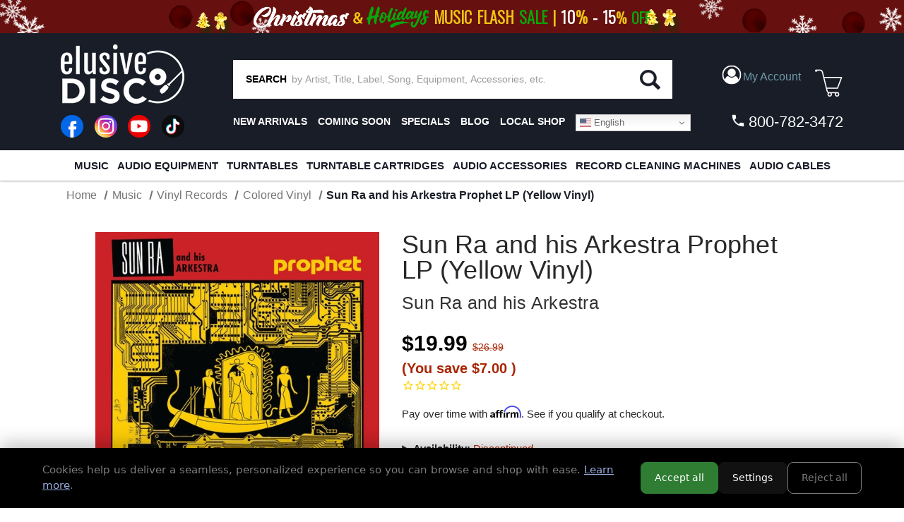

--- FILE ---
content_type: text/html; charset=UTF-8
request_url: https://elusivedisc.com/sun-ra-and-his-arkestra-prophet-lp-yellow-vinyl/
body_size: 39968
content:


<!DOCTYPE html>
<html class="no-js" lang="en">
    <head>
        <title>Sun Ra and his Arkestra Prophet LP (Yellow Vinyl)</title>
        <link rel="dns-prefetch preconnect" href="https://cdn11.bigcommerce.com/s-rdecee92oy" crossorigin><link rel="dns-prefetch preconnect" href="https://fonts.googleapis.com/" crossorigin><link rel="dns-prefetch preconnect" href="https://fonts.gstatic.com/" crossorigin>
        <meta property="product:price:amount" content="19.99" /><meta property="product:price:currency" content="USD" /><meta property="og:url" content="https://elusivedisc.com/sun-ra-and-his-arkestra-prophet-lp-yellow-vinyl/" /><meta property="og:site_name" content="Elusive Disc" /><meta name="keywords" content="Vinyl Record,Audiophile,Phono Cartridge,XRCD,SACD,Turntable,Record Cleaner,LP,Analog Equipment,Headphone Amp,Record,SACD Player,Headphone Amplifier,Vinyl Record Cleaners,Record Cleaning"><link rel='canonical' href='https://elusivedisc.com/sun-ra-and-his-arkestra-prophet-lp-yellow-vinyl/' /><meta name='platform' content='bigcommerce.stencil' /><meta property="og:type" content="product" />
<meta property="og:title" content="Sun Ra and his Arkestra Prophet LP (Yellow Vinyl)" />
<meta property="og:description" content="Elusive Disc, Inc. Features Only The Best In Audiophile Hardware, Accessories and Music. We Offer a Wide Variety Of Audiophile Turntables, Cartridges, Phono Stages, Record Cleaners, SACD Players, Speakers, Headphones, Pre-Amps, LP Cleaning Fluids, Cables, Vibration Control, Record Brushes &amp; Sleeves, Record Clamps, Audiophile Vinyl LPs, SACDs, DVD-As, Dual Discs, Gold CDs, Gold CDRs, and More." />
<meta property="og:image" content="https://cdn11.bigcommerce.com/s-rdecee92oy/products/41453/images/6378023/6mhlp8268__98183.1763888047.500.750.jpg?c=2" />
<meta property="og:availability" content="instock" />
<meta property="pinterest:richpins" content="enabled" />
        
         

        <link href="https://cdn11.bigcommerce.com/s-rdecee92oy/product_images/favicon-32x32.png?t&#x3D;1566314309" rel="shortcut icon">
        <meta name="viewport" content="width=device-width, initial-scale=1">

        <script>
            document.documentElement.className = document.documentElement.className.replace('no-js', 'js');
        </script>

        <script>
    function browserSupportsAllFeatures() {
        return window.Promise
            && window.fetch
            && window.URL
            && window.URLSearchParams
            && window.WeakMap
            // object-fit support
            && ('objectFit' in document.documentElement.style);
    }

    function loadScript(src) {
        var js = document.createElement('script');
        js.src = src;
        js.onerror = function () {
            console.error('Failed to load polyfill script ' + src);
        };
        document.head.appendChild(js);
    }

    if (!browserSupportsAllFeatures()) {
        loadScript('https://cdn11.bigcommerce.com/s-rdecee92oy/stencil/9990ca70-a6f3-013e-2fb8-6a4569d350ab/e/cf06cd00-c706-013e-2c84-4a4d43b99538/dist/theme-bundle.polyfills.js');
    }
</script>
        <script>window.consentManagerTranslations = `{"locale":"en","locales":{"consent_manager.data_collection_warning":"en","consent_manager.accept_all_cookies":"en","consent_manager.gdpr_settings":"en","consent_manager.data_collection_preferences":"en","consent_manager.manage_data_collection_preferences":"en","consent_manager.use_data_by_cookies":"en","consent_manager.data_categories_table":"en","consent_manager.allow":"en","consent_manager.accept":"en","consent_manager.deny":"en","consent_manager.dismiss":"en","consent_manager.reject_all":"en","consent_manager.category":"en","consent_manager.purpose":"en","consent_manager.functional_category":"en","consent_manager.functional_purpose":"en","consent_manager.analytics_category":"en","consent_manager.analytics_purpose":"en","consent_manager.targeting_category":"en","consent_manager.advertising_category":"en","consent_manager.advertising_purpose":"en","consent_manager.essential_category":"en","consent_manager.esential_purpose":"en","consent_manager.yes":"en","consent_manager.no":"en","consent_manager.not_available":"en","consent_manager.cancel":"en","consent_manager.save":"en","consent_manager.back_to_preferences":"en","consent_manager.close_without_changes":"en","consent_manager.unsaved_changes":"en","consent_manager.by_using":"en","consent_manager.agree_on_data_collection":"en","consent_manager.change_preferences":"en","consent_manager.cancel_dialog_title":"en","consent_manager.privacy_policy":"en","consent_manager.allow_category_tracking":"en","consent_manager.disallow_category_tracking":"en"},"translations":{"consent_manager.data_collection_warning":"We use cookies (and other similar technologies) to collect data to improve your shopping experience.","consent_manager.accept_all_cookies":"Accept All Cookies","consent_manager.gdpr_settings":"Settings","consent_manager.data_collection_preferences":"Website Data Collection Preferences","consent_manager.manage_data_collection_preferences":"Manage Website Data Collection Preferences","consent_manager.use_data_by_cookies":" uses data collected by cookies and JavaScript libraries to improve your shopping experience.","consent_manager.data_categories_table":"The table below outlines how we use this data by category. To opt out of a category of data collection, select 'No' and save your preferences.","consent_manager.allow":"Allow","consent_manager.accept":"Accept","consent_manager.deny":"Deny","consent_manager.dismiss":"Dismiss","consent_manager.reject_all":"Reject all","consent_manager.category":"Category","consent_manager.purpose":"Purpose","consent_manager.functional_category":"Functional","consent_manager.functional_purpose":"Enables enhanced functionality, such as videos and live chat. If you do not allow these, then some or all of these functions may not work properly.","consent_manager.analytics_category":"Analytics","consent_manager.analytics_purpose":"Provide statistical information on site usage, e.g., web analytics so we can improve this website over time.","consent_manager.targeting_category":"Targeting","consent_manager.advertising_category":"Advertising","consent_manager.advertising_purpose":"Used to create profiles or personalize content to enhance your shopping experience.","consent_manager.essential_category":"Essential","consent_manager.esential_purpose":"Essential for the site and any requested services to work, but do not perform any additional or secondary function.","consent_manager.yes":"Yes","consent_manager.no":"No","consent_manager.not_available":"N/A","consent_manager.cancel":"Cancel","consent_manager.save":"Save","consent_manager.back_to_preferences":"Back to Preferences","consent_manager.close_without_changes":"You have unsaved changes to your data collection preferences. Are you sure you want to close without saving?","consent_manager.unsaved_changes":"You have unsaved changes","consent_manager.by_using":"By using our website, you're agreeing to our","consent_manager.agree_on_data_collection":"By using our website, you're agreeing to the collection of data as described in our ","consent_manager.change_preferences":"You can change your preferences at any time","consent_manager.cancel_dialog_title":"Are you sure you want to cancel?","consent_manager.privacy_policy":"Privacy Policy","consent_manager.allow_category_tracking":"Allow [CATEGORY_NAME] tracking","consent_manager.disallow_category_tracking":"Disallow [CATEGORY_NAME] tracking"}}`;</script>

        <script>
            window.lazySizesConfig = window.lazySizesConfig || {};
            window.lazySizesConfig.loadMode = 1;
        </script>
        <script async src="https://cdn11.bigcommerce.com/s-rdecee92oy/stencil/9990ca70-a6f3-013e-2fb8-6a4569d350ab/e/cf06cd00-c706-013e-2c84-4a4d43b99538/dist/theme-bundle.head_async.js"></script>

        <link data-stencil-stylesheet href="https://cdn11.bigcommerce.com/s-rdecee92oy/stencil/9990ca70-a6f3-013e-2fb8-6a4569d350ab/e/cf06cd00-c706-013e-2c84-4a4d43b99538/css/theme-f65478a0-c8bb-013e-65a9-6e771e833a19.css" rel="stylesheet">

        <!-- Start Tracking Code for analytics_facebook -->

<script>
!function(f,b,e,v,n,t,s){if(f.fbq)return;n=f.fbq=function(){n.callMethod?n.callMethod.apply(n,arguments):n.queue.push(arguments)};if(!f._fbq)f._fbq=n;n.push=n;n.loaded=!0;n.version='2.0';n.queue=[];t=b.createElement(e);t.async=!0;t.src=v;s=b.getElementsByTagName(e)[0];s.parentNode.insertBefore(t,s)}(window,document,'script','https://connect.facebook.net/en_US/fbevents.js');

fbq('set', 'autoConfig', 'false', '599061582542956');
fbq('dataProcessingOptions', ['LDU'], 0, 0);
fbq('init', '599061582542956', {"external_id":"62202806-31eb-46ee-ba8e-252d12d29bdd"});
fbq('set', 'agent', 'bigcommerce', '599061582542956');

function trackEvents() {
    var pathName = window.location.pathname;

    fbq('track', 'PageView', {}, "");

    // Search events start -- only fire if the shopper lands on the /search.php page
    if (pathName.indexOf('/search.php') === 0 && getUrlParameter('search_query')) {
        fbq('track', 'Search', {
            content_type: 'product_group',
            content_ids: [],
            search_string: getUrlParameter('search_query')
        });
    }
    // Search events end

    // Wishlist events start -- only fire if the shopper attempts to add an item to their wishlist
    if (pathName.indexOf('/wishlist.php') === 0 && getUrlParameter('added_product_id')) {
        fbq('track', 'AddToWishlist', {
            content_type: 'product_group',
            content_ids: []
        });
    }
    // Wishlist events end

    // Lead events start -- only fire if the shopper subscribes to newsletter
    if (pathName.indexOf('/subscribe.php') === 0 && getUrlParameter('result') === 'success') {
        fbq('track', 'Lead', {});
    }
    // Lead events end

    // Registration events start -- only fire if the shopper registers an account
    if (pathName.indexOf('/login.php') === 0 && getUrlParameter('action') === 'account_created') {
        fbq('track', 'CompleteRegistration', {}, "");
    }
    // Registration events end

    

    function getUrlParameter(name) {
        var cleanName = name.replace(/[\[]/, '\[').replace(/[\]]/, '\]');
        var regex = new RegExp('[\?&]' + cleanName + '=([^&#]*)');
        var results = regex.exec(window.location.search);
        return results === null ? '' : decodeURIComponent(results[1].replace(/\+/g, ' '));
    }
}

if (window.addEventListener) {
    window.addEventListener("load", trackEvents, false)
}
</script>
<noscript><img height="1" width="1" style="display:none" alt="null" src="https://www.facebook.com/tr?id=599061582542956&ev=PageView&noscript=1&a=plbigcommerce1.2&eid="/></noscript>

<!-- End Tracking Code for analytics_facebook -->

<!-- Start Tracking Code for analytics_googleanalytics -->

<!-- MINIBC -->
<script type="text/javascript">
//(function(d) {
 //   d.addEventListener("DOMContentLoaded", function(e) {
 //       var h = d.getElementsByTagName("head"),
   //         s = d.createElement('script');
   //     s.setAttribute("type", "text/javascript");

//        s.setAttribute("src", "https://staging.minibc.com/bootstrap/5ab18234b91dd?v=1");
        // s.setAttribute("src", "https://apps.minibc.com/bootstrap/59d68299ab573?v=1");
//        h[0].appendChild(s);
//    });
//})(document);
</script>

<!--<style>
.cart-left .shipping-threshold,
.checkout-shipping-threshold .checkoutContainer .checkoutShipMessage {
    display:none;
}
</style>-->

<script async src="https://www.googletagmanager.com/gtag/js?id=UA-151185348-1"></script>
<script>
window.dataLayer = window.dataLayer || [];
function gtag(){dataLayer.push(arguments);}
gtag('js', new Date());
gtag('config', 'UA-151185348-1');

function trackEcommerce() {
    function gaAddTrans(orderID, store, total, tax, shipping, city, state, country, currency, channelInfo) {
        var transaction = {
            id: orderID,
            affiliation: store,
            revenue: total,
            tax: tax,
            shipping: shipping,
            city: city,
            state: state,
            country: country
        };

        if (currency) {
            transaction.currency = currency;
        }

        ga('ecommerce:addTransaction', transaction);
    }
    
    function gaAddItems(orderID, sku, product, variation, price, qty) {
        ga('ecommerce:addItem', {
            id: orderID,
            sku: sku,
            name: product,
            category: variation,
            price: price,
            quantity: qty
        });
    }

    function gaTrackTrans() {
        ga('ecommerce:send');
    }

    function gtagAddTrans(orderID, store, total, tax, shipping, city, state, country, currency, channelInfo) {
        this.transaction = {
            transaction_id: orderID,
            affiliation: store,
            value: total,
            tax: tax,
            shipping: shipping,
            items: []
        };

        if (currency) {
            this.transaction.currency = currency;
        }
    }

    function gtagAddItem(orderID, sku, product, variation, price, qty) {
        this.transaction.items.push({
            id: sku,
            name: product,
            category: variation,
            price: price,
            quantity: qty
        });
    }

    function gtagTrackTrans() {
        gtag('event', 'purchase', this.transaction);        
        this.transaction = null;
    }

    if (typeof gtag === 'function') {
        this._addTrans = gtagAddTrans;
        this._addItem = gtagAddItem;
        this._trackTrans = gtagTrackTrans;
    } else if (typeof ga === 'function') {
        this._addTrans = gaAddTrans;
        this._addItem = gaAddItems;
        this._trackTrans = gaTrackTrans;
    }
}

var pageTracker = new trackEcommerce();

</script>  

<!-- End Tracking Code for analytics_googleanalytics -->

<!-- Start Tracking Code for analytics_siteverification -->

<meta name="google-site-verification" content="Z65IopOzcEjWkmpmPfBM4ZariN5yLYadMHa16TTHSjg" />

<!-- End Tracking Code for analytics_siteverification -->


<script type="text/javascript" src="https://checkout-sdk.bigcommerce.com/v1/loader.js" defer ></script>
<script src="https://www.google.com/recaptcha/api.js" async defer></script>
<script type="text/javascript">
var BCData = {"product_attributes":{"sku":"MHLP8268","upc":"090771826817","mpn":null,"gtin":null,"weight":null,"base":true,"image":null,"price":{"without_tax":{"formatted":"$19.99","value":19.99,"currency":"USD"},"tax_label":"Tax","rrp_without_tax":{"formatted":"$26.99","value":26.99,"currency":"USD"},"saved":{"formatted":"$7.00","value":7,"currency":"USD"}},"stock":null,"instock":true,"stock_message":null,"purchasable":false,"purchasing_message":"","call_for_price_message":null}};
</script>
<script src='https://cdnjs.cloudflare.com/ajax/libs/jquery/3.6.0/jquery.min.js'  ></script><script src="https://cdn.jsdelivr.net/npm/sweetalert2@10.10.1/dist/sweetalert2.all.min.js"></script>
<script>
    var debug = false;
    var ribon = "https://www.ribon.ca";
    var ribon_data = "https://data.ribon.ca";
    var data_token = "";

    var store = 'rdecee92oy';    // production
    var storehash = 'rdecee92oy';    // production
    var store_hash = 'rdecee92oy';    // production

    var data = false;

    var bapo_show_ship_question = false;

    console.log('Ribon enable');

    function addShippingRadioButton(count) {
        var btn = $('.optimizedCheckout-checkoutStep.checkout-step--shipping form .form-actions');
        if (window.debugUser) {
            console.log("this is the button prior to insertion", btn)
        }
        if (btn && btn.length > 0) {
                if (bapo_show_ship_question) {
                    var com = $('input[name="orderComment"]');
                    var radios = $('input[name="shiporder"]');
                    if (!radios || radios.length == 0) {
                        var ship_now = '';
                        var ship_when_complete = '';

                        var isShipNow = localStorage.getItem('isShipNow');
                        if (isShipNow == 'true') {
                            ship_now = '';
                        } else {
                            ship_when_complete = '';
                        }
                       // btn.before('<input type="radio" name="shiporder" value="now" ' + ship_now + '> SHIP IN STOCK ITEMS NOW<br><input type="radio" name="shiporder" value="complete"' + ship_when_complete + '> SHIP THE ORDER AS COMPLETE (does not apply if only ordering out of stock items)');
                        addedButton = true;
                    }
              
                    
                     var tmp = com_value.replace('%%%complete%%%', '').replace('%%%now%%%', '');
                     console.log(tmp);
                     com.val(tmp);
                }
            } else {
                console.log("btn could not be found, retrying ...", count)
                if (count > 9) {
                    return;
                }

                setTimeout(function () {
                    count++;
                    addShippingRadioButton(count);
                }, 500);
            }

    }
    console.log("setting checkout click handler")

    $(document).on('click', '.checkout-step.optimizedCheckout-checkoutStep.checkout-step--shipping .optimizedCheckout-buttonSecondary', function (e) {
        if (window.debugUser) {
            debugger
        }
       // addShippingRadioButton(1);
    }).on('touchend', '.checkout-step.optimizedCheckout-checkoutStep.checkout-step--shipping .optimizedCheckout-buttonSecondary', function (e) {
        $('.checkout-step.optimizedCheckout-checkoutStep.checkout-step--shipping button').click();
    })
         .on('click', '#checkout-shipping-continue', function (e) {
            var ship_order = $('input[name="shiporder"]:checked').val();
             if (ship_order == 'now') {
                isShipNow = true;
             } else {
                 isShipNow = false;
             }
            //</br> localStorage.setItem('isShipNow', isShipNow);

             current_comment = $('input[name="orderComment"]').val().replace('%%%complete%%%', '').replace('%%%now%%%', '');
         }).on('touchend', '#checkout-shipping-continue', function(e) {
             $('#checkout-shipping-continue').click();
         })
        .on('click', '#checkout-customer-continue', function (e) {
           // addShippingRadioButton(1);
        }).on('touchend', '#checkout-customer-continue', function (e) {
            $('#checkout-customer-continue').click();
        });
             
    function getCartProducts(refresh = false) {
        var progress = new $.Deferred();
        getCart(refresh).then(function (checkoutData) {
            if (checkoutData
                && checkoutData
                && checkoutData.lineItems
                && checkoutData.lineItems.physicalItems
                && checkoutData.lineItems.physicalItems.length > 0) {
                var ids = [];
                var products = checkoutData.lineItems.physicalItems;
                for (var i = 0; i < products.length; i++) {
                    ids.push(products[i].productId);
                }

                if (!checkoutData.lineItems.physicalItems[0].custom_fields || refresh) {
                    $.post(
                        window.ribon + '/api/live/' + window.store_hash + '/get',
                        {
                            uri: '/v3/catalog/products?include=custom_fields&id:in=' + ids.join(',')
                        })
                        .done(function (resp) {
                            // console.log('products', resp);
                            var p = [];
                            if (resp && resp.data && resp.data.length > 0) {
                                var p = resp.data;

                                for (var j = 0; j < products.length; j++) {
                                    var prod = products[j];
                                    for (var i = 0; i < p.length; i++) {
                                        var bc_product_id = p[i].id;

                                        // p[i].salePrice = prod.salePrice;

                                        if (prod.productId == bc_product_id) {
                                            // p[i].discounts = prod.discounts;
                                            checkoutData.lineItems.physicalItems[j].custom_fields = p[i].custom_fields;
                                            break;
                                        }
                                    }

                                }
                            }
                            progress.resolve(checkoutData);
                          
                        })
                        .fail(function () {
                            progress.reject(false);
                        });
                } else {
                    var p = [];
                    if (resp && resp.data && resp.data.length > 0) {
                        var p = resp.data;

                        for (var j = 0; j < products.length; j++) {
                            var prod = products[j];
                            for (var i = 0; i < p.length; i++) {
                                var bc_product_id = p[i].id;

                                // p[i].salePrice = prod.salePrice;

                                if (prod.productId == bc_product_id) {
                                    // p[i].discounts = prod.discounts;
                                    checkoutData.lineItems.physicalItems[j].custom_fields = p[i].custom_fields;
                                    break;
                                }
                            }

                        }
                    }
                    progress.resolve(checkoutData);
                    
                }
            } else {
                progress.reject(false);
            }
        });

        return progress.promise();
    }

    function checkCartProductInStockAndPreorder(products) {
        var old_value = localStorage.getItem('isShipNow');
        localStorage.removeItem('isShipNow');

        for (var i = 0; i < products.length; i++) {
            var product = products[i];
            var custom_fields = product.custom_fields;

            for (var j = 0; j < custom_fields.length; j++) {
                var custom_field = custom_fields[j];
                var name = custom_field.name.toLowerCase();
                var value = custom_field.value.toLowerCase();
                if ((name === 'availability' && value === 'preorder')
                    || name === 'inventory' && value <= 0) {
                    console.log('has preorder/backorder items');
                    if (window.debugUser) {
                        console.log("bap_show_ship_question here")
                    }
                    bapo_show_ship_question = true;
                    if (!old_value) {
                        old_value = 'true';
                    }

                    localStorage.setItem('isShipNow', old_value);

                    // createCustomerMessage('%%%now%%%').then(function() {
                    //addShippingRadioButton(1);
                    
                    // });
                    return;
                }
            }
        }
    }

    function getCart(refresh = false) {
        var progress = new $.Deferred();

        if (data !== false && !refresh) {
            progress.resolve(data);
        } else {
            $.ajax({
                'url': '/api/storefront/carts',
                'headers': { 'Content-Type': 'application/json' },
                'type': 'GET'
            })
                .then(function (resp) {
                    if (resp.length === 0) {
                        progress.reject();
                    } else {
                        var cart = resp.shift();
                        data = cart;

                        progress.resolve(cart);
                    }
                })
                .fail(progress.reject);
        }

        return progress.promise();
    }

    function updateShippingMessage(checkoutData) {
        var total = 79;
        var products = checkoutData.lineItems.physicalItems;
        for (var i = 0; i < products.length; i++) {
            var product = products[i];
            var custom_fields = product.custom_fields;
            var isInStockItem = false;

            for (var j = 0; j < custom_fields.length; j++) {
                var custom_field = custom_fields[j];
                var name = custom_field.name.toLowerCase();
                var value = custom_field.value.toLowerCase();

                if (name === 'availability'
                    && (value === 'preorder' || value === 'special order')) {
                    isInStockItem = false;
                    break;
                }

                if (name === 'inventory' && value > 0) {
                    isInStockItem = true;
                }
            }

            if (isInStockItem) {
                for (var j = 0; j < product.discounts.length; j++) {
                    total += product.discounts[j].discountedAmount;
                }
                total -= product.salePrice * product.quantity;
            }
        }

        var shipping_message_container = $('.cart-left .shipping-threshold');
        if (!shipping_message_container || shipping_message_container.length == 0) {
            // console.log('if cart has preorder products');
            shipping_message_container = $('.checkout-shipping-threshold .checkoutContainer .checkoutShipMessage');

            if (!shipping_message_container || shipping_message_container.length == 0) {
                return;
            }
        }

        var message = '';
        if (total > 0) {
            message = '<h6>spend <strong><span>$</span></strong><span>' + total.toFixed(2) + ' more</span> on in-stock items for <span>free domestic* ground</span> or <span>discounted* international shipping!</span></h6>';
        } else {
            message = '<h6>you qualify for <span>free domestic* ground</span> or <span>discounted* international shipping!</span></h6>';
        }

        shipping_message_container.show();
        shipping_message_container.children().not('.bapo_custom_shipping_message').hide();
        var custom_message = shipping_message_container.find('.bapo_custom_shipping_message');
        if (custom_message && custom_message.length > 0) {
            custom_message.html(message).show();
        } else {
            shipping_message_container.append('<div class="bapo_custom_shipping_message" style="display: block;">' + message + '</div>');
        }

        $('.cart_page .loadingOverlay').hide();
    }

    // console.log('update shipping message');
    function checkCartProducts(refreseh = false) {
        getCartProducts(true).then(function (checkoutData) {
            if (window.debugUser) {
                console.log("checkoutData ", checkoutData)
            }
            if (checkoutData
                && checkoutData
                && checkoutData.lineItems
                && checkoutData.lineItems.physicalItems
                && checkoutData.lineItems.physicalItems.length > 0) {
                // add radio button
                if (window.location.href.indexOf('/checkout') > -1) {
                    checkCartProductInStockAndPreorder(checkoutData.lineItems.physicalItems);
                }

                // update shipping message
                updateShippingMessage(checkoutData);
            }
        });
    }

    var last_quan = 0;
    function updateShippingMessageAtCartPage() {
        setTimeout(function () {
            $('.cart_page .loadingOverlay').show();
            var data = $('.cart_page .cart').data('cart-quantity');
            console.log('quan', data);
            if (data && data != last_quan) {
                console.log('check cart');
                checkCartProducts(true);
            } else {
                updateShippingMessageAtCartPage();
            }
        }, 50);
    }

    if (window.location.href.indexOf('/cart') > -1) {
        $(document).on('click', '.cart-list a.cart-remove', function (e) {
            last_quan = $('.cart_page .cart').data('cart-quantity');
            updateShippingMessageAtCartPage();
        }).on('click', '.cart-list .plus-minus-bttn', function (e) {
            last_quan = $('.cart_page .cart').data('cart-quantity');
            updateShippingMessageAtCartPage();
        });
    }

    function checkDebugUser() {
        return new Promise((resolve) => {
            let url = `https://elusivedisc.com/customer/current.jwt?app_client_id=li6ac30ec67wtkodzdsxdpcw9zzcxru`;
            $.ajax({
                'url': url,
                'headers': { 'Content-Type': 'application/json' },
                'type': 'GET'
            }).then((resp) => {
                try {
                    // console.log("logged resp", resp)
                    let base64Url = resp.split('.')[1]
                    let base64 = base64Url.replace(/-/g, '+').replace(/_/g, '/');
                    let token_details = JSON.parse(atob(base64))
                    if (token_details && token_details.customer && token_details.customer.email === "rajiv@beapartof.com") {
                        console.log("debug user found")
                        resolve(true)
                    } else {
                        console("non debug user found")
                        resolve(false)
                    }
                } catch (err) {
                    console.log("err finding customer", err);
                    resolve(false)
                }
            }).fail((err) => {
                // Means no user is logged in
                resolve(false)
            })
        })
    }

    checkDebugUser().then((bDebug) => {
        console.log("debug user ? ", bDebug)
        window.debugUser = bDebug;
        if (bDebug) {
            $(document).on('click', 'li.checkout-step.optimizedCheckout-checkoutStep.checkout-step--shipping > div > a', function (e) {
                if (window.debugUser) {
                    debugger
                }
                //addShippingRadioButton(1);
            }).on('touchend', 'li.checkout-step.optimizedCheckout-checkoutStep.checkout-step--shipping > div > a', function (e) {
                $('li.checkout-step.optimizedCheckout-checkoutStep.checkout-step--shipping > div > a').click();
            })
        }


        checkCartProducts();
    })


</script><!-- Google tag (gtag.js) -->
<script async src="https://www.googletagmanager.com/gtag/js?id=AW-10994023594"></script>
<script>
  window.dataLayer = window.dataLayer || [];
  function gtag(){dataLayer.push(arguments);}
  gtag('js', new Date());

  gtag('config', 'AW-10994023594');
</script> <!-- Global site tag (gtag.js) - Google Analytics -->
  <script async src="https://www.googletagmanager.com/gtag/js?id=G-RL6P354S2G"></script>
  <script>
    window.dataLayer = window.dataLayer || [];
    function gtag(){dataLayer.push(arguments);}
    gtag('js', new Date());
    gtag('config', 'G-RL6P354S2G');
  </script><script nowprocket nitro-exclude type="text/javascript" id="sa-dynamic-optimization" data-uuid="7a1a80c4-8c04-4cf0-85b3-28b91f142ccb" src="[data-uri]"></script><script type="text/javascript">
    (function(c,l,a,r,i,t,y){
        c[a]=c[a]||function(){(c[a].q=c[a].q||[]).push(arguments)};
        t=l.createElement(r);t.async=1;t.src="https://www.clarity.ms/tag/"+i;
        y=l.getElementsByTagName(r)[0];y.parentNode.insertBefore(t,y);
    })(window, document, "clarity", "script", "otysis6tr9");
</script><!-- Event snippet for Purchase/Sale conversion page -->
<script>
  gtag('event', 'conversion', {
      'send_to': 'AW-1065916393/89NWCIHsUxDpr6L8Aw',
      'value': 1.0,
      'currency': 'USD',
      'transaction_id': ''
  });
</script>

 <script data-cfasync="false" src="https://microapps.bigcommerce.com/bodl-events/1.9.4/index.js" integrity="sha256-Y0tDj1qsyiKBRibKllwV0ZJ1aFlGYaHHGl/oUFoXJ7Y=" nonce="" crossorigin="anonymous"></script>
 <script data-cfasync="false" nonce="">

 (function() {
    function decodeBase64(base64) {
       const text = atob(base64);
       const length = text.length;
       const bytes = new Uint8Array(length);
       for (let i = 0; i < length; i++) {
          bytes[i] = text.charCodeAt(i);
       }
       const decoder = new TextDecoder();
       return decoder.decode(bytes);
    }
    window.bodl = JSON.parse(decodeBase64("[base64]"));
 })()

 </script>

<script nonce="">
(function () {
    var xmlHttp = new XMLHttpRequest();

    xmlHttp.open('POST', 'https://bes.gcp.data.bigcommerce.com/nobot');
    xmlHttp.setRequestHeader('Content-Type', 'application/json');
    xmlHttp.send('{"store_id":"999434154","timezone_offset":"-4.0","timestamp":"2026-01-01T22:41:22.83077800Z","visit_id":"1d63abe5-7a59-4282-95cd-d1b780436f2d","channel_id":1}');
})();
</script>


        <!---->
        <!--    <script src="//cdn.searchspring.net/search/v3/js/searchspring.catalog.js?df2fjl" search="search_query" customer=""></script>-->
        <!---->
        
        
        
        
        
        
        
        
        <script src="//cdn.searchspring.net/search/v3/lts/searchspring.catalog.js?df2fjl" 
            search="search_query"
>
        </script>
        



    </head>
    <body class="ss-category">
        <svg data-src="https://cdn11.bigcommerce.com/s-rdecee92oy/stencil/9990ca70-a6f3-013e-2fb8-6a4569d350ab/e/cf06cd00-c706-013e-2c84-4a4d43b99538/img/icon-sprite.svg" class="icons-svg-sprite"></svg>

        <header class="bg-primary text-secondary pt-0">

<!-- Dropdown Menu Custom CSS -->
<style>
    li.account-link > a:focus + ul, 
    li.account-link > a:hover + ul {
        display: block !important;
    }
    .account-dropdown-menu {
        display: none;
        list-style: none;
        padding: 0;
        margin: 0;
        position: absolute;
        background-color: #333;
        border-radius: 5px;
        top: 100%; /* Position it below the link */
        left: 0;
        z-index: 999;
    }
    .account-dropdown-menu li {
        width: 100%;
        padding: 0px;
    }
    .account-dropdown-menu li a {
        padding: 10px;
        display: block; 
        line-height: 18px !important; 
    }
    .account-dropdown-menu li a:hover {
        background-color: #444; 
    }
    input#account-dropdown-menu-toggle:is(:checked) + ul {
        display: block !important;
    }
     
    /* G Translate styling */
    .gt_switcher_wrapper {
        position: relative !important;
        right: auto !important;
        z-index: 1;
    }
    nav.secondaryNav ul { 
        display: flex;
    }
    nav.secondaryNav ul li:last-child {
        margin-left: auto;
    }
    
    #translate-top.gt_container--hich1m {
        display: none !important;
    }
    #translate-top.gt_container--hich1m .gt_switcher {
        display: block;
        width: 100%;
    }
    #translate-top.gt_container--hich1m .gt_switcher .gt_option, 
    #translate-top.gt_container--hich1m .gt_switcher .gt_selected a {
        width: 100%;
    }
    
    #translate-top { display: none !important; }
    #translate-middle { display: none !important; }
    @media all and (max-width: 500px){
        #translate-top {
            display: block !important;
        }
    }
    @media all and (max-width: 800px){
        .account-dropdown-menu {
            width: 100%;
        }
    }
    @media all and (max-width: 1024px) and (min-width: 500px){
        #translate-middle { 
            display: inline-block!important;
        }
    }
</style>
<script>
/* Hide the dropdown when clicked else where. */
document.addEventListener("click", function(event) {
    const accountCheckbox = document.getElementById("account-dropdown-menu-toggle"); // Checkbox
    const accountDropdown = document.getElementById("account-dropdown");  // Dropdown element
    const accountLabel = document.getElementById("account-dropdown-label"); // Label

    console.log("Function runs");
    
    // If the click is on the label, allow the toggle to happen and exit
    if (event.target === accountLabel) {
        return;
    }

    // Close dropdown if clicking outside of it
    if (accountCheckbox.checked && 
        !accountDropdown.contains(event.target) && 
        event.target !== accountCheckbox) {
        
        setTimeout(() => { 
            accountCheckbox.checked = false;
            console.log("condition runs - Dropdown closed");
        }, 100); // Small delay to ensure proper toggling
    }
});
</script>
<!-- Dropdown Menu Custom CSS End -->

<!-- G Translate script Start -->
<script>window.gtranslateSettings = {"default_language":"en","native_language_names":true,"detect_browser_language":true,"url_structure":"sub_domain","languages":["en","zh-CN","fr","vi","pt","es","ru","ko","ja","de","zh-TW"],"wrapper_selector":".gtranslate_wrapper","flag_size":16,"switcher_horizontal_position":"right","switcher_vertical_position":"top","alt_flags":{"en":"usa"}}</script>
<script src="https://cdn.gtranslate.net/widgets/latest/dwf.js" defer></script>
<!-- G Translate script End -->

<!-- G Translate html Top -->
<div id="translate-top" class="gtranslate_wrapper"></div>

    
    <style>
    /* custom css for "Big sale 2025" page start*/
    .sale-items > a {
        text-align: center;
        display: block;
    }
    .sale-items ul {
        display: flex;
        justify-content: center;
        list-style: none;
        margin: 0;
        padding: 0;
        flex-wrap: wrap;
    }
    .sale-items ul li {
        padding: 10px;
        width: 25%;
    }
    .sale-items ul li .sale-items > a {
        width: 100%;
        display: block;
        text-align: center;
    }
    .sale-items ul li .sale-items a img {
        height: auto;
        margin: 0 auto;
    }
    .sale-items ul li .sale-items .item-name {
        font-size: 16px;
        font-weight: bold;
    }
    .sale-items ul li .sale-items .item-name a {
        text-decoration: none;
    }
    .sale-items ul li .sale-items .item-price {
        font-size: 18px;
        font-weight: bold;
    }
    .sale-items ul li .sale-items .item-price del {
        color: #a92504;
        font-size: 15px;
        font-weight: normal;
    }
    .sale-items ul li .sale-items .item-price span {
        color: #a92504;
        display: block;
    }
    @media all and (max-width: 750px) {
        .sale-items ul li {
            width: 50% !important;
        }
    }
    @media all and (max-width: 500px) {
        .sale-items ul li {
            width: 100% !important;
        }
    }
    /* custom css for "Big sale 2025" page end*/


    @media (min-width: 1025px) {
        body {
            padding-top: 265px;
        }
    }
    @media all and (max-width: 1024px) {
    
        /* mobile main menu > sub menu item custom style start */
        ul.mega-sub-menu {
            padding-left: 10px !important;
        }
        ul.mega-sub-menu .mega-sub-menu-wrap > li > a {
            font-size: 13px !important;
            padding: 4px 0px !important;
            color: #6e9aa7 !important;
        }
        /* mobile main menu > sub menu item custom style end */
    
    }
    @media (max-width: 650px) {
        div#banner-top {
            padding: 5px 10px !important;
        }
        div#banner-top a {
            display: block;
        }
        div#banner-top a span {
            font-size: 14px;
        }

        div#banner-top a img {
            max-height: 20px;
            margin-right: 0px !important;
            width: auto !important;
        }
        div#banner-top {
            padding-left: 2px !important;
            padding-right: 2px !important;
        }
        div#banner-top img {
            height: 20px !important;
            width: auto !important;
        }

    }
    @media (max-width: 330px) {

        div#banner-top a {
            display: inline !important;
        }
    }
    @media (max-width: 265px) {
        div#banner-top span {
            font-size: 13px;
        }
        div#banner-top img {
            max-height: 15px;
            margin-right: 0 !important;
        }
    }
    </style>

    <!-- Promo Summer CLEARANCE SALES section Start -->
    <!--<div id="banner-top" style="background: #00d0ef;color: white;text-align: center;padding: 0px 15px;margin-bottom: 4px;">
        <p style="margin: 0; font-size: 18px;">
            <a href="https://elusivedisc.com/search?_ke=&tag=all-summer-clearance&utm_source=newsletter&utm_medium=banner&utm_campaign=summer_clearance&utm_id=summerclearance&utm_content=web">
                <img src="https://cdn11.bigcommerce.com/s-rdecee92oy/images/stencil/original/image-manager/summer-clearance-global-banner-opt2.png" style="height: 40px;"> 
            </a>
            <a href="https://elusivedisc.com/free-shipping-on-orders-over-49/">
                <img src="https://cdn11.bigcommerce.com/s-rdecee92oy/images/stencil/original/image-manager/shipping-truck-icon-black-sm.png" style="height: 25px; margin-right: 5px;"> 
                <span style="color: #ffffff;font-size: 20px;"> <strong style="color: #fff;">FREE SHIPPING</strong> <span style="font-weight: bold; color: #ffff00;"> On Orders Over $49*</span></span>
            </a>
        </p>
    </div>-->
    <style>
    #banner-top-container {
        width: 100%;
        height: 47px;
        position: relative;
        perspective: 1000px;
        transform-style: preserve-3d;
        background: white;
        /*animation: flip 16s infinite ease-in-out;*/
        transform: rotateX(0deg);
    }
    .banner-top {
        top: 0px;
        width: 100%;
        height: 100%;
        position: absolute;
        backface-visibility: hidden;
    }
    .banner-top:nth-child(1) {
    }
    .banner-top:nth-child(2) {
        transform: rotateX(180deg);
    }
    @keyframes flip {
        0% {transform: rotateX(0deg);}
        10% {transform: rotateX(0deg);}
        40% {transform: rotateX(0deg);}
        50% {transform: rotateX(180deg);}
        60% {transform: rotateX(180deg);}
        90% {transform: rotateX(180deg);}
        100% {transform: rotateX(0deg);}
    }
    @media all and (max-width: 1200px) {
        #banner-top-container {
            min-height: 65px;
            height: auto;
            max-height: 100%;
        }
        .banner-top {
            display: flex;
            align-items: center;
            justify-content: center;
        }
        .banner-top:nth-child(1) p span {
            font-size: 16px !important;
        }
        .banner-top:nth-child(1) p img {
            width: 24px !important;
            height: auto !important;
        }
    }
    @media all and (max-width: 600px) {
        #banner-top-container {
            height: 80px;
        }
        #banner-top.first-slide {
            height: 100%;
            align-items: center;
            justify-content: center;
            display: flex;
        }        
        #banner-top {
            padding-left: 5px !important;
            padding-right: 5px !important;
        }
        .banner-top:nth-child(1) p span {
            font-size: 15px !important;
        }
        #banner-top-container > div > p {
            line-height: 22px;
        }
    }
    @media all and (max-width: 360px) {
        #banner-top-container {
            height: 80px;
        }
    }
    </style>
    <div id="banner-top-container">

        <!-- 12 Days of christmas-1 -->
        <div id="banner-top" class="banner-top banner-top-2" style="background: #1f2454;color: white;text-align: center;padding: 7px 15px;margin-bottom: 0px;background: #222222; */background: linear-gradient(45deg, black, #e61d25);background-image: url(https://cdn11.bigcommerce.com/s-rdecee92oy/images/stencil/original/image-manager/12-day-of-christma-banner5.png);background-repeat: no-repeat;background-size: cover;text-transform: uppercase;height: 100%;">
                
                <a href="https://elusivedisc.com/save-10-15-on-vinyl-digital-music/?utm_source=carousel&utm_medium=banner&utm_id=christmas" contenteditable="false" style="cursor: pointer;display: inline-block;font-size: 23px;font-family: 'Oswald';word-spacing: 2px;font-weight: bold;">
                    <span style="color: #fff;">
                        <style>
                            @media all and (min-width: 1200px) {
                                #banner-top-container .banner-top-2 a span b span:last-child {
                                    font-size: 21px;
                                }
                            }
                            @media all and (min-width: 1100px) {
                                #banner-top-container .banner-top-2 a img {
                                    margin-top: -4px;
                                }
                                #banner-top-container .banner-top-2 a img + span {
                                    display: inline-block;
                                    padding-top: 4px;
                                }
                            }
                        </style>
                        <b>
                             
                            <span style="color: #ffffff;"><img src="https://cdn11.bigcommerce.com/s-rdecee92oy/images/stencil/original/image-manager/christmus-holidays-text-1.png" style="max-height: 30px;margin-top: -7px;"> </span>
                            <span style="color: #f0c514;">Music Flash </span>
                            <span style="color: #07a80b;">Sale </span>
                            <span style="color: #f0c514;">| </span>
                            <span style="color: #ffffff;">10<span style="color: #f0c514;">%</span> - 15<span style="color: #f0c514;">%</span></span>
                            <span style="color: #07a80b;">OFF</span>
                        </b>
                    </span> 
                </a>
            <p></p>
        </div>
        <!-- Cyber Week Sale End -->
        
        <!-- 12 Days of Christmas-->
        <div id="banner-top" class="banner-top banner-top-2" style="background: #1f2454;color: white;text-align: center;padding: 0px 15px;margin-bottom: 0px;background: #222222; */background: linear-gradient(45deg, black, #e61d25);background-image: url(https://cdn11.bigcommerce.com/s-rdecee92oy/images/stencil/original/image-manager/12-day-of-christma-banner8.png);background-repeat: no-repeat;background-size: cover;text-transform: uppercase;padding-top: 2.5px;height: 100%;padding-top: 10px;">
                
                <a href="https://elusivedisc.com/12-days-of-christmas/?utm_source=carousel&utm_medium=banner&utm_id=holidaysale" contenteditable="false" style="cursor: pointer;display: inline-block;font-size: 20px;font-family: 'Oswald';word-spacing: 2px; font-weight: bold;">
                    <span style="color: #fff;">
                        <style>
                            @media all and (min-width: 1200px) {
                                #banner-top-container .banner-top-2 a span b span:last-child {
                                    font-size: 21px;
                                }
                            }
                            @media all and (min-width: 1100px) {
                                #banner-top-container .banner-top-2 a img {
                                    margin-top: -4px;
                                }
                                #banner-top-container .banner-top-2 a img + span {
                                    display: inline-block;
                                    padding-top: 4px;
                                }
                            }
                        </style>
                        <b>
                            <span style="color: #e61d25;"><img src="https://cdn11.bigcommerce.com/s-b0kh56ah6/images/stencil/original/image-manager/12-day.png" style="max-height: 40px;margin-top: -7px;"> </span> 
                            <span style="color: #ffffff;"><img src="https://cdn11.bigcommerce.com/s-b0kh56ah6/images/stencil/original/image-manager/of-christmas2.png" style="max-height: 30px;margin-top: -7px;"> </span>
                            <span style="color: #f0c514;">A Unique </span>
                            <span style="color: white;">Promotion for </span>
                            <span style="color: #07a80b;">Each Day!</span>
                        </b>
                    </span> 
                </a>
            </p>
        </div>
        <!-- 12 Days of christmas k-->


    </div>



    <div class="container mt-3">
        <div class="header-row">
            <div class="logo">
                <a href="/">
                    <img class="img-fluid" src="https://cdn11.bigcommerce.com/s-rdecee92oy/images/stencil/175x84/elusive-disc-logo_1572021221__59408.original.png" alt="Elusive Disc" title="Elusive Disc">
                </a>
                <div class="header-social">
                    <a href="https://www.facebook.com/ElusiveDisc/" target="_blank" rel="noopener"><img src="https://cdn11.bigcommerce.com/s-rdecee92oy/images/stencil/original/image-manager/icon-fb.png" alt="Facebook"></a>
                    <a href="https://www.instagram.com/elusivediscinc/" target="_blank" rel="noopener"><img src="https://cdn11.bigcommerce.com/s-rdecee92oy/images/stencil/original/image-manager/icon-ig.png" alt="Instagram"></a>
                    <a href="https://www.youtube.com/user/Elusivedisc" target="_blank" rel="noopener"><img src="https://cdn11.bigcommerce.com/s-rdecee92oy/images/stencil/original/image-manager/icon-yt.png" alt="YouTube"></a>
                    <a href="https://www.tiktok.com/@elusivediscinc" target="_blank" rel="noopener"><img src="https://cdn11.bigcommerce.com/s-rdecee92oy/images/stencil/original/image-manager/icon-tk.png" alt="TikTok"></a>
                </div>
                <a href="#" class="mobileMenu-toggle" data-mobile-menu-toggle="menu" aria-controls="menu" aria-expanded="false">
                    <span class="mobileMenu-toggleIcon">Toggle menu</span>
                </a>
            </div>
            <div class="search-etc">
                <div class="d-flex flex-wrap justify-content-between">
                    <form class="search-form" action="/search" method="get">
                        <label for="search">SEARCH</label>
                        <input class="form-input ng-scope ng-pristine ng-valid ss-focused" id="search_query_adv" name="search_query" placeholder="by Artist, Title, Label, Song, Equipment, Accessories, etc." value="" ng-model="ac.input" ss-nav-input="" autocomplete="off" autocapitalize="off" autocorrect="off" spellcheck="false">
                        <input class="button button--primary form-prefixPostfix-button--postfix" type="submit" value="">
                    </form>
                    <div class="wrap_cartmenu">
                        <ul class="navUser-section navUser-section--alt">
                            <li class="number_tbmo" style="display:none;">
                                <a href="tel:800-782-3472">
                                    <svg class="icon pa2 br2 pointer bg-gray"><use xlink:href="#delete"></use></svg>
                                </a>
                            </li>
                            <li class="navUser-item navUser-item--cart">
                                <a href="/cart.php">
                                    <span class="navUser-item-cartLabel"><img alt="Shopping Cart" src="https://cdn11.bigcommerce.com/s-rdecee92oy/images/stencil/original/image-manager/cart-icon-40.png"></span>
                                    <span class="countPill countPill--positive cart-quantity">10</span>
                                </a>
                            </li>
                            <!--
                            <li class="account-link">
                                <a href="/account.php?action=order_status">
                                    <svg xmlns="http://www.w3.org/2000/svg" width="20px" fill="#ffffff" viewBox="0 0 209.36 209.54"><g id="Layer_2" data-name="Layer 2"><g id="Layer_1-2" data-name="Layer 1"><path class="cls-1" d="M0,104.56C0,46.93,47,0,104.63,0A104.7,104.7,0,0,1,209.36,105c0,57.59-46.92,104.47-104.62,104.59S0,162.61,0,104.56Zm177.28,52.71c23.15-27.64,26.83-80.9-9-116.58C132.22,4.74,73.13,6,38.55,43.32,5,79.57,10,131.48,32.12,157.18c1.7-5,3.06-10,5-14.65,4.86-11.76,12.6-20.46,26-22a11.13,11.13,0,0,1,7.54,2.26,53,53,0,0,0,68.14-.12,10.58,10.58,0,0,1,7.09-2.19c13.43,1.41,21.3,10,26.22,21.73C174.09,146.91,175.45,151.86,177.28,157.27Z"/><path class="cls-1" d="M104.77,126.89a44.71,44.71,0,1,1,44.71-44.74A44.49,44.49,0,0,1,104.77,126.89Z"/></g></g></svg> &nbsp;
                                    <span class="text-label d-none d-lg-inline-block ml-2">My Account</span>
                                </a>
                            </li>
                            -->
                            <li class="account-link">
                                <label id="account-dropdown-label" for="account-dropdown-menu-toggle">
                                    <svg xmlns="http://www.w3.org/2000/svg" width="20px" fill="#ffffff" viewBox="0 0 209.36 209.54"><g id="Layer_2" data-name="Layer 2"><g id="Layer_1-2" data-name="Layer 1"><path class="cls-1" d="M0,104.56C0,46.93,47,0,104.63,0A104.7,104.7,0,0,1,209.36,105c0,57.59-46.92,104.47-104.62,104.59S0,162.61,0,104.56Zm177.28,52.71c23.15-27.64,26.83-80.9-9-116.58C132.22,4.74,73.13,6,38.55,43.32,5,79.57,10,131.48,32.12,157.18c1.7-5,3.06-10,5-14.65,4.86-11.76,12.6-20.46,26-22a11.13,11.13,0,0,1,7.54,2.26,53,53,0,0,0,68.14-.12,10.58,10.58,0,0,1,7.09-2.19c13.43,1.41,21.3,10,26.22,21.73C174.09,146.91,175.45,151.86,177.28,157.27Z"/><path class="cls-1" d="M104.77,126.89a44.71,44.71,0,1,1,44.71-44.74A44.49,44.49,0,0,1,104.77,126.89Z"/></g></g></svg> &nbsp;
                                    <span class="text-label d-none d-lg-inline-block ml-2">My Account</span>
                                </label>
                                <input type="checkbox" id="account-dropdown-menu-toggle" style="display: none;">
                                <ul class="account-dropdown-menu" id="account-dropdown" style="display: none;">
                                    
                                        <!-- Logged Out -->
                                        <li><a href="/login.php">Sign In</a></li>
                                        <li><a href="/login.php?action=create_account">Register</a></li>
                                        <li><a href="/wishlist.php">Wish List</a></li>
                                        <li><a href="/search.php?search_query=gift+certificate">Gift Certificates</a></li>
                                        <li><a href="/contact-us">Contact Us</a></li>

                                </ul>
                            </li>
                            <li class="headerMobilePhone">
                                <a href="tel:800-782-3472"> 
                                    <svg xmlns="http://www.w3.org/2000/svg" height="24px" viewBox="0 0 24 24" width="24px" fill="#FFFFFF"><path d="M0 0h24v24H0z" fill="none"/><path d="M6.62 10.79c1.44 2.83 3.76 5.14 6.59 6.59l2.2-2.2c.27-.27.67-.36 1.02-.24 1.12.37 2.33.57 3.57.57.55 0 1 .45 1 1V20c0 .55-.45 1-1 1-9.39 0-17-7.61-17-17 0-.55.45-1 1-1h3.5c.55 0 1 .45 1 1 0 1.25.2 2.45.57 3.57.11.35.03.74-.25 1.02l-2.2 2.2z"/></svg> 
                                </a>
                            </li>
                            <li id="translate-middle" class="headerMobilePhone">
                                <div class="gtranslate_wrapper"></div>
                            </li>
                        </ul>
                    </div>
                </div>
                <div class="secondaryNavWrapper">
                    <nav class="secondaryNav">
                        <ul>
                            <li class="navBold"><a href="/new-arrivals/#/sort:ss_days_since_released:asc">New Arrivals</a></li>
                            <li class="navBold"><a href="/coming-soon/">Coming Soon</a></li>
                            <li class="navBold"><a href="/specials/#/sort:sortable_date_created:desc">SPECIALS</a></li>
                            <li class="navBold"><a href="https://vinylrecords-audiophile.elusivedisc.com/" target="_blank">BLOG</a></li>
                            <li class="navBold"><a href="https://storefront.elusivedisc.com/" target="_blank">LOCAL SHOP</a></li>
                            <li><!-- G Translate html --><div class="gtranslate_wrapper"></div></li>
                            <li>
                                <a class="headerPhone" href="tel:800-782-3472"> 
                                <svg xmlns="http://www.w3.org/2000/svg" height="24px" viewBox="0 0 24 24" width="24px" fill="#FFFFFF"><path d="M0 0h24v24H0z" fill="none"/><path d="M6.62 10.79c1.44 2.83 3.76 5.14 6.59 6.59l2.2-2.2c.27-.27.67-.36 1.02-.24 1.12.37 2.33.57 3.57.57.55 0 1 .45 1 1V20c0 .55-.45 1-1 1-9.39 0-17-7.61-17-17 0-.55.45-1 1-1h3.5c.55 0 1 .45 1 1 0 1.25.2 2.45.57 3.57.11.35.03.74-.25 1.02l-2.2 2.2z"/></svg> 
                                800-782-3472
                                </a>
                            </li>
                        </ul>
                    </nav> 
                </div>
            </div>
        </div>
    </div>

    <style>
        header.bg-primary .megaMenu-container ul li ul li:has(span) > a img {
            height: 20px;
            border-radius: 50%;
        }
        @media (min-width: 1025px) {
            header.bg-primary .megaMenu-container ul li ul .mega-sub-menu-wrap {
                -webkit-column-count: 4;
                -moz-column-count: 4;
                column-count: 4;
                width: 100%;
                padding: .75rem 1rem;
            }
            header.bg-primary .megaMenu-container ul li ul .mega-sub-menu-wrap.music-menu {
                -webkit-column-count: 5 !important;
                -moz-column-count: 5 !important;
                column-count: 5 !important;
            }
            header.bg-primary .megaMenu-container ul li ul li:has(span) > a {
                background: white;
                color: black;
                display: inline-block;
                padding: 2px 5px;
            }
            header.bg-primary .megaMenu-container ul li ul li:has(span) > a:hover {
                background: #6e9aa7;
                color: white;
                text-decoration: none;
            }
        }
        @media all and (max-width: 1024px) {
            header.bg-primary .megaMenu-container ul li ul li:has(span) > a ~ ul li a:before {
                content: '- ';
            }
        }
        
    </style>

    <div class="megaMenu-container hidden" id="mega-menu" data-menu="">
		<div class="container">
            <ul>
                <li class="navPages-item d-lg-none">
                    <a class="navPages-action" href="https://elusivedisc.com/new-arrivals/#/sort:ss_days_since_released:asc">New Arrivals</a>
                </li>
                <li class="navPages-item d-lg-none">
                    <a class="navPages-action" href="https://elusivedisc.com/coming-soon/">Coming Soon</a>
                </li>
                <li class="navPages-item d-lg-none">
                    <a class="navPages-action" href="https://storefront.elusivedisc.com/">LOCAL SHOP</a>
                </li>
                <li>
                    <a class="parent-menu" href="/music/">Music</a>
                    <ul class="mega-sub-menu">
                        <div class="mega-sub-menu-wrap music-menu">
                            <li>
                                <a href="/music/vinyl-records/">Vinyl Records</a>
                                <ul class="mega-sub-sub-menu">
                                    <li><a href="/music/vinyl-records/7-inch/">7 inch</a></li>
                                    <li><a href="/music/vinyl-records/12-inch/">12 inch</a></li>
                                    <li><a href="/music/vinyl-records/33s/">33's</a></li>
                                    <li><a href="/music/vinyl-records/45s/">45's</a></li>
                                    <li><a href="/music/vinyl-records/180g/">180g</a></li>
                                    <li><a href="/music/vinyl-records/200g/">200g</a></li>
                                    <li><a href="/music/vinyl-records/colored-vinyl/">Colored Vinyl</a></li>
                                    <li><a href="/music/vinyl-records/mono-vinyl/">Mono Vinyl</a></li>
                                    <li><a href="/music/vinyl-records/picture-discs/">Picture Disc</a></li>                        
                                    <li><a href="/music/vinyl-records/">Shop All Vinyl</a></li>
                                </ul>
                            </li>
                            <li>
                                <a href="/music/digital/">Digital</a>
                                <ul class="mega-sub-sub-menu">
                                    <li><a href="/music/digital/cd/">CD</a></li>
                                    <li><a href="/music/digital/xrcd/">XRCD</a></li>
                                    <li><a href="/music/digital/sacd/">SACD</a></li>
                                    <li><a href="/music/digital/blu-ray-audio/">Blu-Ray</a></li>
                                    <li><a href="/music/digital/k2-hd/">K2 HD</a></li>
                                    <li><a href="/music/digital/uhqcd/">UHQCD</a></li>
                                    <li><a href="/music/digital/dvd/">DVD</a></li>
                                    <li><a href="/music/digital/">Shop All Digital</a></li>
                                </ul>
                            </li>
                            <li>
                                <a href="/music/reel-to-reel-tape/">Reel to Reel Tape</a>
                            </li>
                            <li>
                            	<a href="/music/labels/">Labels</a>
                            	<ul class="mega-sub-sub-menu">
                            		<li><a href="/music/labels/2xhd">2XHD</a></li>
                            		<li><a href="/music/labels/chasing-the-dragon">Chasing the Dragon</a></li>
                            		<li><a href="/music/labels/groove-note">Groove Note</a></li>
                            		<li><a href="/music/labels/in-akustik">In-Akustik</a></li>
                            		<li><a href="/music/labels/stockfisch">Stockfisch</a></li>
                            		<li><a href="/music/labels/venus">Venus</a></li>
                            		<li><a href="/music/labels/analogue-productions">Analogue Productions</a></li>
                            		<li><a href="/music/labels/mobile-fidelity">Mobile Fidelity</a></li>
                            		<li><a href="/music/labels/impex-records">Impex Records</a></li>
                                    <li><a href="/music/labels/rhino">Rhino</a></li>
                                    <li><a href="/music/labels/music-on-vinyl">Music on Vinyl</a></li>
                                    <li><a href="/music/labels/legacy">Legacy</a></li>
                            		<li><a href="/music/labels/original-recordings-group">ORG/Original Recordings Group</a></li>
                            	</ul>
                            </li>
                            <li>
                            	<a href="/music/labels/">Labels</a>
                            	<ul class="mega-sub-sub-menu">
                            		<li><a href="/music/labels/verve">Verve</a></li>
                            		<li><a href="/music/labels/blue-note">Blue Note</a></li>
                            		<li><a href="/music/labels/craft-recordings">Craft Recordings</a></li>
                            		<li><a href="/music/labels/deutsche-grammophon">Deutsche Grammophon</a></li>
                            		<li><a href="/music/labels/bmg">BMG</a></li>
                            		<li><a href="/music/labels/friday-music">Friday Music</a></li>
                            		<li><a href="/music/labels/capitol">Capitol</a></li>
                            		<li><a href="/music/labels/universal">Universal</a></li>
                            		<li><a href="/music/labels/island">Island</a></li>
                            		<li><a href="/music/labels/mercury">Mercury</a></li>
                            		<li><a href="/music/labels/wea">WEA</a></li>
                            		<li><a href="/music/labels/sony">Sony</a></li>
                            		<li><a href="/music/labels/atlantic">Atlantic</a></li>
                            		<li><a href="/music/labels/pure-pleasure">Pure Pleasure</a></li>
                            	</ul>
                            </li>
                            <li>
                                <a href="#">Popular Genres</a>
                                <ul class="mega-sub-sub-menu">
                                    <li><a href="/music/genres/pop-rock/">Pop Rock</a></li>
                                    <li><a href="/music/genres/jazz/">Jazz</a></li>
                                    <li><a href="/music/genres/classical">Classical</a></li>
                                    <li><a href="/music/genres/soundtrack">Soundtrack</a></li>
                                    <li><a href="/music/genres/blues">Blues</a></li>
                                    <li><a href="/music/genres/r-and-b">R&amp;B</a></li>
                                    <li><a href="/music/genres/alternative">Alternative</a></li>
                                    <li><a href="/music/genres/folk">Folk</a></li>
                                    <li><a href="/music/genres/country-bluegrass">Country Bluegrass</a></li>
                                    <li><a href="/music/genres/christmas">Christmas</a></li>
                                </ul>
                            </li>
                        </div>
                    </ul>
                </li>
                <li>
                    <a class="parent-menu" href="/audio-equipment/">Audio Equipment</a>
                    <ul class="mega-sub-menu">
                        <div class="mega-sub-menu-wrap">
                            <li>
                                <a href="/audio-equipment/amplifiers/">Amplifiers</a>
                                <ul class="mega-sub-sub-menu">
                                    <li><a href="/audio-equipment/amplifiers/integrated-amplifier/">Integrated Amplifiers</a></li>
                                    <li><a href="/audio-equipment/amplifiers/phono-preamp/">Phono Preamps</a></li>
                                    <li><a href="/audio-equipment/amplifiers/preamp/">Preamps</a></li>
                                </ul>
                            </li>
                            <li>
                                <a href="/audio-equipment/audio-converter/">Audio Converters</a>
                                <ul class="mega-sub-sub-menu">
                                    <!--li><a href="/audio-equipment/audio-converter/analog-to-digital-converter/">Analog to Digital Converters</a></li-->
                                    <li><a href="/audio-equipment/audio-converter/digital-to-analog-converter/">Digital to Analog Converters</a></li>
                                </ul>
                            </li>
                            <li>
                                <a href="/cd-players/">CD Players</a>
                                <ul class="mega-sub-sub-menu">
                                    <li><a href="/audio-equipment/cd-players/new-category/">Music Hall CD Players</a></li>
                                    <li><a href="/audio-equipment/cd-players/musical-fidelity-cd-player/">Musical Fidelity CD Players</a></li>
                                    <!--li><a href="/audio-equipment/cd-players/cayin-cd-player/">Cayin CD Players</a></li-->
                                </ul>
                            </li>
                            <li>
                                <a href="/audio-equipment/headphones/">Headphones</a>
                                <ul class="mega-sub-sub-menu">
                                    <li><a href="/audio-equipment/headphones/akg-headphones/">AKG Headphones</a></li>
                                    <li><a href="/audio-equipment/headphones/grado-headphones/">Grado Headphones</a></li>
                                    <li><a href="/audio-equipment/headphones/new-category/">Stax Headphones</a></li>
                                    <li><a href="/audio-equipment/headphones/audeze-headphones/">Audeze Headphones</a></li>
                                    <!--li><a href="/audio-equipment/headphones/audioquest-headphones/">Audioquest Headphones</a></li-->                        
                                </ul>
                            </li>
                            <li>
                                <a href="/audio-equipment/headphone-amp/">Headphone Amps</a>
                                <ul class="mega-sub-sub-menu">
                                    <li><a href="/audio-equipment/headphone-amp/#/filter:brand:Stax">Stax Headphone Amps</a></li>
                                    <li><a href="/audio-equipment/headphone-amp/#/filter:brand:Manley">Manley Headphone Amps</a></li>
                                    <li><a href="/audio-equipment/headphone-amp/#/filter:brand:Lehmann$2520Audio">Lehmann Audio Headphone Amps</a></li>
                                </ul>
                            </li>
                            
                            <li>
                                <a href="/audio-equipment/loudspeakers/">Loudspeakers</a>
                                <ul class="mega-sub-sub-menu">
                                    <!--li><a href="/audio-equipment/loudspeakers/audience-loudspeakers/">Audience Loudspeakers</a></li-->
                                    <!--li><a href="/audio-equipment/loudspeakers/epos-loudspeakers/">Epos Loudspeakers</a></li-->
                                    <li><a href="/search/?search_query=#/filter:brand:Magnepan">Magnepan Loudspeakers</a></li>
                                    <li><a href="/search/?search_query=#/filter:brand:Harbeth">Harbeth Loudspeakers</a></li>
                                    <li><a href="/search/?search_query=#/filter:brand:REL%20Acoustics">REL Subwoofers</a></li>
                                    <li><a href="/audio-equipment/loudspeakers/#/filter:brand:Edifier">Edifier Loudspeakers</a></li>
                                    <li><a href="/audio-equipment/loudspeakers/#/filter:brand:AirPulse">Airpulse Loudspeakers</a></li>
                                </ul>                
                            </li>
                        
                            <li>
                                <a href="/audio-equipment/tonearm/">Tonearms</a>
                                <ul class="mega-sub-sub-menu">
                                    <li><a href="/audio-equipment/tonearm/graham-engineering-tonearm/">Graham Engineering Tonearms</a></li>
                                    <li><a href="/audio-equipment/tonearm/clearaudio-tonearm/">Clearaudio Tonearms</a></li>
                                    <li><a href="/audio-equipment/tonearm/vpi-tonearm/">VPI Tonearms</a></li>
                                </ul>
                            </li>
                        </div>
                    </ul>
                </li>
                <li>
                    <a class="parent-menu" href="/turntables/">Turntables</a>
                    <ul class="mega-sub-menu">
                        <div class="mega-sub-menu-wrap">
                            <li><a href="/turntables/clearaudio-turntables/">Clearaudio Turntables</a></li>
                            <li><a href="/turntables/music-hall-turntables/">Music Hall Turntables</a></li>
                            <!-- <li><a href="/turntables/musical-fidelity-turntables/">Musical Fidelity</a></li> -->
                            <li><a href="/turntables/pro-ject-turntable/">Pro-ject Turntables</a></li>
                            <!--li><a href="/turntables/rock-n-rolla-turntables/">Rock n Rolla Turntables</a></li-->
                            <!--li><a href="/turntables/shinola-turntables/">Shinola Turntables</a></li-->
                            <li><a href="/turntables/vpi-turntables/">VPI Turntables</a></li>
                            <li><a href="/turntables/#/filter:brand:Sota">Sota Turntables</a></li>
                            <li><a href="/turntables/teac-turntables/">TEAC Turntables</a></li>
                            <li><a href="/turntables/audio-technica-turntables/">Audio-Technica Turntables</a></li>
                        </div>
                    </ul>
                </li>
                <li>
                    <a class="parent-menu" href="/turntable-cartridge/">Turntable Cartridges</a>
                    <ul class="mega-sub-menu">
                        <div class="mega-sub-menu-wrap">
                            <!--<li><a href="/turntable-cartridge/lyra-cartridge/">Lyra Cartridges</a></li>-->
                            <li><a href="/turntable-cartridge/hana-cartridge/">Hana Cartridges</a></li>
                            <li><a href="/turntable-cartridge/sumiko-cartridge/">Sumiko Cartridges</a></li>
                            <li><a href="/turntable-cartridge/ortofon-cartridge/">Ortofon Cartridges</a></li>
                            <!--<li><a href="/turntable-cartridge/#/filter:brand:Ortofon">Ortofon Cartridges</a></li>-->
                            <li><a href="/turntable-cartridge/grado-cartridge/">Grado Cartridges</a></li>
                            <!--<li><a href="/turntable-cartridge/koetsu-cartridge/">Koetsu Cartridges</a></li>-->
                            <!--li><a href="/turntable-cartridge/goldring-cartridge/">Goldring Cartridges</a></li-->
                            <li><a href="/turntable-cartridge/clearaudio-cartridge/">Clearaudio Cartridges</a></li>
                            <li><a href="/turntable-cartridge/audio-technica-cartridge/">Audio-Technica Cartridges</a></li>
                            <li><a href="/turntable-cartridge/soundsmith-cartridge/">Soundsmith Cartridges</a></li>
                            <li><a href="/turntable-cartridge/air-tight-cartridge/">Air Tight Cartridges</a></li>
                            <li><a href="/turntable-cartridge/van-den-hul-cartridge/">Van Den Hul Cartridges</a></li>
                            <!--li><a href="/turntable-cartridge/#/filter:brand:Kiseki">Kiseki Cartridges</a></li-->
                            <li><a href="/turntable-cartridge/#/filter:brand:Phasemation">Phasemation Cartridges</a></li>
                            <li><a href="/turntable-cartridge/">All Phono Cartridges</a></li>
                        </div>
                    </ul>
                </li>
                <li>
                    <a class="parent-menu" href="/audio-accessories/">Audio Accessories</a>
                    <ul class="mega-sub-menu">
                        <div class="mega-sub-menu-wrap">
                            <li>
                                <a href="/audio-accessories/turntable-accessories/">
                                    <img src="https://cdn11.bigcommerce.com/s-rdecee92oy/images/stencil/original/image-manager/audio-accessories-turn-table.jpg" /> Turntable Accessories</a>
                                <ul class="mega-sub-sub-menu">
                                    <li><a href="/audio-accessories/turntable-accessories/headshell-weights/">Headshell Weights</a></li>
                                    <li><a href="/audio-accessories/turntable-accessories/headshell-leads/">Headshell Leads</a></li>
                                    <li><a href="/audio-accessories/turntable-accessories/cartridge-accessories/">Cartridge Accessories</a></li>
                                    <li><a href="/audio-accessories/turntable-accessories/tonearm-accessories/">Tonearm Accessories</a></li>
                                    <li><a href="/audio-accessories/turntable-accessories/turntable-belts/">Turntable Belts</a></li>
                                    <li><a href="/audio-accessories/turntable-accessories/turntable-dust-covers/">Turntable Dust Covers</a></li>
                                    <li><a href="/audio-accessories/turntable-accessories/turntable-levels/">Turntable Levels</a></li>
                                    <li><a href="/audio-accessories/turntable-accessories/turntable-set-up/">Turntable Set-Up</a></li>
                                    <li><a href="/audio-accessories/turntable-accessories/turntable-speed-control/">Turntable Speed Control</a></li>
                                    <li><a href="/audio-accessories/turntable-accessories/turntable-tweaks-upgrades/">Turntable Tweaks &amp; Upgrades</a></li>
                                    <li><a href="/audio-accessories/turntable-accessories/vibration-isolation/">Vibration Isolation</a></li>                        
                                </ul>
                            </li>
                            <li style="margin-bottom: 0;">
                                <a href="/audio-accessories/headphone-accessories/">
                                    <img src="https://cdn11.bigcommerce.com/s-rdecee92oy/images/stencil/original/image-manager/audio-accessories-headphone-1.jpg" /> Headphone Accessories</a>
                                <ul class="mega-sub-sub-menu">
                                    <li><a href="/audio-accessories/headphone-accessories/replacement-headphone-ear-pads/">Replacement Headphone Ear Pads</a></li>
                                    <li><a href="/audio-accessories/headphone-accessories/headphone-stand/">Headphone Stands</a></li>
                                    <li><a href="/audio-accessories/headphone-accessories/headphone-cable/">Headphone Cables</a></li>
                                </ul>                    
                                </li>
                            <li>
                                <a href="/audio-accessories/cable-accessories/">
                                    <img src="https://cdn11.bigcommerce.com/s-rdecee92oy/images/stencil/original/image-manager/audio-accessories-cable.jpg" /> Cable Accessories</a>
                                <ul class="mega-sub-sub-menu">
                                    <li><a href="/audio-accessories/cable-accessories/noise-filtering/">Noise Filtering</a></li>
                                    <li><a href="/audio-accessories/cable-accessories/contact-cleaners-enhancers/">Contact Cleaners/Enhancers</a></li>
                                    <li><a href="/audio-accessories/cable-accessories/power-conditioning/">Power Conditioning</a></li>
                                    <li><a href="/audio-accessories/cable-accessories/power-cables-outlets/">Power Cables &amp; Outlets</a></li>                        
                                </ul>
                            </li>
                            <li>
                                <a href="/audio-accessories/vinyl-accessories/">
                                    <img src="https://cdn11.bigcommerce.com/s-rdecee92oy/images/stencil/original/image-manager/audio-accessories-accssories.jpg" /> Vinyl Accessories</a>
                                <ul class="mega-sub-sub-menu">
                                    <li><a href="/audio-accessories/vinyl-accessories/lp-drill/">LP Drills</a></li>
                                    <li><a href="/audio-accessories/vinyl-accessories/lp-flatteners/">LP Flatteners</a></li>
                                    <li><a href="/audio-accessories/magnetic-tape-preservative/">Magnetic Tape Preservative</a></li>
                                    <li><a href="/audio-accessories/vinyl-accessories/record-brushes/">Record Brushes</a></li>
                                    <li><a href="/audio-accessories/vinyl-accessories/record-clamps/">Record Clamps</a></li>
                                    <li><a href="/audio-accessories/vinyl-accessories/record-cleaner-accessories/">Record Cleaner Accessories</a></li>
                                    <li><a href="/audio-accessories/vinyl-accessories/record-cleaning-fluids/">Record Cleaning Fluids</a></li>
                                    <li><a href="/audio-accessories/vinyl-accessories/record-frames/">Record Frames</a></li>
                                    <li><a href="/audio-accessories/vinyl-accessories/record-mats/">Record Mats</a></li>
                                    <li><a href="/audio-accessories/vinyl-accessories/record-sleeves/">Record Sleeves</a></li>
                                    <li><a href="/audio-accessories/vinyl-accessories/test-set-up-lps/">Test &amp; Set-Up LPs</a></li>
                                    <li><a href="/audio-accessories/vinyl-accessories/single-7-45-adaptors/">Single 7" 45 Adaptors</a></li>
                                </ul>
                            </li>
                            <li><a href="/audio-accessories/compact-disc-accessories/">
                                    <img src="https://cdn11.bigcommerce.com/s-rdecee92oy/images/stencil/original/image-manager/audio-accessories-component.jpg" /> Compact Disc Accessories</a>
                                <ul class="mega-sub-sub-menu">
                                    <li><a href="/audio-accessories/compact-disc-accessories/cd-dvd-cleaning/">CD/DVD Cleaning</a></li>
                                    <li><a href="/audio-accessories/compact-disc-accessories/cd-sleeves/">CD Sleeves</a></li>
                                    <li><a href="/audio-accessories/compact-disc-accessories/test-set-up-cds/">Test &amp; Set-Up CDs</a></li>

                                </ul>                
                            </li>
                            <li style="margin-bottom: 0;"><a href="/audio-accessories/speaker-accessories/">Speaker Accessories</a></li>
                            <li style="margin-bottom: 0;"><a href="/audio-accessories/sound-enhancement/">Sound Enhancement</a></li>
                            <li style="margin-bottom: 0;"><a href="/audio-accessories/noise-filtering/">Noise Filtering</a></li>
                            <li style="margin-bottom: 0;"><a href="/audio-accessories/vacuum-tubes/">Vacuum Tubes</a></li>
                            <li style="margin-bottom: 0;"><a href="/audio-accessories/books-magazines/">Books &amp; Magazines</a></li>
                        </div>

                    </ul>
                </li>
                <li>
                    <a class="parent-menu" href="/record-cleaning-machine/">Record Cleaning Machines</a>
                    <ul class="mega-sub-menu">
                        <div class="mega-sub-menu-wrap">
                            <li><a href="/record-cleaning-machine/nitty-gritty-record-cleaner/">Nitty Gritty Record Cleaners</a></li>
                            <li><a href="/record-cleaning-machine/vpi-record-cleaner/">VPI Record Cleaners</a></li>
                            <li><a href="/record-cleaning-machine/spin-clean-record-cleaner/">Spin Clean Record Cleaners</a></li>
                            <!--li><a href="/record-cleaning-machine/in-the-groove-record-cleaner/">In The Groove Record Cleaner</a></li-->
                            <!--li><a href="/record-cleaning-machine/music-hall-record-cleaner/">Music Hall Record Cleaners</a></li-->
                            <li><a href="/record-cleaning-machine/audio-desk-systeme-record-cleaner/">Audio Desk Systeme Record Cleaners</a></li>
                            <li><a href="/record-cleaning-machine/clearaudio-record-cleaner/">Clearaudio Record Cleaners</a></li>
                            <li><a href="/record-cleaning-machine/sota-record-cleaner/">Sota Record Cleaners</a></li>
                            <li><a href="/record-cleaning-machine/kirmussaudio/">KirmussAudio</a></li>
                            <li><a href="/record-cleaning-machine/orbitrac-3-record-cleaner/">Orbitrac 3 Record Cleaners</a></li>
                            <li><a href="/record-cleaning-machine/">Shop All Record Cleaning Machines</a></li>
                            <li><a href="/record-cleaning-machine/loricraft/">Loricraft</a></li>
                        </div>
                    </ul>
                </li>
                <li>
                    <a class="parent-menu" href="/audio-cables/">Audio Cables</a>
                    <ul class="mega-sub-menu">
                        <div class="mega-sub-menu-wrap">
                            <li><a href="/audio-cables/rca-cables/">RCA Cables</a></li>
                            <li><a href="/audio-cables/xlr-cables/">XLR Cables</a></li>
                            <li><a href="/audio-cables/tonearm-cables/">Tonearm Cables</a></li>
                            <li><a href="/audio-cables/digital-cables/">Digital Cables</a></li>
                            <li><a href="/audio-cables/speaker-cables/">Speaker Cables</a></li>
                        </div>
                    </ul>
                </li>
                <li class="navPages-item">
                    <a class="navPages-action d-lg-none" href="https://elusivedisc.com/specials/">Specials</a>
                </li>
            </ul>
		</div>
    </div>
</header>
        <main class="body" id="main-content" role="main" data-currency-code="USD">
     
    <div class="container">
        
	<nav aria-label="Breadcrumb">
    <ol class="breadcrumbs" itemscope itemtype="https://schema.org/BreadcrumbList">
                <li class="breadcrumb " itemprop="itemListElement" itemscope itemtype="https://schema.org/ListItem">
                    <a class="breadcrumb-label"
                       itemprop="item"
                       href="https://elusivedisc.com/"
                       
                    >
                        <span itemprop="name">Home</span>
                    </a>
                    <meta itemprop="position" content="1" />
                </li>
                <li class="breadcrumb " itemprop="itemListElement" itemscope itemtype="https://schema.org/ListItem">
                    <a class="breadcrumb-label"
                       itemprop="item"
                       href="https://elusivedisc.com/music/"
                       
                    >
                        <span itemprop="name">Music</span>
                    </a>
                    <meta itemprop="position" content="2" />
                </li>
                <li class="breadcrumb " itemprop="itemListElement" itemscope itemtype="https://schema.org/ListItem">
                    <a class="breadcrumb-label"
                       itemprop="item"
                       href="https://elusivedisc.com/music/vinyl-records/"
                       
                    >
                        <span itemprop="name">Vinyl Records</span>
                    </a>
                    <meta itemprop="position" content="3" />
                </li>
                <li class="breadcrumb " itemprop="itemListElement" itemscope itemtype="https://schema.org/ListItem">
                    <a class="breadcrumb-label"
                       itemprop="item"
                       href="https://elusivedisc.com/music/vinyl-records/colored-vinyl/"
                       
                    >
                        <span itemprop="name">Colored Vinyl</span>
                    </a>
                    <meta itemprop="position" content="4" />
                </li>
                <li class="breadcrumb is-active" itemprop="itemListElement" itemscope itemtype="https://schema.org/ListItem">
                    <a class="breadcrumb-label"
                       itemprop="item"
                       href="https://elusivedisc.com/sun-ra-and-his-arkestra-prophet-lp-yellow-vinyl/"
                       aria-current="page"
                    >
                        <span itemprop="name">Sun Ra and his Arkestra Prophet LP (Yellow Vinyl)</span>
                    </a>
                    <meta itemprop="position" content="5" />
                </li>
    </ol>
</nav>
</div>
<div class="container container-small">

    <div itemscope itemtype="https://schema.org/Product">
        <div class="productView"
>


    <section class="productView-images" data-image-gallery>
        <figure class="productView-image"
                data-image-gallery-main
                data-zoom-image="https://cdn11.bigcommerce.com/s-rdecee92oy/images/stencil/1280x1280/products/41453/6378023/6mhlp8268__98183.1763888047.jpg?c=2"
                >
            <div class="productView-img-container">
                    <a href="https://cdn11.bigcommerce.com/s-rdecee92oy/images/stencil/1280x1280/products/41453/6378023/6mhlp8268__98183.1763888047.jpg?c=2"
                        target="_blank" itemprop="image">
                
                <img src="/content/product_images/41453/main/image-url_thumbnail.webp" onerror="this.onerror=null; this.src='https://cdn11.bigcommerce.com/s-rdecee92oy/images/stencil/1280x1280/products/41453/6378023/6mhlp8268__98183.1763888047.jpg?c=2'"  alt="" class="productView-image--default w-100">
                    </a>
            </div>
        </figure>
        <ul class="productView-thumbnails">
                <li class="productView-thumbnail">
                    <a
                        class="productView-thumbnail-link"
                        data-image-gallery-item
                        data-image-gallery-zoom-image-url="https://cdn11.bigcommerce.com/s-rdecee92oy/images/stencil/1280x1280/products/41453/6378023/6mhlp8268__98183.1763888047.jpg?c=2"
                        href="/content/product_images/41453/main/image-url_zoom.webp"
                        data-image-gallery-new-image-url="/content/product_images/41453/image-1-url_thumbnail.webp"
                            data-image-gallery-new-image-srcset="/content/product_images/41453/main/image-url_thumbnail.webp"
                        data-image-gallery-zoom-image-url="/content/product_images/41453/image-1-url_thumbnail.webp"
                    >
                    <img class="productView-image--default" src="/content/product_images/41453/image-1-url_thumbnail.webp" onerror="this.onerror=null; this.src='https://cdn11.bigcommerce.com/s-rdecee92oy/images/stencil/1280x1280/products/41453/6378023/6mhlp8268__98183.1763888047.jpg?c=2'"  alt="">

                    </a>
                </li>
                <li class="productView-thumbnail">
                    <a
                        class="productView-thumbnail-link"
                        data-image-gallery-item
                        data-image-gallery-zoom-image-url="https://cdn11.bigcommerce.com/s-rdecee92oy/images/stencil/1280x1280/products/41453/6378024/6mhlp8268-1__54352.1763888047.jpg?c=2"
                        href="/content/product_images/41453/main/image-url_zoom.webp"
                        data-image-gallery-new-image-url="/content/product_images/41453/image-2-url_thumbnail.webp"
                            data-image-gallery-new-image-srcset="https://cdn11.bigcommerce.com/s-rdecee92oy/images/stencil/1280x1280/products/41453/6378024/6mhlp8268-1__54352.1763888047.jpg?c=2"
                        data-image-gallery-zoom-image-url="/content/product_images/41453/image-2-url_thumbnail.webp"
                    >
                    <img class="productView-image--default" src="/content/product_images/41453/image-2-url_thumbnail.webp" onerror="this.onerror=null; this.src='https://cdn11.bigcommerce.com/s-rdecee92oy/images/stencil/1280x1280/products/41453/6378024/6mhlp8268-1__54352.1763888047.jpg?c=2'"  alt="">

                    </a>
                </li>
                <li class="productView-thumbnail">
                    <a
                        class="productView-thumbnail-link"
                        data-image-gallery-item
                        data-image-gallery-zoom-image-url="https://cdn11.bigcommerce.com/s-rdecee92oy/images/stencil/1280x1280/products/41453/6378025/6mhlp8268-2__66620.1763888047.jpg?c=2"
                        href="/content/product_images/41453/main/image-url_zoom.webp"
                        data-image-gallery-new-image-url="/content/product_images/41453/image-3-url_thumbnail.webp"
                            data-image-gallery-new-image-srcset="https://cdn11.bigcommerce.com/s-rdecee92oy/images/stencil/1280x1280/products/41453/6378025/6mhlp8268-2__66620.1763888047.jpg?c=2"
                        data-image-gallery-zoom-image-url="/content/product_images/41453/image-3-url_thumbnail.webp"
                    >
                    <img class="productView-image--default" src="/content/product_images/41453/image-3-url_thumbnail.webp" onerror="this.onerror=null; this.src='https://cdn11.bigcommerce.com/s-rdecee92oy/images/stencil/1280x1280/products/41453/6378025/6mhlp8268-2__66620.1763888047.jpg?c=2'"  alt="">

                    </a>
                </li>
        </ul>

        <div class="onlyForMobile" style="max-width:800px">
            <div class="d-flex justify-content-center" bis_skin_checked="1">
                    <button class="slider-button-left" tabindex="-1"><svg xmlns="http://www.w3.org/2000/svg" height="24" viewBox="0 0 24 24" width="24"><path d="M15.41 7.41L14 6l-6 6 6 6 1.41-1.41L10.83 12z"></path></svg></button>
                <div class="slider" bis_skin_checked="1">
                        <a class="px-1" href="#">
                            <div class="square-img" bis_skin_checked="1">
                                <img class="mySlides" src="https://cdn11.bigcommerce.com/s-rdecee92oy/images/stencil/500x659/products/41453/6378023/6mhlp8268__98183.1763888047.jpg?c=2" alt="Sun Ra and his Arkestra Prophet LP (Yellow Vinyl) 1" title="Sun Ra and his Arkestra Prophet LP (Yellow Vinyl) 1" style="width:100%">
                            </div>
                        </a>
                        <a class="px-1" href="#">
                            <div class="square-img" bis_skin_checked="1">
                                <img class="mySlides" src="https://cdn11.bigcommerce.com/s-rdecee92oy/images/stencil/500x659/products/41453/6378024/6mhlp8268-1__54352.1763888047.jpg?c=2" alt="Sun Ra and his Arkestra Prophet LP (Yellow Vinyl) 2" title="Sun Ra and his Arkestra Prophet LP (Yellow Vinyl) 2" style="width:100%">
                            </div>
                        </a>
                        <a class="px-1" href="#">
                            <div class="square-img" bis_skin_checked="1">
                                <img class="mySlides" src="https://cdn11.bigcommerce.com/s-rdecee92oy/images/stencil/500x659/products/41453/6378025/6mhlp8268-2__66620.1763888047.jpg?c=2" alt="Sun Ra and his Arkestra Prophet LP (Yellow Vinyl) 3" title="Sun Ra and his Arkestra Prophet LP (Yellow Vinyl) 3" style="width:100%">
                            </div>
                        </a>
                </div>
                    <button class="slider-button-right" tabindex="-1"><svg xmlns="http://www.w3.org/2000/svg" height="24" viewBox="0 0 24 24" width="24"><path d="M8.59 16.59L13.17 12 8.59 7.41 10 6l6 6-6 6-1.41-1.41z"></path></svg></button>
            </div>
        </div>

        <div class="custom-fields">
                                <div id="Genre-html">
                                    <span class="cust-field-new" id="Genre-name"><b>Genre</b></span>: <a id="here1" href="/music/#/filter:custom_genre:Jazz"><span id="Genre-value">Jazz</span></a>
                                </div>
            
                    <div id="brand-html">
            
                            <span class="cust-field-new" id="brand-title"><b>Label</b></span>: 
                    
                    <a id="here2" href="https://elusivedisc.com/search?search_query=#/filter:brand:Modern Harmonic">Modern Harmonic</a>
                </div>
            

































                                <div id="Record Speed Record Size-html">    
                                    <span class="cust-field-new" id="Record Speed Record Size"><b>Size</b></span>: <a id="here3 hererer" href="/music/#/filter:ss_vinyl_details:12&quot;"><span id="Record Speed Record Size-value">12&quot;</span></a>
                                </div>























                                <div id="Record Speed-html">
                                    <span class="cust-field-new" id="format-name"><b>Format</b></span>: <a id="here3" href="/music/#/filter:ss_vinyl_details:33RPM"> <span id="Record Speed-value format_red">33RPM</span></a>,
                                </div>




































































        </div>
        <div class="blog-share" bis_skin_checked="1">
            <p style="display: inline;">Share:</p>
            <a target="_blank" href="//twitter.com/home?status=https://elusivedisc.com/sun-ra-and-his-arkestra-prophet-lp-yellow-vinyl/" class="share-twitter">
                <svg version="1.2" xmlns="http://www.w3.org/2000/svg" viewBox="0 0 512 512" width="32" height="32"><path fill-rule="evenodd" d="M512 256c0 141.4-114.6 256-256 256S0 397.4 0 256 114.6 0 256 0s256 114.6 256 256zm-116-86.9s-16.7 7.3-31.3 8.9c0 0 16.1-8.6 23.7-31.9 0 0-19.2 12.3-37.2 13.1 0 0-17.5-17.8-41.1-17.8s-57.3 19.1-57.3 57.2q0 1.9.1 3.7.1 1.8.3 3.6l.4 3.6q.3 1.7.7 3.5s-71.5-1.6-119.2-60.5c0 0-26 45.5 16.5 76.1 0 0-11.5 1.3-24.5-6.4 0 0-1.2 44.5 44.6 56.8 0 0-10.1 4.1-24.8 1.6 0 0 12 38.2 53 39.9 0 0-33.2 28.6-83.9 23.9 0 0 68.5 51.5 159.1 10.2 90.6-41.4 93.1-136.9 92.8-156 0 0 22.5-17.1 28.1-29.5z" style="fill:#000"/></svg>
            </a>
            <a target="_blank" href="//pinterest.com/pin/create/button/?url=https://elusivedisc.com/sun-ra-and-his-arkestra-prophet-lp-yellow-vinyl/media=[object Object]" class="share-pinterest">
                <svg version="1.2" xmlns="http://www.w3.org/2000/svg" viewBox="0 0 60 60" width="32" height="32"><g fill-rule="evenodd"><path d="M30 60c16.6 0 30-13.4 30-30S46.6 0 30 0 0 13.4 0 30s13.4 30 30 30z" style="fill:#000"/><path d="M32.8 39.1c6.6 0 11-6.2 11-14.4 0-6.2-5.1-12-13-12-9.7 0-14.6 7.1-14.6 13.1 0 3.6 1.3 6.8 4.2 8 .4.2.9 0 1-.5.1-.4.3-1.3.4-1.7.1-.5.1-.7-.3-1.2-.8-1-1.3-2.3-1.3-4.1 0-5.3 3.8-10 10.1-10 5.5 0 8.5 3.4 8.5 8 0 6.1-2.6 11.2-6.5 11.2-2.1 0-3.7-1.9-3.2-4.1.6-2.6 1.8-5.5 1.8-7.4 0-1.7-.9-3.2-2.8-3.2-2.2 0-4 2.4-4 5.5 0 1.9.7 3.3.7 3.3s-2.2 9.7-2.6 11.4c-.4 1.6-.5 3.3-.4 4.7.1 1.3 1.4 2.3 2.5.9.7-1.2 1.6-2.8 2-4.4.2-.9 1.4-5.7 1.4-5.7.8 1.4 2.8 2.6 5.1 2.6z" style="fill:#fff"/></g></svg>
            </a>
            <a target="_blank" href="//www.facebook.com/sharer.php?u=https://elusivedisc.com/sun-ra-and-his-arkestra-prophet-lp-yellow-vinyl/" class="share-facebook">
                <svg version="1.2" xmlns="http://www.w3.org/2000/svg" viewBox="0 0 512 512" width="32" height="32"><path d="M512 257.6c0-141.4-114.6-256-256-256S0 116.2 0 257.6c0 127.7 93.6 233.6 216 252.8V331.6h-65v-74h65v-56.4c0-64.2 38.2-99.6 96.7-99.6 28 0 57.3 5 57.3 5v63h-32.3c-31.8 0-41.7 19.7-41.7 39.9v48.1h71l-11.4 74H296v178.8c122.4-19.2 216-125.1 216-252.8z" style="fill:#000"/></svg>
            </a>
            
        </div>
    </section>


    <style>
        section.productView-details.product-data > div {
            margin-bottom: 0px;
        }
        section.productView-details.product-options .productView-options form.form {
            width: 100%;
            float: none;
        }
        section.productView-details.product-options .productView-options form.form div#add-to-cart-wrapper > div {
            width: 100%;
            margin-top: 10px;
        }
    </style>

    <section class="productView-details product-data">
        <div class="productView-product">
            <h1 class="productView-title" itemprop="name">Sun Ra and his Arkestra Prophet LP (Yellow Vinyl)</h1>
            <h2 class="productView-artist" itemprop="artist" itemscope itemtype="http://schema.org/Artist">
                                        <a class="artist_a" href="/music/#/filter:custom_artist:Sun Ra and his Arkestra"><span id="Artist-value" item="there">Sun Ra and his Arkestra</span></a>
            </h2>

            
            <div class="productView-rating my-2">
            </div>
            
            
            <div class="productView-price mt-3">
                    
        <div class="price-section price-section--withoutTax" itemprop="offers" itemscope itemtype="https://schema.org/Offer">
            <span class="price-label" >
                
            </span>
            <span class="price-now-label" style="display: none;">
                    Now:
            </span>
            <span data-product-price-without-tax itemprop="price" class="price price--withoutTax" content="19.99">$19.99</span>
            <span class="price-section price-section--withoutTax rrp-price--withoutTax" >
                <span data-product-rrp-price-without-tax class="price price--rrp">
                    $26.99
                </span>
            </span>

                <!-- rahul milldesign -->
                  <meta itemprop="availability" itemtype="https://schema.org/ItemAvailability" content="https://schema.org/LimitedAvailability">
                  
                <script>
                  // Get current date
                  const now = new Date();
                
                  // Add 2 months
                  const twoMonthsLater = new Date();
                  twoMonthsLater.setMonth(now.getMonth() + 2);
                
                  // Format as YYYY-MM-DD
                  const formatted = twoMonthsLater.toISOString().split('T')[0];
                
                  // Create meta tag
                  const meta = document.createElement('meta');
                  meta.setAttribute('itemprop', 'priceValidUntil');
                  meta.setAttribute('content', formatted);
                
                  // Inject into <head>
                  document.head.appendChild(meta);
                </script>
                <meta itemprop="priceValidUntil" content="2050-06-15">

                <!-- Seller -->
                <div itemprop="seller" itemscope itemtype="https://schema.org/Organization">
                  <meta itemprop="name" content="Elusive Disc">
                </div>

                <!-- Merchant return policy goes here -->
                <div itemprop="hasMerchantReturnPolicy" itemscope itemtype="https://schema.org/MerchantReturnPolicy">
                  <meta itemprop="applicableCountry" content="US">
                  <meta itemprop="returnPolicyCountry" content="US">
                  <meta itemprop="returnPolicyCategory" content="https://schema.org/MerchantReturnFiniteReturnWindow">
                  <meta itemprop="merchantReturnDays" content="60">
                  <meta itemprop="returnMethod" content="https://schema.org/ReturnByMail">
                  <meta itemprop="returnFees" content="https://schema.org/FreeReturn">
                </div>

                <!--<meta itemprop="availability" itemtype="https://schema.org/ItemAvailability"
                    content="https://schema.org/OutOfStock">-->
                <meta itemprop="itemCondition" content="https://schema.org/Condition">
                <meta itemprop="priceCurrency" content="USD">
                <meta itemprop="url" content="https://elusivedisc.com/sun-ra-and-his-arkestra-prophet-lp-yellow-vinyl/">
                <div itemprop="priceSpecification" itemscope itemtype="https://schema.org/PriceSpecification">
                    <meta itemprop="price" content="19.99">
                    <meta itemprop="priceCurrency" content="USD">
                    <meta itemprop="valueAddedTaxIncluded" content="false">
                </div>
        </div>
        <div class="price-section price-section--withoutTax non-sale-price--withoutTax" style="display: none;">
            <span>
                    Was:
            </span>
            <span data-product-non-sale-price-without-tax class="price price--non-sale">
                
            </span>
        </div>
         <div class="price-section price-section--saving price" >
                <span class="price">(You save</span>
                <span data-product-price-saved class="price price--saving">
                    $7.00
                </span>
                <span class="price">)</span>
         </div>
            </div>
            <div data-content-region="product_below_price"><div data-layout-id="480f9446-78a3-4343-bca3-178d71d87a28">       <div data-widget-id="3943b750-f31e-4aed-9ff1-fd5ddcb50cad" data-placement-id="0a2a0cfc-ec2f-4956-bd9f-bb01a9a88856" data-placement-status="ACTIVE"><div id="banner-region-3943b750-f31e-4aed-9ff1-fd5ddcb50cad" style="width: 100%; height: 50px">
    <script defer="" nonce="">
        _affirm_config = {
            public_api_key: "7H7XUF1P6Z44I0M6",
            script:
                    "https://cdn1.affirm.com/js/v2/affirm.js"
        };
        (function(l,g,m,e,a,f,b){var d,c=l[m]||{},h=document.createElement(f),n=document.getElementsByTagName(f)[0],k=function(a,b,c){return function(){a[b]._.push([c,arguments])}};c[e]=k(c,e,"set");d=c[e];c[a]={};c[a]._=[];d._=[];c[a][b]=k(c,a,b);a=0;for(b="set add save post open empty reset on off trigger ready setProduct".split(" ");a<b.length;a++)d[b[a]]=k(c,e,b[a]);a=0;for(b=["get","token","url","items"];a<b.length;a++)d[b[a]]=function(){};h.async=!0;h.src=g[f];n.parentNode.insertBefore(h,n);delete g[f];d(g);l[m]=c})(window,_affirm_config,"affirm","checkout","ui","script","ready");

        affirm.ui.ready(function() {
            "use strict";

            const priceSelectors = [".productView-price .price", '.productView-price .price--withoutTax .price', '.productView-price .price--withoutTax .price'];

            const priceElement = priceSelectors.reduce((acc, selector) => {
                return acc || (selector ? document.querySelector(selector) : null);
            }, null);

            if (!priceElement) {
                console.warn('Affirm: Price element not found on the page');
                return;
            }

            const affirmBanner = document.getElementById('affirm-widget');

            /**
             * Converts a numeric string representation of a price to cents.
             * The function handles the following input formats:
             * - Standard prices with thousands separators and decimal separators (e.g., "1,234.56").
             * - Prices in the form of a range (e.g., "12,345.67-14,567.89"), returning the first price in cents.
             * - Input strings may include symbols (e.g., "$", "USD") that will be removed.
             *
             * Examples:
             * - convertToCents("12,345.67-14,567.89") returns "1234567"
             * - convertToCents("123.45") returns "12345"
             * - convertToCents("123,456") returns "12345600"
             * - convertToCents("1-2") returns "100"
             * - convertToCents("$1,000.99-USD2,000.50") returns "100099"
             *
             * @param {string} input - The numeric string to convert.
             * @returns {string} - The converted price in cents as a string.
             */
            function convertToCents(input) {
                if (!/\d/.test(input)) {
                    console.warn('Affirm: The price element doesn\'t contain any digits. Please check the price element selector.');
                    return '0';
                }
                // note: this doesn't support negative prices
                // strip second part of the range, if any
                const firstPartOfRange = input.replace(/-.*$/, '');
                // remove non-numeric characters from start & end of the string
                const nonNumericCharsTrimmed = firstPartOfRange.replace(/(^[^0-9]+)|([^0-9]+$)/g, '');

                // detect minor units that is one or two trailing digits led by a non-digit character; anything before that is major units;
                // if we have more than 2 digits in the end group, we fall back to assuming that the number has no decimal part
                const units = nonNumericCharsTrimmed.match(/^(.*)[^0-9]([0-9]{1,2})?$/) || ['', nonNumericCharsTrimmed, 0];
                // strip non-numeric characters from major units
                const majorUnitsAsString = units[1].replace(/[^0-9]/g, '') || '0';

                // minor uinits already contains only numeric characters
                const minorUnitsAsString = units[2] || '0';
                const minorUnitsValue = minorUnitsAsString.length == 1? 10 : 1;
                // convert into number
                return majorUnitsAsString * 100 + minorUnitsAsString * minorUnitsValue;
            }

                const observer = new MutationObserver(function (mutationsList) {
                    mutationsList.forEach(function (mutation) {
                        affirmBanner.dataset.amount = convertToCents(mutation.target.innerText);
                        affirm.ui.refresh();
                    });
                });
                observer.observe(priceElement, { childList: true });

            affirmBanner.dataset.amount = convertToCents(priceElement.innerText);
            affirm.ui.refresh();
        });
    </script>
    <p id="affirm-widget" class="affirm-as-low-as" data-page-type="product" data-affirm-type="logo" data-affirm-color="blue"></p>
</div>
</div>
</div></div>
            
            
            <div class="bulkProductPrice_mobile">
                
            </div>
            <div class="bulkProductPrice_desktop">
                
            </div>
            <div class="clearfix text-small">&nbsp;</div>
            <div class="product-deets prd_deets_mob">
                                <details>
                                <summary><strong>Availability:</strong>
                                            <span class="red-text">Discontinued</span>
                                </summary>
                                <table>
                                    <tr>
                                    <th>In Stock</th>
                                    <td>An In Stock item is available to ship normally within 24 business hours.</td>
                                    </tr>
                                    <tr>
                                    <th>Preorder</th>
                                    <td>A Preorder is an item that has not yet been released. Typically the label will set a projected release date (that is subject to change). If a projected release date is known, we will include this in the description in red. Other Preorders are set to release &#x27;TBA.&#x27; This means that release date is yet &#x27;To Be Announced&#x27;. The Preorder can be released anywhere between weeks, months or years from its initial announcement.</td>
                                    </tr>
                                    <tr>
                                    <th>Backordered</th>
                                    <td>An Out Of Stock item is an item that we normally have available to ship but we are temporarily out of. We do not have a specific date when it will be coming.</td>
                                    </tr>
                                    <tr>
                                    <th>Awaiting Repress</th>
                                    <td>Awaiting repress titles are in the process of being repressed by the label. No ETA is available at this time.</td>
                                    </tr>
                                    <tr>
                                    <th>Expected On</th>
                                    <td>When an item is Out Of Stock and we have an estimated date when our stock should arrive, we list that date on our website in the part&#x27;s description.  It is not guaranteed.</td>
                                    </tr>
                                    <tr>
                                    <th>Special Order</th>
                                    <td>A Special Order item is an item that we do not stock but can order from the manufacturer. Typical order times are located within the product description.</td>
                                    </tr>
                                </table>
                                </details>
            </div>
            <div class="clearfix">&nbsp;</div>
            <div class="d-flex clear-left">
                <div class="product-deets prd_deets_mob">
                        <dt class="productView-info-name" style="float:left;">SKU:</dt>
                        <dd class="productView-info-value" data-product-sku>MHLP8268</dd>
                </div>
                
                <div class="productsExtra_field">
                        <dt class="productView-info-name prdupc_title">UPC:</dt>
                        <dd class="productView-info-value  prdupc_value" data-product-upc>090771826817</dd>
                </div>
            </div>
            
            <dl class="product-deets productView-info">
            </dl>
        </div>
    </section>

    <section class="productView-details product-options">
        <div class="productView-options">
                        
                <form class="form" method="post" action="" enctype="multipart/form-data"
                      data-cart-item-add>
                    <input type="hidden" name="action" value="add">
                    <input type="hidden" name="product_id" value="41453"/>
                    <div data-product-option-change style="display:none;">
                        
                    </div>
                    <div class="form-field form-field--stock u-hiddenVisually">
                        <label class="form-label form-label--alternate">
                            Current Stock:
                            <span data-product-stock></span>
                        </label>
                    </div>
                    <div id="add-to-cart-wrapper" class="add-to-cart-wrapper" style="display: none">
        
        <div class="form-field form-field--increments">
            <label class="form-label form-label--alternate"
                   for="qty[]">QTY:</label>
                <div class="form-increment" data-quantity-change>
                    <button class="button button--icon" data-action="dec">
                        <span class="is-srOnly">Decrease Quantity of Sun Ra and his Arkestra Prophet LP (Yellow Vinyl)</span>
                        <i class="icon" aria-hidden="true">
                            <svg>
                                <use xlink:href="#icon-keyboard-arrow-down"/>
                            </svg>
                        </i>
                    </button>
                    <input class="form-input form-input--incrementTotal"
                           id="qty[]"
                           name="qty[]"
                           type="tel"
                           value="1"
                           data-quantity-min="0"
                           data-quantity-max="0"
                           min="1"
                           pattern="[0-9]*"
                           aria-live="polite">
                    <button class="button button--icon" data-action="inc">
                        <span class="is-srOnly">Increase Quantity of Sun Ra and his Arkestra Prophet LP (Yellow Vinyl)</span>
                        <i class="icon" aria-hidden="true">
                            <svg>
                                <use xlink:href="#icon-keyboard-arrow-up"/>
                            </svg>
                        </i>
                    </button>
                </div>
        </div>

    <div class="alertBox productAttributes-message" style="display:none">
        <div class="alertBox-column alertBox-icon">
            <icon glyph="ic-success" class="icon" aria-hidden="true"><svg xmlns="http://www.w3.org/2000/svg" width="24" height="24" viewBox="0 0 24 24"><path d="M12 2C6.48 2 2 6.48 2 12s4.48 10 10 10 10-4.48 10-10S17.52 2 12 2zm1 15h-2v-2h2v2zm0-4h-2V7h2v6z"></path></svg></icon>
        </div>
        <p class="alertBox-column alertBox-message"></p>
    </div>
        <div class="form-action">
            <input
                    id="form-action-addToCart"
                    data-wait-message="Adding to cart…"
                    class="button button--primary"
                    type="submit"
                    value="Add to Cart"
            >
            <span class="product-status-message aria-description--hidden">Adding to cart… The item has been added</span>
        </div>
</div>
                </form>
               
                    <form action="/wishlist.php?action&#x3D;add&amp;product_id&#x3D;41453" class="form form-wishlist form-action" data-wishlist-add method="post">
    <a aria-controls="wishlist-dropdown"
       aria-expanded="false"
       class="button dropdown-menu-button"
       data-dropdown="wishlist-dropdown"
       href="#"
    >
        <span>Add to Wish List</span>
        <i aria-hidden="true" class="icon">
            <svg>
                <use xlink:href="#icon-chevron-down" />
            </svg>
        </i>
    </a>
    <ul aria-hidden="true" class="dropdown-menu" data-dropdown-content id="wishlist-dropdown">
        <li>
            <input class="button" type="submit" value="Add to My Wish List">
        </li>
        <li>
            <a data-wishlist class="button" href="/wishlist.php?action=addwishlist&product_id=41453">Create New Wish List</a>
        </li>
    </ul>
</form>
        </div>
        
        <article class="productView-description" itemprop="description">
                <ul class="tabs" data-tab>
        <li class="tab is-active">
            <a class="tab-title" href="#tab-description">Description</a>
        </li>
</ul>
<div class="tabs-contents">
        <div class="tab-content is-active" id="tab-description">
            <header>
  <p>
    <strong>Once-Lost Recordings on Yellow Vinyl LP!</strong>
  </p>
</header>

<p>Featuring what may be his only recordings on the Prophet keyboard, these once-lost performances expand the omniverse of Ra across a stellar set of lengthy cuts! All recorded in a single day and finally making their terrestrial debut, pressed on colored vinyl and packaged with a Prophet keyboard brochure plus notes from Ranthropologist Brother Cleve!</p>

<p>What happens when a Prophet meets a Prophet? The answer lies within these grooves.</p>

<p>Amongst the hundreds of recordings issued by Sun Ra and his Arkestra, under their various guises, the majority were recorded in concert or in makeshift studios such as their early 1960s set-up at NYC's Choreographer's Workshop. Beyond those, roughly 22 albums were recorded at Variety Recording Studio in New York's Times Square. However, on August 25, 1986, Sun Ra and cohorts entered Mission Control, a state-of-the-art, 24-track studio north of Boston, which was teeming with electronic keyboards and otherworldly sound generators. Nestled within that arsenal was a brand-new digital ultra keyboard - the Prophet VS ("Vector Synthesizer").</p>

<p>Of all the keyboards Ra played throughout his half-century career, the Prophet was one of the most sophisticated. There's no evidence that he had played either of the instrument's earlier incarnations, the Sequential Circuits Prophet-5 and Prophet-10. Created using microprocessors, a then-new technological advance, under the auspices of engineer Dave Smith in 1978, the Prophet-5 revolutionized electronic music as the first polyphonic and, most importantly, programmable synthesizer.</p>

<p>Ra was intrigued by the Prophet (surely by the instrument as well as by the name). Recorded during a single day, it's about time that these once-lost performances have now been found.</p>

<p>"<strong>It was a joy and a thrill to be sitting at the console hearing this music for the first time, especially with my fingers on the faders and knobs of the mixing desk. We watched the oxide fly off the 2" tapes during playback, making this our one chance to digitize before they metamorphosed into dust. Welcome to the new Sun Ra album...35+ years after it was recorded. The Omniverse has expanded once again.</strong>"</p>

<p>- Brother Cleve (1955 - 2022)</p>

<a name="SS"></a><iframe width="560" height="315" src="https://www.youtube.com/embed/RJfXdCZGVZo" frameborder="0" allowfullscreen></iframe> <br /><br />

<section id="features">
  <h3>Features</h3>
  <ul>
    <li>Yellow Vinyl</li>
    <li>Once-Lost Performances</li>
    <li>Prophet Keyboard Brochure</li>
    <li>Notes from Ranthropologist Brother Cleve</li>
  </ul>
</section>

<section id="musicians">
  <h3>Musicians</h3>
  <table>
    <tr>
      <th>Sun Ra</th>
      <td>Prophet VS synthesizer, piano, vocals</td>
    </tr>
    <tr>
      <th>Marshall Allen</th>
      <td>alto sax, percussion</td>
    </tr>
    <tr>
      <th>John Gilmore</th>
      <td>tenor sax, percussion</td>
    </tr>
    <tr>
      <th>Danny Ray Thompson</th>
      <td>baritione sax, percussion</td>
    </tr>
    <tr>
      <th>Eloe Omoe</th>
      <td>bass clarinet, percussion</td>
    </tr>
    <tr>
      <th>Al Evans</th>
      <td>flugelhorn</td>
    </tr>
    <tr>
      <th>Fred Adams</th>
      <td>trumpet</td>
    </tr>
    <tr>
      <th>Tyrone Hill</th>
      <td>trombone</td>
    </tr>
    <tr>
      <th>John Ore or Tyler Mitchell</th>
      <td>bass</td>
    </tr>
    <tr>
      <th>James Jacson</th>
      <td>ancient Egyptian infinity lightning & thunder drum, bassoon</td>
    </tr>
    <tr>
      <th>John Brown</th>
      <td>drums</td>
    </tr>
    <tr>
      <th>Atakatune</th>
      <td>congas, percussion</td>
    </tr>
    <tr>
      <th>June Tyson</th>
      <td>vocals</td>
    </tr>
  </table>
</section>

<section id="selections">
  <h3>Selections</h3>
  <h4>Side One:</h4>
  <ol>
    <li>The Prophet</li>
    <li>Infinity Excursion</li>
  </ol>
  <h4>Side Two:</h4>
  <ol>
    <li>The Prophet at Play</li>
    <li>The Prophet Returns</li>
  </ol>
</section>
        </div>
</div>
        </article>
    </section>
    
    
</div>


<div id="previewModal" class="modal modal--large" data-reveal>
    <button class="modal-close"
        type="button"
        title="Close"
        
>
    <span class="aria-description--hidden">Close</span>
    <span aria-hidden="true">&#215;</span>
</button>
    <div class="modal-content"></div>
    <div class="loadingOverlay"></div>
</div>

        <div data-content-region="product_below_content"></div>



        
    </div>
    </div>
    <div class="container">
            <div class="tabs-contents">
        <h2 class="also-like-heading">Customers Also Like</h2>
        <div role="tabpanel" aria-hidden="false" class="tab-content has-jsContent is-active" id="tab-related">
                <section class="productCarousel"
    data-list-name=""
    data-slick='{
        "infinite": false,
        "mobileFirst": true,
        "slidesToShow": 2,
        "slidesToScroll": 2,
        "slide": "[data-product-slide]",
        "responsive": [
            {
                "breakpoint": 800,
                "settings": {
                    "slidesToShow": 6,
                    "slidesToScroll": 6
                }
            },
            {
                "breakpoint": 550,
                "settings": {
                    "slidesToShow": 3,
                    "slidesToScroll": 3
                }
            }
        ]
    }'
>
    <div data-product-slide class="productCarousel-slide">
        <article
    class="card discontinued-product
    "
    data-test="card-38104"
>
    <figure class="card-figure">




        <a href="https://elusivedisc.com/sun-ra-the-arkestra-sound-of-joy-lp/"
           class="card-figure__link"
           aria-label="Sun Ra &amp; The Arkestra Sound Of Joy LP, $15.59

"
"
           
        >
            <div class="card-img-container">
                <img class="card-image lazyautosizes lazyloaded" src="/content/product_images/38104/main/image-url_thumbnail.webp" onerror="this.onerror=null; this.src='https://cdn11.bigcommerce.com/s-rdecee92oy/stencil/9990ca70-a6f3-013e-2fb8-6a4569d350ab/e/cf06cd00-c706-013e-2c84-4a4d43b99538/img/ProductDefault.gif'" alt="Sun Ra &amp; The Arkestra Sound Of Joy LP 1" title="Sun Ra &amp; The Arkestra Sound Of Joy LP 1">
            </div>
        </a>

        
    </figure>
    <div class="card-body">
        <h3 class="card-title">
            <a aria-label="Sun Ra &amp; The Arkestra Sound Of Joy LP, $15.59

"
"
               href="https://elusivedisc.com/sun-ra-the-arkestra-sound-of-joy-lp/"
               
            >
                Sun Ra &amp; The Arkestra Sound Of Joy LP
            </a>
        </h3>



                        <p class="in-stock"><strong>Availability:</strong> Discontinued</p>
            

        <div class="card-text" data-test-info-type="price">
                
        <div class="price-section price-section--withoutTax" >
            <span class="price-label" >
                
            </span>
            <span class="price-now-label" style="display: none;">
                    Now:
            </span>
            <span data-product-price-without-tax itemprop="price" class="price price--withoutTax" content="15.59">$15.59</span>
            <span class="price-section price-section--withoutTax rrp-price--withoutTax" >
                <span data-product-rrp-price-without-tax class="price price--rrp">
                    $23.99
                </span>
            </span>
        </div>
        <div class="price-section price-section--withoutTax non-sale-price--withoutTax" style="display: none;">
            <span>
                    Was:
            </span>
            <span data-product-non-sale-price-without-tax class="price price--non-sale">
                
            </span>
        </div>
        </div>
        <div class="price-section price-section--saving price" >
            <span class="price">(You save</span>
            <span data-product-price-saved class="price price--saving">
                $8.40
            </span>
            <span class="price">)</span>
        </div>
            </div>
</article>
    </div>
    <div data-product-slide class="productCarousel-slide">
        <article
    class="card discontinued-product
    "
    data-test="card-36319"
>
    <figure class="card-figure">




        <a href="https://elusivedisc.com/sun-ra-his-astro-infinity-arkestra-pathways-to-unknown-worlds-lp/"
           class="card-figure__link"
           aria-label="Sun Ra &amp; His Astro Infinity Arkestra Pathways To Unknown Worlds LP, $14.99

"
"
           
        >
            <div class="card-img-container">
                <img class="card-image lazyautosizes lazyloaded" src="/content/product_images/36319/main/image-url_thumbnail.webp" onerror="this.onerror=null; this.src='https://cdn11.bigcommerce.com/s-rdecee92oy/stencil/9990ca70-a6f3-013e-2fb8-6a4569d350ab/e/cf06cd00-c706-013e-2c84-4a4d43b99538/img/ProductDefault.gif'" alt="Sun Ra &amp; His Astro Infinity Arkestra Pathways To Unknown Worlds LP 1" title="Sun Ra &amp; His Astro Infinity Arkestra Pathways To Unknown Worlds LP 1">
            </div>
        </a>

        
    </figure>
    <div class="card-body">
        <h3 class="card-title">
            <a aria-label="Sun Ra &amp; His Astro Infinity Arkestra Pathways To Unknown Worlds LP, $14.99

"
"
               href="https://elusivedisc.com/sun-ra-his-astro-infinity-arkestra-pathways-to-unknown-worlds-lp/"
               
            >
                Sun Ra &amp; His Astro Infinity Arkestra Pathways To Unknown Worlds LP
            </a>
        </h3>



                        <p class="in-stock"><strong>Availability:</strong> Discontinued</p>
            

        <div class="card-text" data-test-info-type="price">
                
        <div class="price-section price-section--withoutTax" >
            <span class="price-label" >
                
            </span>
            <span class="price-now-label" style="display: none;">
                    Now:
            </span>
            <span data-product-price-without-tax itemprop="price" class="price price--withoutTax" content="14.99">$14.99</span>
            <span class="price-section price-section--withoutTax rrp-price--withoutTax" >
                <span data-product-rrp-price-without-tax class="price price--rrp">
                    $24.99
                </span>
            </span>
        </div>
        <div class="price-section price-section--withoutTax non-sale-price--withoutTax" style="display: none;">
            <span>
                    Was:
            </span>
            <span data-product-non-sale-price-without-tax class="price price--non-sale">
                
            </span>
        </div>
        </div>
        <div class="price-section price-section--saving price" >
            <span class="price">(You save</span>
            <span data-product-price-saved class="price price--saving">
                $10.00
            </span>
            <span class="price">)</span>
        </div>
            </div>
</article>
    </div>
    <div data-product-slide class="productCarousel-slide">
        <article
    class="card 
    "
    data-test="card-48109"
>
    <figure class="card-figure">




        <a href="https://elusivedisc.com/sun-ra-and-his-solar-myth-arkestra-the-solar-myth-approach-vol-1-180g-lp-white-vinyl/"
           class="card-figure__link"
           aria-label="Sun Ra and His Solar-Myth Arkestra The Solar-Myth Approach (Vol. 1) 180g LP (White Vinyl), $29.99

"
"
           
        >
            <div class="card-img-container">
                <img class="card-image lazyautosizes lazyloaded" src="/content/product_images/48109/main/image-url_thumbnail.webp" onerror="this.onerror=null; this.src='https://cdn11.bigcommerce.com/s-rdecee92oy/stencil/9990ca70-a6f3-013e-2fb8-6a4569d350ab/e/cf06cd00-c706-013e-2c84-4a4d43b99538/img/ProductDefault.gif'" alt="Sun Ra and His Solar-Myth Arkestra The Solar-Myth Approach (Vol. 1) 180g LP (White Vinyl) 1" title="Sun Ra and His Solar-Myth Arkestra The Solar-Myth Approach (Vol. 1) 180g LP (White Vinyl) 1">
            </div>
        </a>

        
    </figure>
    <div class="card-body">
        <h3 class="card-title">
            <a aria-label="Sun Ra and His Solar-Myth Arkestra The Solar-Myth Approach (Vol. 1) 180g LP (White Vinyl), $29.99

"
"
               href="https://elusivedisc.com/sun-ra-and-his-solar-myth-arkestra-the-solar-myth-approach-vol-1-180g-lp-white-vinyl/"
               
            >
                Sun Ra and His Solar-Myth Arkestra The Solar-Myth Approach (Vol. 1) 180g LP (White Vinyl)
            </a>
        </h3>



                        <p class="in-stock"><strong>Availability:</strong> In Stock</p>
            

        <div class="card-text" data-test-info-type="price">
                
        <div class="price-section price-section--withoutTax" >
            <span class="price-label" >
                
            </span>
            <span class="price-now-label" style="display: none;">
                    Now:
            </span>
            <span data-product-price-without-tax itemprop="price" class="price price--withoutTax" content="29.99">$29.99</span>
            <span class="price-section price-section--withoutTax rrp-price--withoutTax" style="display: none;">
                <span data-product-rrp-price-without-tax class="price price--rrp">
                    
                </span>
            </span>
        </div>
        <div class="price-section price-section--withoutTax non-sale-price--withoutTax" style="display: none;">
            <span>
                    Was:
            </span>
            <span data-product-non-sale-price-without-tax class="price price--non-sale">
                
            </span>
        </div>
        </div>
        <div class="price-section price-section--saving price" style="display: none;">
            <span class="price">(You save</span>
            <span data-product-price-saved class="price price--saving">
                
            </span>
            <span class="price">)</span>
        </div>
            </div>
</article>
    </div>
    <div data-product-slide class="productCarousel-slide">
        <article
    class="card discontinued-product
    "
    data-test="card-38594"
>
    <figure class="card-figure">




        <a href="https://elusivedisc.com/the-sun-ra-arkestra-salah-ragab-the-sun-ra-arkestra-meets-salah-ragab-in-egypt-plus-the-cairo-jazz-band-lp/"
           class="card-figure__link"
           aria-label="The Sun Ra Arkestra &amp; Salah Ragab The Sun Ra Arkestra Meets Salah Ragab in Egypt plus the Cairo Jazz Band LP, $26.99

"
"
           
        >
            <div class="card-img-container">
                <img class="card-image lazyautosizes lazyloaded" src="/content/product_images/38594/main/image-url_thumbnail.webp" onerror="this.onerror=null; this.src='https://cdn11.bigcommerce.com/s-rdecee92oy/stencil/9990ca70-a6f3-013e-2fb8-6a4569d350ab/e/cf06cd00-c706-013e-2c84-4a4d43b99538/img/ProductDefault.gif'" alt="The Sun Ra Arkestra &amp; Salah Ragab The Sun Ra Arkestra Meets Salah Ragab in Egypt plus the Cairo Jazz Band LP 1" title="The Sun Ra Arkestra &amp; Salah Ragab The Sun Ra Arkestra Meets Salah Ragab in Egypt plus the Cairo Jazz Band LP 1">
            </div>
        </a>

        
    </figure>
    <div class="card-body">
        <h3 class="card-title">
            <a aria-label="The Sun Ra Arkestra &amp; Salah Ragab The Sun Ra Arkestra Meets Salah Ragab in Egypt plus the Cairo Jazz Band LP, $26.99

"
"
               href="https://elusivedisc.com/the-sun-ra-arkestra-salah-ragab-the-sun-ra-arkestra-meets-salah-ragab-in-egypt-plus-the-cairo-jazz-band-lp/"
               
            >
                The Sun Ra Arkestra &amp; Salah Ragab The Sun Ra Arkestra Meets Salah Ragab in Egypt plus the Cairo Jazz Band LP
            </a>
        </h3>



                        <p class="in-stock"><strong>Availability:</strong> Discontinued</p>
            

        <div class="card-text" data-test-info-type="price">
                
        <div class="price-section price-section--withoutTax" >
            <span class="price-label" >
                
            </span>
            <span class="price-now-label" style="display: none;">
                    Now:
            </span>
            <span data-product-price-without-tax itemprop="price" class="price price--withoutTax" content="26.99">$26.99</span>
            <span class="price-section price-section--withoutTax rrp-price--withoutTax" style="display: none;">
                <span data-product-rrp-price-without-tax class="price price--rrp">
                    
                </span>
            </span>
        </div>
        <div class="price-section price-section--withoutTax non-sale-price--withoutTax" style="display: none;">
            <span>
                    Was:
            </span>
            <span data-product-non-sale-price-without-tax class="price price--non-sale">
                
            </span>
        </div>
        </div>
        <div class="price-section price-section--saving price" style="display: none;">
            <span class="price">(You save</span>
            <span data-product-price-saved class="price price--saving">
                
            </span>
            <span class="price">)</span>
        </div>
            </div>
</article>
    </div>
    <div data-product-slide class="productCarousel-slide">
        <article
    class="card discontinued-product
    "
    data-test="card-15579"
>
    <figure class="card-figure">




        <a href="https://elusivedisc.com/sun-ra-arkestra-blues-project-batman-robin-180g-lp/"
           class="card-figure__link"
           aria-label="Sun Ra Arkestra &amp; Blues Project Batman &amp; Robin 180g LP, $23.99

"
"
           
        >
            <div class="card-img-container">
                <img class="card-image lazyautosizes lazyloaded" src="/content/product_images/15579/main/image-url_thumbnail.webp" onerror="this.onerror=null; this.src='https://cdn11.bigcommerce.com/s-rdecee92oy/stencil/9990ca70-a6f3-013e-2fb8-6a4569d350ab/e/cf06cd00-c706-013e-2c84-4a4d43b99538/img/ProductDefault.gif'" alt="Sun Ra Arkestra &amp; Blues Project Batman &amp; Robin 180g LP 1" title="Sun Ra Arkestra &amp; Blues Project Batman &amp; Robin 180g LP 1">
            </div>
        </a>

        
    </figure>
    <div class="card-body">
        <h3 class="card-title">
            <a aria-label="Sun Ra Arkestra &amp; Blues Project Batman &amp; Robin 180g LP, $23.99

"
"
               href="https://elusivedisc.com/sun-ra-arkestra-blues-project-batman-robin-180g-lp/"
               
            >
                Sun Ra Arkestra &amp; Blues Project Batman &amp; Robin 180g LP
            </a>
        </h3>



                        <p class="in-stock"><strong>Availability:</strong> Discontinued</p>
            

        <div class="card-text" data-test-info-type="price">
                
        <div class="price-section price-section--withoutTax" >
            <span class="price-label" >
                
            </span>
            <span class="price-now-label" style="display: none;">
                    Now:
            </span>
            <span data-product-price-without-tax itemprop="price" class="price price--withoutTax" content="23.99">$23.99</span>
            <span class="price-section price-section--withoutTax rrp-price--withoutTax" style="display: none;">
                <span data-product-rrp-price-without-tax class="price price--rrp">
                    
                </span>
            </span>
        </div>
        <div class="price-section price-section--withoutTax non-sale-price--withoutTax" style="display: none;">
            <span>
                    Was:
            </span>
            <span data-product-non-sale-price-without-tax class="price price--non-sale">
                
            </span>
        </div>
        </div>
        <div class="price-section price-section--saving price" style="display: none;">
            <span class="price">(You save</span>
            <span data-product-price-saved class="price price--saving">
                
            </span>
            <span class="price">)</span>
        </div>
            </div>
</article>
    </div>
        <span
    data-carousel-content-change-message
    class="aria-description--hidden"
    aria-live="polite" 
    role="status"></span>
</section>
        </div>

</div>
    </div>

    </div>
    <div id="modal" class="modal" data-reveal data-prevent-quick-search-close>
    <button class="modal-close"
        type="button"
        title="Close"
        
>
    <span class="aria-description--hidden">Close</span>
    <span aria-hidden="true">&#215;</span>
</button>
    <div class="modal-content"></div>
    <div class="loadingOverlay"></div>
</div>
    <div id="alert-modal" class="modal modal--alert modal--small" data-reveal data-prevent-quick-search-close>
    <div class="swal2-icon swal2-error swal2-icon-show"><span class="swal2-x-mark"><span class="swal2-x-mark-line-left"></span><span class="swal2-x-mark-line-right"></span></span></div>

    <div class="modal-content"></div>

    <div class="button-container"><button type="button" class="confirm button" data-reveal-close>OK</button></div>
</div>
</main>
        <div class="container-fluid px-0 text-center">
    <div class="row">
        <div class="w-33 bg-secondary">
            <div class="customer-service-aside d-flex justify-content-center align-items-center">
                <div class="trust">
                    <div class="row pt-4 text-center px-1">
                        <p class="col-sm-6 col-xl-12 mb-2 fs-24 oswald">Your trusted worldwide source for music, equipment and accessories since 1989.</p>
                        <p class="col-sm-6 col-xl-12 customer-service text-white text-uppercase fs-36"><span class="fs-24">Call Customer Service</span><br><a class="opacity-shift-hover" href="tel:1-800-782-3472">1-800-782-3472</a></p>
                    </div>
                </div>
            </div>
        </div>
        <div class="w-34 bg-primary bg-books">
            <div class="customer-service-aside d-flex justify-content-center align-items-center">
                <div class="px-2">
                    <style>
                    .free_shipping_banner + h2 {
                            color: #6e9aa7;
                            font-weight: 900;
                            text-shadow: 2px 2px 4px black;
                    }
                    @media (max-width: 500px){
                        .free_shipping_banner img {
                            max-height: 20px;
                        }
                        .free_shipping_banner span {
                            display: block;
                        }
                        .free_shipping_banner + h2 {
                            line-height: 30px;
                        }
                    }

                    </style>
                    <!-- marketing Footer -->

                    <!-- Promo WHAREHOUSE CLEARANCE SALES section Start -->

                    <!-- Warehouse clearence -->
                    <!--
                    <h4 class="free_shipping_banner mb-0" style="color: white;">
                        <a href="https://elusivedisc.com/search?tag=warehouse-vinyl-clearance">
                            <img src="https://cdn11.bigcommerce.com/s-rdecee92oy/images/stencil/original/image-manager/warehouse-clearance-global-banner-transparent-footer-1.png" style="max-width: 472px;">
                        </a>
                    </h4>
                    -->
                    

                    <!-- Christmus Day Sale -->
                    <h4 class="free_shipping_banner mb-0" style="color: white;text-shadow: 2px 2px 0px black;font-size: 22px;">
                        <a href="https://elusivedisc.com/save-10-15-on-vinyl-digital-music/?utm_source=carousel&utm_medium=banner&utm_id=christmas" style="text-transform: uppercase;font-weight: 900;">
                            <img src="https://cdn11.bigcommerce.com/s-rdecee92oy/images/stencil/original/image-manager/christmus-holidays-text-1.png" style="max-height: 45px;margin-bottom: 10px;">
                            <br> 
                            <span style="color: #edc114;">MUSIC FLASH </span>
                            <span style="color: #07a80b;">SALE </span>
                            <span style="color: white;">10% - 15% </span>
                            <span style="color: #07a80b;">Off </span>
                        </a>
                    </h4>


                    <!-- End of marketing Footer -->
                   
                    <h4 class="free_shipping_banner mb-0" style="color: white; margin-top: 15px;">
                        <a href="https://elusivedisc.com/free-shipping-on-orders-over-79/">
                            <img src="https://cdn11.bigcommerce.com/s-b0kh56ah6/images/stencil/original/image-manager/shipping-truck-icon-white-sm.png" style="height: 30px;margin-right: 5px;color: #6e9aa7;">
                            <strong style="color: #dd5e3e; text-shadow: 2px 2px 3px black;">FREE SHIPPING</strong> <span style="color: white;">On Orders Over $79*</span>
                        </a>
                    </h4>
                    <h2 class="mt-2">
                        <span class="text-uppercase">We Ship Everything</span><br>with a little extra care</h2>
                    <p>We make sure your order gets delivered to you in perfect condition. Each shipment is hand-packaged by our team with the utmost care and attention to detail.</p>
                </div>
            </div>
        </div>
        <div class="w-33 bg-secondary">
            <div class="customer-service-aside d-flex justify-content-center align-items-center">
                <div class="px-2">
                    <h2 class="text-white mb-4"><span class="fs-36">Sign-Up Today</span><br><span class="fs-24 subscription-form-p">for Exclusive Sales & Promotions</span></h2>

<form class="form" action="/subscribe.php" method="post">
    <fieldset class="form-fieldset">
        <input type="hidden" name="action" value="subscribe">
        <input type="hidden" name="nl_first_name" value="bc">
        <input type="hidden" name="check" value="1">
        <div class="form-field">
            <label class="form-label is-srOnly" for="nl_email">Email Address</label>
            <div class="form-prefixPostfix wrap">
                <input class="form-input newsletter-input"
                       id="nl_email"
                       name="nl_email"
                       type="email"
                       value=""
                       placeholder="Enter your email address"
                       aria-describedby="alertBox-message-text"
                       aria-required="true"
                       required
                >
                <input class="newsletter-submit"
                       type="submit"
                       value="Sign Up"
                >
            </div>
        </div>
    </fieldset>
</form>
                </div>
            </div>
        </div>
    </div>
</div>
<footer class="footer bg-primary text-white pt-5 pb-0" role="contentinfo">
    <h2 class="footer-title-sr-only">Footer Start</h2>
    <div class="container py-2 px-lg-0">
        <div class="row text-center text-lg-start">
            <div class="col-lg-3 footer-col1">
                <p class="mb-5 d-none d-lg-block">
                    <img class="footer-logo" src="https://cdn11.bigcommerce.com/s-b0kh56ah6/product_images/uploaded_images/elusive-disc-logo.png" alt="elusive disc logo">
                </p>
                <p>Order Toll-Free:<br>
                    <a href="tel:1-800-782-3472" class="fw-bold fs-3 hover-red">1-800-782-3472</a>
                </p>
                <p>Outside of the United States:<br>
                    <a href="tel:765-608-5340" class="fw-bold fs-3 hover-red">765-608-5340</a>
                </p>
                <p><a class="hover-red" href="mailto:sales@elusivedisc.com">sales@elusivedisc.com</a></p>
                <div class="footer-social">
                    <a href="https://www.facebook.com/ElusiveDisc/" target="_blank" rel="noopener"><img src="https://cdn11.bigcommerce.com/s-rdecee92oy/images/stencil/original/image-manager/icon-fb.png" alt="Facebook"></a>
                    <a href="https://www.instagram.com/elusivediscinc/" target="_blank" rel="noopener"><img src="https://cdn11.bigcommerce.com/s-rdecee92oy/images/stencil/original/image-manager/icon-ig.png" alt="Instagram"></a>
                    <a href="https://www.youtube.com/user/Elusivedisc" target="_blank" rel="noopener"><img src="https://cdn11.bigcommerce.com/s-rdecee92oy/images/stencil/original/image-manager/icon-yt.png" alt="YouTube"></a>
                    <a href="https://www.tiktok.com/@elusivediscinc" target="_blank" rel="noopener"><img src="https://cdn11.bigcommerce.com/s-rdecee92oy/images/stencil/original/image-manager/icon-tk.png" alt="TikTok"></a>
                </div>
            </div>
            <div class="col-lg-6 d-none d-lg-block">
                <h3 class="text-uppercase text-secondary mt-0 footer-info-heading">Shop Categories</h3>
                <div class="row">
                    <div class="col-lg-6 p-0">
                        <div class="mb-4">
                            <a class="fw-bolder text-uppercase" href="/music/">Music</a>
                            <ul class="p-0 m-0">
                                <li><a href="/music/vinyl-records/" title="Vinyl Records">Vinyl Records</a></li>
                                <li><a href="/music/digital/" title="Digital">Digital</a></li>
                                <li><a href="/music/reel-to-reel-tape/" title="Reel to Reel Tape">Reel to Reel Tape</a></li>
                            </ul>
                        </div>
                        <div class="mb-4">
                            <a class="fw-bolder text-uppercase" href="/audio-equipment/">Audio Equipment</a>
                            <ul class="p-0 m-0">
                                <li><a href="/audio-equipment/amplifiers/" title="Amplifiers">Amplifiers</a></li>
                                <li><a href="/audio-equipment/audio-converter/" title="Audio Converter">Audio Converters</a></li>
                                <li><a href="/audio-equipment/cd-players/" title="CD Players">CD Players</a></li>
                                <li><a href="/audio-equipment/headphones/" title="Headphones">Headphones</a></li>
                                <li><a href="/audio-equipment/headphone-amp/" title="Headphone Amp">Headphone Amps</a></li>
                                <li><a href="/audio-equipment/loudspeakers/" title="Loudspeakers">Loudspeakers</a></li>
                                <li><a href="/audio-equipment/tonearm/" title="Tonearm">Tonearms</a></li>
                            </ul>
                        </div>
                        <div class="mb-4">
                            <a class="fw-bolder text-uppercase" href="/turntables/">Turntables</a>
                            <ul class="p-0 m-0">
                                <li><a href="/turntables/clearaudio-turntables/">Clearaudio Turntables</a></li>
                                <li><a href="/turntables/music-hall-turntables/">Music Hall Turntables</a></li>
                                <li><a href="/turntables/pro-ject-turntable/">Pro-ject Turntables</a></li>
                                <!--<li><a href="/turntables/rock-n-rolla-turntables/">Rock n Rolla Turntables</a></li>-->
                                <li><a href="/turntables/vpi-turntables/">VPI Turntables</a></li>
                                <li><a href="/turntables/#/filter:brand:Sota">Sota Turntables</a></li>
                                <li><a href="/turntables/teac-turntables/">TEAC Turntables</a></li>
                                <li><a href="/turntables/audio-technica-turntables/">Audio-Technica</a></li>
                            </ul>
                        </div>
                    </div>
                    <div class="col-lg-6 p-0">
                        <div class="mb-4">
                            <a class="fw-bolder text-uppercase" href="/turntable-cartridge/">Turntable Cartridges</a>
                            <ul class="p-0 m-0">
                    			<li><a href="/turntable-cartridge/grado-cartridge/">Grado Cartridges</a></li>
                                <!--<li><a href="/turntable-cartridge/koetsu-cartridge/">Koetsu Cartridges</a></li>-->
                                <li><a href="/turntable-cartridge/clearaudio-cartridge/">Clearaudio Cartridges</a></li>
                                <li><a href="/turntable-cartridge/hana-cartridge/">Hana Cartridges</a></li>
                                <li><a href="/turntable-cartridge/air-tight-cartridge/">Air Tight Cartridges</a></li>
                                <li><a href="/turntable-cartridge/soundsmith-cartridge/">Soundsmith Cartridges</a></li>
                                <li><a href="/turntable-cartridge/sumiko-cartridge/">Sumiko Cartridges</a></li>
                                <li><a href="/turntable-cartridge/van-den-hul-cartridge/">Van Den Hul Cartridges</a></li>
                                <li><a href="/turntable-cartridge/ortofon-cartridge/">Ortofon Cartridges</a></li>
                                <!--<li><a href="/turntable-cartridge/#/filter:brand:Ortofon">Ortofon Cartridges</a></li>-->
	                        </ul>
                        </div>
                        <div class="mb-4">
                            <a class="fw-bolder text-uppercase" href="/audio-accessories/">Audio Accessories</a>
                            <ul class="p-0 m-0">
                    			<li><a href="/audio-accessories/turntable-accessories/">Turntable Accessories</a></li>
		                        <li><a href="/audio-accessories/headphone-accessories/">Headphone Accessories</a></li>
		                        <li><a href="/audio-accessories/cable-accessories/">Cable Accessories</a></li>
		                        <li><a href="/audio-accessories/speaker-accessories/">Speaker Accessories</a></li>
		                        <li><a href="/audio-accessories/compact-disc-accessories/">Compact Disc Accessories</a></li>
	                        </ul>
                        </div>
                    </div>
                </div>
            </div>
            <div class="col-lg-3">
                <h3 class="text-uppercase text-secondary mt-0 footer-info-heading">Customer Service</h3>
                <div class="mb-5">
                    <ul class="p-0 m-0">
	                    <li><a href="/account.php?action=order_status">My Account</a></li>
	                    <li><a href="/wishlist.php">Wish List</a></li>
	                    <li><a href="/search/?search_query=gift+certificate">Gift Cards</a></li>
	                    <li><a href="/contact-us">Contact Us</a></li>
	                    <li><a href="/frequently-asked-questions/">Frequently Asked Questions</a></li>
	                    <li><a href="/shipping-returns/">Shipping & Returns</a></li>
	                    <li><a href="/store-policies">Store Policies</a></li>
	                    <li><a href="/privacy-policy/">Privacy Policy</a></li>
	                    <li><a href="/terms-of-service/">Terms of Service</a></li>
	                </ul>
                </div>
                <h3 class="text-uppercase text-secondary mt-0 footer-info-heading">More Information</h3>
                    <ul class="p-0 m-0">
                        <li><a href="/about-us">About Us</a></li>
                        <li><a href="https://vinylrecords-audiophile.elusivedisc.com/" target="_blank">Blog</a></li>
                        <li><a href="/testimonials/">Testimonials</a></li>
                        <li><a href="https://storefront.elusivedisc.com/" target="_blank">Local Shop</a></li>
                    </ul>
            </div>
        </div>
        <div class="px-3 mt-3">
            <p class="powered-by text-center text-lg-start">&copy; 2026 Elusive Disc. All Rights Reserved.</p>
        </div>
    </div>
    <div class="sub-footer bg-white text-primary py-2 text-center">
    	<div class="container">
            <a href="https://www.bbb.org/us/in/anderson/profile/music-store/elusive-disc-inc-0382-12000602/#sealclick" target="_blank" rel="nofollow"><img src="https://seal-indy.bbb.org/seals/blue-seal-200-65-bbb-12000602.png" style="border: 0;" alt="Elusive Disc, Inc. BBB Business Review" /></a>
            <a href="https://www.elusivedisc.com/paypalinfo.asp"><img src="https://cdn11.bigcommerce.com/s-rdecee92oy/images/stencil/original/image-manager/payment-methods.jpg" alt="payment methods"></a>
            
    	</div>
    </div>
    <div data-content-region="ssl_site_seal--global"></div>
</footer>
<style>
#stickyWrap {
    display: none;
    opacity: 0;
    z-index: -1;
    transform: scale(0);
}
</style>
<div id="stickyWrap">
	<a onclick="window.scrollTo({top: 0, behavior: 'smooth'});" ><img src="https://cdn11.bigcommerce.com/s-rdecee92oy/images/stencil/original/image-manager/back-to-top.png" alt="back to top"></a>
</div>
<!-- CALL MOST RECENT JQUERY LIBRARY -->
<script src="https://code.jquery.com/jquery-3.5.1.min.js" integrity="sha256-9/aliU8dGd2tb6OSsuzixeV4y/faTqgFtohetphbbj0=" crossorigin="anonymous"></script>

        <script>window.__webpack_public_path__ = "https://cdn11.bigcommerce.com/s-rdecee92oy/stencil/9990ca70-a6f3-013e-2fb8-6a4569d350ab/e/cf06cd00-c706-013e-2c84-4a4d43b99538/dist/";</script>
        <script src="https://cdn11.bigcommerce.com/s-rdecee92oy/stencil/9990ca70-a6f3-013e-2fb8-6a4569d350ab/e/cf06cd00-c706-013e-2c84-4a4d43b99538/dist/theme-bundle.main.js"></script>
        <script>
            window.stencilBootstrap("product", "{\"productId\":41453,\"zoomSize\":\"1280x1280\",\"productSize\":\"500x659\",\"showAdminBar\":true,\"genericError\":\"Oops! Something went wrong.\",\"maintenanceModeSettings\":[],\"adminBarLanguage\":\"{\\\"locale\\\":\\\"en\\\",\\\"locales\\\":{\\\"admin.maintenance_header\\\":\\\"en\\\",\\\"admin.maintenance_tooltip\\\":\\\"en\\\",\\\"admin.maintenance_showstore_link\\\":\\\"en\\\",\\\"admin.prelaunch_header\\\":\\\"en\\\",\\\"admin.page_builder_link\\\":\\\"en\\\"},\\\"translations\\\":{\\\"admin.maintenance_header\\\":\\\"Your store is down for maintenance.\\\",\\\"admin.maintenance_tooltip\\\":\\\"Only administrators can view the store at the moment. Visit your control panel settings page to disable maintenance mode.\\\",\\\"admin.maintenance_showstore_link\\\":\\\"Click here to see what your visitors will see.\\\",\\\"admin.prelaunch_header\\\":\\\"Your storefront is private. Share your site with preview code:\\\",\\\"admin.page_builder_link\\\":\\\"Design this page in Page Builder\\\"}}\",\"urls\":{\"home\":\"https://elusivedisc.com/\",\"account\":{\"index\":\"/account.php\",\"orders\":{\"all\":\"/account.php?action=order_status\",\"completed\":\"/account.php?action=view_orders\",\"save_new_return\":\"/account.php?action=save_new_return\"},\"update_action\":\"/account.php?action=update_account\",\"returns\":\"/account.php?action=view_returns\",\"addresses\":\"/account.php?action=address_book\",\"inbox\":\"/account.php?action=inbox\",\"send_message\":\"/account.php?action=send_message\",\"add_address\":\"/account.php?action=add_shipping_address\",\"wishlists\":{\"all\":\"/wishlist.php\",\"add\":\"/wishlist.php?action=addwishlist\",\"edit\":\"/wishlist.php?action=editwishlist\",\"delete\":\"/wishlist.php?action=deletewishlist\"},\"details\":\"/account.php?action=account_details\",\"recent_items\":\"/account.php?action=recent_items\"},\"brands\":\"https://elusivedisc.com/brands/\",\"gift_certificate\":{\"purchase\":\"/giftcertificates.php\",\"redeem\":\"/giftcertificates.php?action=redeem\",\"balance\":\"/giftcertificates.php?action=balance\"},\"auth\":{\"login\":\"/login.php\",\"check_login\":\"/login.php?action=check_login\",\"create_account\":\"/login.php?action=create_account\",\"save_new_account\":\"/login.php?action=save_new_account\",\"forgot_password\":\"/login.php?action=reset_password\",\"send_password_email\":\"/login.php?action=send_password_email\",\"save_new_password\":\"/login.php?action=save_new_password\",\"logout\":\"/login.php?action=logout\"},\"product\":{\"post_review\":\"/postreview.php\"},\"cart\":\"/cart.php\",\"checkout\":{\"single_address\":\"/checkout\",\"multiple_address\":\"/checkout.php?action=multiple\"},\"rss\":{\"products\":{\"new\":\"/rss.php?type=rss\",\"new_atom\":\"/rss.php?type=atom\",\"popular\":\"/rss.php?action=popularproducts&type=rss\",\"popular_atom\":\"/rss.php?action=popularproducts&type=atom\",\"featured\":\"/rss.php?action=featuredproducts&type=rss\",\"featured_atom\":\"/rss.php?action=featuredproducts&type=atom\",\"search\":\"/rss.php?action=searchproducts&type=rss\",\"search_atom\":\"/rss.php?action=searchproducts&type=atom\"},\"blog\":\"/rss.php?action=newblogs&type=rss\",\"blog_atom\":\"/rss.php?action=newblogs&type=atom\"},\"contact_us_submit\":\"/pages.php?action=sendContactForm\",\"search\":\"/search.php\",\"compare\":\"/compare\",\"sitemap\":\"/sitemap.php\",\"subscribe\":{\"action\":\"/subscribe.php\"}},\"secureBaseUrl\":\"https://elusivedisc.com\",\"cartId\":null,\"channelId\":1,\"template\":\"pages/product\",\"validationDictionaryJSON\":\"{\\\"locale\\\":\\\"en\\\",\\\"locales\\\":{\\\"validation_messages.valid_email\\\":\\\"en\\\",\\\"validation_messages.password\\\":\\\"en\\\",\\\"validation_messages.password_match\\\":\\\"en\\\",\\\"validation_messages.invalid_password\\\":\\\"en\\\",\\\"validation_messages.field_not_blank\\\":\\\"en\\\",\\\"validation_messages.certificate_amount\\\":\\\"en\\\",\\\"validation_messages.certificate_amount_range\\\":\\\"en\\\",\\\"validation_messages.price_min_evaluation\\\":\\\"en\\\",\\\"validation_messages.price_max_evaluation\\\":\\\"en\\\",\\\"validation_messages.price_min_not_entered\\\":\\\"en\\\",\\\"validation_messages.price_max_not_entered\\\":\\\"en\\\",\\\"validation_messages.price_invalid_value\\\":\\\"en\\\",\\\"validation_messages.invalid_gift_certificate\\\":\\\"en\\\"},\\\"translations\\\":{\\\"validation_messages.valid_email\\\":\\\"You must enter a valid email.\\\",\\\"validation_messages.password\\\":\\\"You must enter a password.\\\",\\\"validation_messages.password_match\\\":\\\"Your passwords do not match.\\\",\\\"validation_messages.invalid_password\\\":\\\"Passwords must be at least 7 characters and contain both alphabetic and numeric characters.\\\",\\\"validation_messages.field_not_blank\\\":\\\" field cannot be blank.\\\",\\\"validation_messages.certificate_amount\\\":\\\"You must enter a gift certificate amount.\\\",\\\"validation_messages.certificate_amount_range\\\":\\\"You must enter a certificate amount between [MIN] and [MAX]\\\",\\\"validation_messages.price_min_evaluation\\\":\\\"Min. price must be less than max. price.\\\",\\\"validation_messages.price_max_evaluation\\\":\\\"Min. price must be less than max. price.\\\",\\\"validation_messages.price_min_not_entered\\\":\\\"Min. price is required.\\\",\\\"validation_messages.price_max_not_entered\\\":\\\"Max. price is required.\\\",\\\"validation_messages.price_invalid_value\\\":\\\"Input must be greater than 0.\\\",\\\"validation_messages.invalid_gift_certificate\\\":\\\"Please enter your valid certificate code.\\\"}}\",\"validationFallbackDictionaryJSON\":\"{\\\"locale\\\":\\\"en\\\",\\\"locales\\\":{\\\"validation_fallback_messages.valid_email\\\":\\\"en\\\",\\\"validation_fallback_messages.password\\\":\\\"en\\\",\\\"validation_fallback_messages.password_match\\\":\\\"en\\\",\\\"validation_fallback_messages.invalid_password\\\":\\\"en\\\",\\\"validation_fallback_messages.field_not_blank\\\":\\\"en\\\",\\\"validation_fallback_messages.certificate_amount\\\":\\\"en\\\",\\\"validation_fallback_messages.certificate_amount_range\\\":\\\"en\\\",\\\"validation_fallback_messages.price_min_evaluation\\\":\\\"en\\\",\\\"validation_fallback_messages.price_max_evaluation\\\":\\\"en\\\",\\\"validation_fallback_messages.price_min_not_entered\\\":\\\"en\\\",\\\"validation_fallback_messages.price_max_not_entered\\\":\\\"en\\\",\\\"validation_fallback_messages.price_invalid_value\\\":\\\"en\\\",\\\"validation_fallback_messages.invalid_gift_certificate\\\":\\\"en\\\"},\\\"translations\\\":{\\\"validation_fallback_messages.valid_email\\\":\\\"You must enter a valid email.\\\",\\\"validation_fallback_messages.password\\\":\\\"You must enter a password.\\\",\\\"validation_fallback_messages.password_match\\\":\\\"Your passwords do not match.\\\",\\\"validation_fallback_messages.invalid_password\\\":\\\"Passwords must be at least 7 characters and contain both alphabetic and numeric characters.\\\",\\\"validation_fallback_messages.field_not_blank\\\":\\\" field cannot be blank.\\\",\\\"validation_fallback_messages.certificate_amount\\\":\\\"You must enter a gift certificate amount.\\\",\\\"validation_fallback_messages.certificate_amount_range\\\":\\\"You must enter a certificate amount between [MIN] and [MAX]\\\",\\\"validation_fallback_messages.price_min_evaluation\\\":\\\"Min. price must be less than max. price.\\\",\\\"validation_fallback_messages.price_max_evaluation\\\":\\\"Min. price must be less than max. price.\\\",\\\"validation_fallback_messages.price_min_not_entered\\\":\\\"Min. price is required.\\\",\\\"validation_fallback_messages.price_max_not_entered\\\":\\\"Max. price is required.\\\",\\\"validation_fallback_messages.price_invalid_value\\\":\\\"Input must be greater than 0.\\\",\\\"validation_fallback_messages.invalid_gift_certificate\\\":\\\"Please enter your valid certificate code.\\\"}}\",\"validationDefaultDictionaryJSON\":\"{\\\"locale\\\":\\\"en\\\",\\\"locales\\\":{\\\"validation_default_messages.valid_email\\\":\\\"en\\\",\\\"validation_default_messages.password\\\":\\\"en\\\",\\\"validation_default_messages.password_match\\\":\\\"en\\\",\\\"validation_default_messages.invalid_password\\\":\\\"en\\\",\\\"validation_default_messages.field_not_blank\\\":\\\"en\\\",\\\"validation_default_messages.certificate_amount\\\":\\\"en\\\",\\\"validation_default_messages.certificate_amount_range\\\":\\\"en\\\",\\\"validation_default_messages.price_min_evaluation\\\":\\\"en\\\",\\\"validation_default_messages.price_max_evaluation\\\":\\\"en\\\",\\\"validation_default_messages.price_min_not_entered\\\":\\\"en\\\",\\\"validation_default_messages.price_max_not_entered\\\":\\\"en\\\",\\\"validation_default_messages.price_invalid_value\\\":\\\"en\\\",\\\"validation_default_messages.invalid_gift_certificate\\\":\\\"en\\\"},\\\"translations\\\":{\\\"validation_default_messages.valid_email\\\":\\\"You must enter a valid email.\\\",\\\"validation_default_messages.password\\\":\\\"You must enter a password.\\\",\\\"validation_default_messages.password_match\\\":\\\"Your passwords do not match.\\\",\\\"validation_default_messages.invalid_password\\\":\\\"Passwords must be at least 7 characters and contain both alphabetic and numeric characters.\\\",\\\"validation_default_messages.field_not_blank\\\":\\\"The field cannot be blank.\\\",\\\"validation_default_messages.certificate_amount\\\":\\\"You must enter a gift certificate amount.\\\",\\\"validation_default_messages.certificate_amount_range\\\":\\\"You must enter a certificate amount between [MIN] and [MAX]\\\",\\\"validation_default_messages.price_min_evaluation\\\":\\\"Min. price must be less than max. price.\\\",\\\"validation_default_messages.price_max_evaluation\\\":\\\"Min. price must be less than max. price.\\\",\\\"validation_default_messages.price_min_not_entered\\\":\\\"Min. price is required.\\\",\\\"validation_default_messages.price_max_not_entered\\\":\\\"Max. price is required.\\\",\\\"validation_default_messages.price_invalid_value\\\":\\\"Input must be greater than 0.\\\",\\\"validation_default_messages.invalid_gift_certificate\\\":\\\"Please enter your valid certificate code.\\\"}}\",\"carouselArrowAndDotAriaLabel\":\"Go to slide [SLIDE_NUMBER] of [SLIDES_QUANTITY]\",\"carouselActiveDotAriaLabel\":\"active\",\"carouselContentAnnounceMessage\":\"You are currently on slide [SLIDE_NUMBER] of [SLIDES_QUANTITY]\",\"customer\":null,\"product\":{\"num_reviews\":0,\"add_this\":[{\"service\":\"facebook\",\"annotation\":\"\"},{\"service\":\"email\",\"annotation\":\"\"},{\"service\":\"print\",\"annotation\":\"\"},{\"service\":\"twitter\",\"annotation\":\"\"}],\"gtin\":null,\"show_quantity_on_backorder\":true,\"brand\":{\"name\":\"Modern Harmonic\",\"url\":\"https://elusivedisc.com/modern-harmonic/\"},\"id\":41453,\"bulk_discount_rates\":[],\"can_purchase\":false,\"meta_description\":\"\",\"category\":[\"Music\",\"Music/Vinyl Records\",\"Music/Vinyl Records/12 inch\",\"Music/Vinyl Records/33’s\",\"Music/Vinyl Records/Colored Vinyl\"],\"meta_keywords\":\"\",\"AddThisServiceButtonMeta\":\"\",\"images\":[{\"data\":\"https://cdn11.bigcommerce.com/s-rdecee92oy/images/stencil/{:size}/products/41453/6378023/6mhlp8268__98183.1763888047.jpg?c=2\",\"alt\":\"Sun Ra and his Arkestra Prophet LP (Yellow Vinyl) 1\"},{\"data\":\"https://cdn11.bigcommerce.com/s-rdecee92oy/images/stencil/{:size}/products/41453/6378024/6mhlp8268-1__54352.1763888047.jpg?c=2\",\"alt\":\"Sun Ra and his Arkestra Prophet LP (Yellow Vinyl) 2\"},{\"data\":\"https://cdn11.bigcommerce.com/s-rdecee92oy/images/stencil/{:size}/products/41453/6378025/6mhlp8268-2__66620.1763888047.jpg?c=2\",\"alt\":\"Sun Ra and his Arkestra Prophet LP (Yellow Vinyl) 3\"}],\"main_image\":{\"data\":\"https://cdn11.bigcommerce.com/s-rdecee92oy/images/stencil/{:size}/products/41453/6378023/6mhlp8268__98183.1763888047.jpg?c=2\",\"alt\":\"Sun Ra and his Arkestra Prophet LP (Yellow Vinyl) 1\"},\"add_to_wishlist_url\":\"/wishlist.php?action=add&product_id=41453\",\"custom_fields\":[{\"id\":\"1175483\",\"name\":\"ISBN\",\"value\":\" \"},{\"id\":\"1175484\",\"name\":\"ASSOC\",\"value\":\"R\"},{\"id\":\"1175485\",\"name\":\"Genre\",\"value\":\"Jazz\"},{\"id\":\"1175486\",\"name\":\"If Can Be Discounted\",\"value\":\"YES\"},{\"id\":\"1175487\",\"name\":\"Discontinued\",\"value\":\"YES\"},{\"id\":\"1175488\",\"name\":\"Inventory\",\"value\":\".00\"},{\"id\":\"1175489\",\"name\":\"Construct\",\"value\":\"0\"},{\"id\":\"1175490\",\"name\":\"Dropship\",\"value\":\"0\"},{\"id\":\"1175491\",\"name\":\"Record Speed Record Size\",\"value\":\"12\\\"\"},{\"id\":\"1175492\",\"name\":\"Artist\",\"value\":\"Sun Ra and his Arkestra\"},{\"id\":\"1175493\",\"name\":\"Title\",\"value\":\"Prophet\"},{\"id\":\"1175494\",\"name\":\"Composer\",\"value\":\" \"},{\"id\":\"1175495\",\"name\":\"Additional Artists\",\"value\":\" \"},{\"id\":\"1175496\",\"name\":\"Record Weight\",\"value\":\" \"},{\"id\":\"1175497\",\"name\":\"Record Speed\",\"value\":\"33RPM\"},{\"id\":\"1175498\",\"name\":\"Multi Channel\",\"value\":\" \"},{\"id\":\"1175499\",\"name\":\"Stereo\",\"value\":\"1\"},{\"id\":\"1175500\",\"name\":\"Mono\",\"value\":\" \"},{\"id\":\"1175501\",\"name\":\"Colored\",\"value\":\"1\"},{\"id\":\"1175502\",\"name\":\"Picture Disc\",\"value\":\" \"},{\"id\":\"1175503\",\"name\":\"1/2 Speed \",\"value\":\" \"},{\"id\":\"1175504\",\"name\":\"DMM\",\"value\":\" \"},{\"id\":\"1175505\",\"name\":\"Out of Print\",\"value\":\" \"},{\"id\":\"1175506\",\"name\":\"Sell Hold/Repressing\",\"value\":\" \"},{\"id\":\"1175507\",\"name\":\"Direct to disc\",\"value\":\" \"},{\"id\":\"1175508\",\"name\":\"Creation Date\",\"value\":\"10-26-2022\"},{\"id\":\"1175509\",\"name\":\"Release Date\",\"value\":\"01-31-2023\"},{\"id\":\"1175510\",\"name\":\"Scratch & Dent\",\"value\":\"0\"},{\"id\":\"1175511\",\"name\":\"Availability\",\"value\":\"Discontinued\"},{\"id\":\"1175512\",\"name\":\"Format\",\"value\":\"Vinyl\"},{\"id\":\"1737871\",\"name\":\"wholesaleprice\",\"value\":\"23.000\"}],\"sku\":\"MHLP8268\",\"backorder_availability_prompt\":\"More available for backorder\",\"url\":\"https://elusivedisc.com/sun-ra-and-his-arkestra-prophet-lp-yellow-vinyl/\",\"description\":\"<header>\\r\\n  <p>\\r\\n    <strong>Once-Lost Recordings on Yellow Vinyl LP!</strong>\\r\\n  </p>\\r\\n</header>\\r\\n\\r\\n<p>Featuring what may be his only recordings on the Prophet keyboard, these once-lost performances expand the omniverse of Ra across a stellar set of lengthy cuts! All recorded in a single day and finally making their terrestrial debut, pressed on colored vinyl and packaged with a Prophet keyboard brochure plus notes from Ranthropologist Brother Cleve!</p>\\r\\n\\r\\n<p>What happens when a Prophet meets a Prophet? The answer lies within these grooves.</p>\\r\\n\\r\\n<p>Amongst the hundreds of recordings issued by Sun Ra and his Arkestra, under their various guises, the majority were recorded in concert or in makeshift studios such as their early 1960s set-up at NYC's Choreographer's Workshop. Beyond those, roughly 22 albums were recorded at Variety Recording Studio in New York's Times Square. However, on August 25, 1986, Sun Ra and cohorts entered Mission Control, a state-of-the-art, 24-track studio north of Boston, which was teeming with electronic keyboards and otherworldly sound generators. Nestled within that arsenal was a brand-new digital ultra keyboard - the Prophet VS (\\\"Vector Synthesizer\\\").</p>\\r\\n\\r\\n<p>Of all the keyboards Ra played throughout his half-century career, the Prophet was one of the most sophisticated. There's no evidence that he had played either of the instrument's earlier incarnations, the Sequential Circuits Prophet-5 and Prophet-10. Created using microprocessors, a then-new technological advance, under the auspices of engineer Dave Smith in 1978, the Prophet-5 revolutionized electronic music as the first polyphonic and, most importantly, programmable synthesizer.</p>\\r\\n\\r\\n<p>Ra was intrigued by the Prophet (surely by the instrument as well as by the name). Recorded during a single day, it's about time that these once-lost performances have now been found.</p>\\r\\n\\r\\n<p>\\\"<strong>It was a joy and a thrill to be sitting at the console hearing this music for the first time, especially with my fingers on the faders and knobs of the mixing desk. We watched the oxide fly off the 2\\\" tapes during playback, making this our one chance to digitize before they metamorphosed into dust. Welcome to the new Sun Ra album...35+ years after it was recorded. The Omniverse has expanded once again.</strong>\\\"</p>\\r\\n\\r\\n<p>- Brother Cleve (1955 - 2022)</p>\\r\\n\\r\\n<a name=\\\"SS\\\"></a><iframe width=\\\"560\\\" height=\\\"315\\\" src=\\\"https://www.youtube.com/embed/RJfXdCZGVZo\\\" frameborder=\\\"0\\\" allowfullscreen></iframe> <br /><br />\\r\\n\\r\\n<section id=\\\"features\\\">\\r\\n  <h3>Features</h3>\\r\\n  <ul>\\r\\n    <li>Yellow Vinyl</li>\\r\\n    <li>Once-Lost Performances</li>\\r\\n    <li>Prophet Keyboard Brochure</li>\\r\\n    <li>Notes from Ranthropologist Brother Cleve</li>\\r\\n  </ul>\\r\\n</section>\\r\\n\\r\\n<section id=\\\"musicians\\\">\\r\\n  <h3>Musicians</h3>\\r\\n  <table>\\r\\n    <tr>\\r\\n      <th>Sun Ra</th>\\r\\n      <td>Prophet VS synthesizer, piano, vocals</td>\\r\\n    </tr>\\r\\n    <tr>\\r\\n      <th>Marshall Allen</th>\\r\\n      <td>alto sax, percussion</td>\\r\\n    </tr>\\r\\n    <tr>\\r\\n      <th>John Gilmore</th>\\r\\n      <td>tenor sax, percussion</td>\\r\\n    </tr>\\r\\n    <tr>\\r\\n      <th>Danny Ray Thompson</th>\\r\\n      <td>baritione sax, percussion</td>\\r\\n    </tr>\\r\\n    <tr>\\r\\n      <th>Eloe Omoe</th>\\r\\n      <td>bass clarinet, percussion</td>\\r\\n    </tr>\\r\\n    <tr>\\r\\n      <th>Al Evans</th>\\r\\n      <td>flugelhorn</td>\\r\\n    </tr>\\r\\n    <tr>\\r\\n      <th>Fred Adams</th>\\r\\n      <td>trumpet</td>\\r\\n    </tr>\\r\\n    <tr>\\r\\n      <th>Tyrone Hill</th>\\r\\n      <td>trombone</td>\\r\\n    </tr>\\r\\n    <tr>\\r\\n      <th>John Ore or Tyler Mitchell</th>\\r\\n      <td>bass</td>\\r\\n    </tr>\\r\\n    <tr>\\r\\n      <th>James Jacson</th>\\r\\n      <td>ancient Egyptian infinity lightning & thunder drum, bassoon</td>\\r\\n    </tr>\\r\\n    <tr>\\r\\n      <th>John Brown</th>\\r\\n      <td>drums</td>\\r\\n    </tr>\\r\\n    <tr>\\r\\n      <th>Atakatune</th>\\r\\n      <td>congas, percussion</td>\\r\\n    </tr>\\r\\n    <tr>\\r\\n      <th>June Tyson</th>\\r\\n      <td>vocals</td>\\r\\n    </tr>\\r\\n  </table>\\r\\n</section>\\r\\n\\r\\n<section id=\\\"selections\\\">\\r\\n  <h3>Selections</h3>\\r\\n  <h4>Side One:</h4>\\r\\n  <ol>\\r\\n    <li>The Prophet</li>\\r\\n    <li>Infinity Excursion</li>\\r\\n  </ol>\\r\\n  <h4>Side Two:</h4>\\r\\n  <ol>\\r\\n    <li>The Prophet at Play</li>\\r\\n    <li>The Prophet Returns</li>\\r\\n  </ol>\\r\\n</section>\",\"show_backorder_message\":true,\"tags\":[],\"warranty\":\"\",\"price\":{\"without_tax\":{\"formatted\":\"$19.99\",\"value\":19.99,\"currency\":\"USD\"},\"tax_label\":\"Tax\",\"rrp_without_tax\":{\"formatted\":\"$26.99\",\"value\":26.99,\"currency\":\"USD\"},\"saved\":{\"formatted\":\"$7.00\",\"value\":7,\"currency\":\"USD\"}},\"detail_messages\":\"\",\"availability\":\"\",\"page_title\":\"Sun Ra and his Arkestra Prophet LP (Yellow Vinyl)\",\"show_backorder_availability_prompt\":true,\"max_purchase_quantity\":0,\"show_quantity_on_hand\":true,\"mpn\":null,\"upc\":\"090771826817\",\"options\":[],\"related_products\":[{\"id\":38104,\"sku\":\"DMKLP414\",\"name\":\"Sun Ra & The Arkestra Sound Of Joy LP\",\"url\":\"https://elusivedisc.com/sun-ra-the-arkestra-sound-of-joy-lp/\",\"availability\":\"\",\"rating\":null,\"brand\":{\"name\":\"Delmark\"},\"category\":[\"Music\",\"Music/Vinyl Records\",\"Music/Vinyl Records/12 inch\",\"Music/Vinyl Records/33’s\"],\"summary\":\"\\r\\n  Sun Ra's Second Album On Vinyl LP!\\r\\n\\r\\n\\r\\nSun Ra's second album was a Delmark release, although it was originally intended for the Transition label, which did not survive long enough to release it...\",\"image\":{\"data\":\"https://cdn11.bigcommerce.com/s-rdecee92oy/images/stencil/{:size}/products/38104/6364071/13dmklp414__73534.1763712013.jpg?c=2\",\"alt\":\"Sun Ra & The Arkestra Sound Of Joy LP 1\"},\"images\":[{\"data\":\"https://cdn11.bigcommerce.com/s-rdecee92oy/images/stencil/{:size}/products/38104/6364071/13dmklp414__73534.1763712013.jpg?c=2\",\"alt\":\"Sun Ra & The Arkestra Sound Of Joy LP 1\"}],\"date_added\":\"Dec 30th 2021\",\"pre_order\":false,\"show_cart_action\":false,\"has_options\":false,\"stock_level\":null,\"low_stock_level\":null,\"qty_in_cart\":0,\"custom_fields\":[{\"id\":1064547,\"name\":\"ISBN\",\"value\":\" \"},{\"id\":1064548,\"name\":\"ASSOC\",\"value\":\"R\"},{\"id\":1064549,\"name\":\"Genre\",\"value\":\"Jazz\"},{\"id\":1064550,\"name\":\"If Can Be Discounted\",\"value\":\"YES\"},{\"id\":1064551,\"name\":\"Discontinued\",\"value\":\"YES\"},{\"id\":1064552,\"name\":\"Inventory\",\"value\":\".00\"},{\"id\":1064553,\"name\":\"Construct\",\"value\":\"0\"},{\"id\":1064554,\"name\":\"Dropship\",\"value\":\"0\"},{\"id\":1064555,\"name\":\"Record Speed Record Size\",\"value\":\"12\\\"\"},{\"id\":1064556,\"name\":\"Artist\",\"value\":\"Sun Ra & The Arkestra\"},{\"id\":1064557,\"name\":\"Title\",\"value\":\"Sound Of Joy\"},{\"id\":1064558,\"name\":\"Composer\",\"value\":\" \"},{\"id\":1064559,\"name\":\"Additional Artists\",\"value\":\"Art Hoyle, Dave Young, John Gilmore, Pat Patrick, Jim Herndron, Julian Priester\"},{\"id\":1064560,\"name\":\"Record Weight\",\"value\":\" \"},{\"id\":1064561,\"name\":\"Record Speed\",\"value\":\"33RPM\"},{\"id\":1064562,\"name\":\"Multi Channel\",\"value\":\" \"},{\"id\":1064563,\"name\":\"Stereo\",\"value\":\"1\"},{\"id\":1064564,\"name\":\"Mono\",\"value\":\" \"},{\"id\":1064565,\"name\":\"Colored\",\"value\":\" \"},{\"id\":1064566,\"name\":\"Picture Disc\",\"value\":\" \"},{\"id\":1064567,\"name\":\"1/2 Speed \",\"value\":\" \"},{\"id\":1064568,\"name\":\"DMM\",\"value\":\" \"},{\"id\":1064569,\"name\":\"Out of Print\",\"value\":\" \"},{\"id\":1064570,\"name\":\"Sell Hold/Repressing\",\"value\":\" \"},{\"id\":1064571,\"name\":\"Direct to disc\",\"value\":\" \"},{\"id\":1064572,\"name\":\"Creation Date\",\"value\":\"12-30-2021\"},{\"id\":1064573,\"name\":\"Release Date\",\"value\":\"01-12-2022\"},{\"id\":1064574,\"name\":\"Scratch & Dent\",\"value\":\"0\"},{\"id\":1064575,\"name\":\"Availability\",\"value\":\"Discontinued\"},{\"id\":1064576,\"name\":\"Format\",\"value\":\"Vinyl\"},{\"id\":1734735,\"name\":\"wholesaleprice\",\"value\":\"17.500\"}],\"num_reviews\":null,\"weight\":{\"formatted\":\"1.20 LBS\",\"value\":1.2},\"demo\":false,\"price\":{\"without_tax\":{\"currency\":\"USD\",\"formatted\":\"$15.59\",\"value\":15.59},\"rrp_without_tax\":{\"currency\":\"USD\",\"formatted\":\"$23.99\",\"value\":23.99},\"saved\":{\"currency\":\"USD\",\"formatted\":\"$8.40\",\"value\":8.4},\"tax_label\":\"Tax\"},\"add_to_wishlist_url\":\"/wishlist.php?action=add&product_id=38104\"},{\"id\":36319,\"sku\":\"MHLP8084\",\"name\":\"Sun Ra & His Astro Infinity Arkestra Pathways To Unknown Worlds LP\",\"url\":\"https://elusivedisc.com/sun-ra-his-astro-infinity-arkestra-pathways-to-unknown-worlds-lp/\",\"availability\":\"\",\"rating\":null,\"brand\":{\"name\":\"Modern Harmonic\"},\"category\":[\"Music\",\"Music/Vinyl Records\",\"Music/Vinyl Records/12 inch\",\"Music/Vinyl Records/33’s\"],\"summary\":\"\\r\\n  Travelogue Through A Cybernetical Soundscape On Vinyl LP!\\r\\nMastered From The Four-Track Session Tape!\\r\\n\\r\\n\\r\\n\\r\\nThe future rendered here by Ra seems more dystopian than utopian, and these 1975...\",\"image\":{\"data\":\"https://cdn11.bigcommerce.com/s-rdecee92oy/images/stencil/{:size}/products/36319/6377975/6mhlp8084__23218.1763896481.jpg?c=2\",\"alt\":\"Sun Ra & His Astro Infinity Arkestra Pathways To Unknown Worlds LP 1\"},\"images\":[{\"data\":\"https://cdn11.bigcommerce.com/s-rdecee92oy/images/stencil/{:size}/products/36319/6377975/6mhlp8084__23218.1763896481.jpg?c=2\",\"alt\":\"Sun Ra & His Astro Infinity Arkestra Pathways To Unknown Worlds LP 1\"}],\"date_added\":\"Jun 17th 2021\",\"pre_order\":false,\"show_cart_action\":false,\"has_options\":false,\"stock_level\":null,\"low_stock_level\":null,\"qty_in_cart\":0,\"custom_fields\":[{\"id\":1004487,\"name\":\"ISBN\",\"value\":\" \"},{\"id\":1004488,\"name\":\"ASSOC\",\"value\":\"R\"},{\"id\":1004489,\"name\":\"Genre\",\"value\":\"Jazz\"},{\"id\":1004490,\"name\":\"If Can Be Discounted\",\"value\":\"YES\"},{\"id\":1004491,\"name\":\"Discontinued\",\"value\":\"YES\"},{\"id\":1004492,\"name\":\"Inventory\",\"value\":\".00\"},{\"id\":1004493,\"name\":\"Construct\",\"value\":\"0\"},{\"id\":1004494,\"name\":\"Dropship\",\"value\":\"0\"},{\"id\":1004495,\"name\":\"Record Speed Record Size\",\"value\":\"12\\\"\"},{\"id\":1004496,\"name\":\"Artist\",\"value\":\"Sun Ra\"},{\"id\":1004497,\"name\":\"Title\",\"value\":\"Pathways To Unknown Worlds\"},{\"id\":1004498,\"name\":\"Composer\",\"value\":\" \"},{\"id\":1004499,\"name\":\"Additional Artists\",\"value\":\"Danny Davis, Bill Davis, Marshall Allen, John Gilmore, Clifford Jarvis\"},{\"id\":1004500,\"name\":\"Record Weight\",\"value\":\" \"},{\"id\":1004501,\"name\":\"Record Speed\",\"value\":\"33RPM\"},{\"id\":1004502,\"name\":\"Multi Channel\",\"value\":\" \"},{\"id\":1004503,\"name\":\"Stereo\",\"value\":\"1\"},{\"id\":1004504,\"name\":\"Mono\",\"value\":\" \"},{\"id\":1004505,\"name\":\"Colored\",\"value\":\" \"},{\"id\":1004506,\"name\":\"Picture Disc\",\"value\":\" \"},{\"id\":1004507,\"name\":\"1/2 Speed \",\"value\":\" \"},{\"id\":1004508,\"name\":\"DMM\",\"value\":\" \"},{\"id\":1004509,\"name\":\"Out of Print\",\"value\":\" \"},{\"id\":1004510,\"name\":\"Sell Hold/Repressing\",\"value\":\" \"},{\"id\":1004511,\"name\":\"Direct to disc\",\"value\":\" \"},{\"id\":1004512,\"name\":\"Creation Date\",\"value\":\"06-16-2021\"},{\"id\":1004513,\"name\":\"Release Date\",\"value\":\"08-10-2021\"},{\"id\":1004514,\"name\":\"Scratch & Dent\",\"value\":\"0\"},{\"id\":1004515,\"name\":\"Availability\",\"value\":\"Discontinued\"},{\"id\":1004516,\"name\":\"Format\",\"value\":\"Vinyl\"},{\"id\":1744921,\"name\":\"wholesaleprice\",\"value\":\"21.000\"}],\"num_reviews\":null,\"weight\":{\"formatted\":\"1.20 LBS\",\"value\":1.2},\"demo\":false,\"price\":{\"without_tax\":{\"currency\":\"USD\",\"formatted\":\"$14.99\",\"value\":14.99},\"rrp_without_tax\":{\"currency\":\"USD\",\"formatted\":\"$24.99\",\"value\":24.99},\"saved\":{\"currency\":\"USD\",\"formatted\":\"$10.00\",\"value\":10},\"tax_label\":\"Tax\"},\"add_to_wishlist_url\":\"/wishlist.php?action=add&product_id=36319\"},{\"id\":48109,\"sku\":\"BYGLP529340\",\"name\":\"Sun Ra and His Solar-Myth Arkestra The Solar-Myth Approach (Vol. 1) 180g LP (White Vinyl)\",\"url\":\"https://elusivedisc.com/sun-ra-and-his-solar-myth-arkestra-the-solar-myth-approach-vol-1-180g-lp-white-vinyl/\",\"availability\":\"\",\"rating\":null,\"brand\":{\"name\":\"Charly\"},\"category\":[\"Music/Genres/Jazz\",\"Music/Genres\",\"Music\",\"Music/Vinyl Records\",\"Music/Vinyl Records/12 inch\",\"Music/Vinyl Records/33’s\",\"Music/Vinyl Records/180g\",\"Music/Vinyl Records/Colored Vinyl\"],\"summary\":\"\\r\\n  \\r\\n    Volume 1 of This Landmark Session on 180g White Vinyl LP!\\r\\n  \\r\\n\\r\\n\\r\\nThe landmark session by one of the most unique figures in black music is a shower of sounds that have come straight from...\",\"image\":{\"data\":\"https://cdn11.bigcommerce.com/s-rdecee92oy/images/stencil/{:size}/products/48109/6358563/9byglp529340__28518.1763696590.jpg?c=2\",\"alt\":\"Sun Ra and His Solar-Myth Arkestra The Solar-Myth Approach (Vol. 1) 180g LP (White Vinyl) 1\"},\"images\":[{\"data\":\"https://cdn11.bigcommerce.com/s-rdecee92oy/images/stencil/{:size}/products/48109/6358563/9byglp529340__28518.1763696590.jpg?c=2\",\"alt\":\"Sun Ra and His Solar-Myth Arkestra The Solar-Myth Approach (Vol. 1) 180g LP (White Vinyl) 1\"}],\"date_added\":\"Jan 10th 2024\",\"pre_order\":false,\"show_cart_action\":true,\"has_options\":false,\"stock_level\":null,\"low_stock_level\":null,\"qty_in_cart\":0,\"custom_fields\":[{\"id\":1387068,\"name\":\"ISBN\",\"value\":\" \"},{\"id\":1387069,\"name\":\"ASSOC\",\"value\":\"R\"},{\"id\":1387070,\"name\":\"Genre\",\"value\":\"Jazz\"},{\"id\":1387071,\"name\":\"If Can Be Discounted\",\"value\":\"YES\"},{\"id\":1387072,\"name\":\"Discontinued\",\"value\":\"NO\"},{\"id\":1387073,\"name\":\"Inventory\",\"value\":\"1.00\"},{\"id\":1387074,\"name\":\"Construct\",\"value\":\"0\"},{\"id\":1387075,\"name\":\"Dropship\",\"value\":\"0\"},{\"id\":1387076,\"name\":\"Record Speed Record Size\",\"value\":\"12\\\"\"},{\"id\":1387077,\"name\":\"Artist\",\"value\":\"Sun Ra & His Solar-Myth Arkestra\"},{\"id\":1387078,\"name\":\"Title\",\"value\":\"The Solar-Myth Approach (Vol. 1)\"},{\"id\":1387079,\"name\":\"Composer\",\"value\":\" \"},{\"id\":1387080,\"name\":\"Additional Artists\",\"value\":\"Danny Davis, Marshall Allen, Danny Ray Thompson, Pat Patrick, Ronnie Boykins\"},{\"id\":1387081,\"name\":\"Record Weight\",\"value\":\"180G\"},{\"id\":1387082,\"name\":\"Record Speed\",\"value\":\"33RPM\"},{\"id\":1387083,\"name\":\"Multi Channel\",\"value\":\" \"},{\"id\":1387084,\"name\":\"Stereo\",\"value\":\"1\"},{\"id\":1387085,\"name\":\"Mono\",\"value\":\" \"},{\"id\":1387086,\"name\":\"Colored\",\"value\":\"1\"},{\"id\":1387087,\"name\":\"Picture Disc\",\"value\":\" \"},{\"id\":1387088,\"name\":\"1/2 Speed \",\"value\":\" \"},{\"id\":1387089,\"name\":\"DMM\",\"value\":\" \"},{\"id\":1387090,\"name\":\"Out of Print\",\"value\":\" \"},{\"id\":1387091,\"name\":\"Sell Hold/Repressing\",\"value\":\" \"},{\"id\":1387092,\"name\":\"Direct to disc\",\"value\":\" \"},{\"id\":1387093,\"name\":\"Creation Date\",\"value\":\"01-10-2024\"},{\"id\":1387094,\"name\":\"Release Date\",\"value\":\"01-10-2024\"},{\"id\":1387095,\"name\":\"Scratch & Dent\",\"value\":\"0\"},{\"id\":1387096,\"name\":\"Availability\",\"value\":\"In Stock\"},{\"id\":1387097,\"name\":\"Format\",\"value\":\"Vinyl\"},{\"id\":1730279,\"name\":\"wholesaleprice\",\"value\":\"24.000\"}],\"num_reviews\":null,\"weight\":{\"formatted\":\"1.20 LBS\",\"value\":1.2},\"demo\":false,\"add_to_cart_url\":\"https://elusivedisc.com/cart.php?action=add&product_id=48109\",\"price\":{\"without_tax\":{\"currency\":\"USD\",\"formatted\":\"$29.99\",\"value\":29.99},\"tax_label\":\"Tax\"},\"add_to_wishlist_url\":\"/wishlist.php?action=add&product_id=48109\"},{\"id\":38594,\"sku\":\"STLP266\",\"name\":\"The Sun Ra Arkestra & Salah Ragab The Sun Ra Arkestra Meets Salah Ragab in Egypt plus the Cairo Jazz Band LP\",\"url\":\"https://elusivedisc.com/the-sun-ra-arkestra-salah-ragab-the-sun-ra-arkestra-meets-salah-ragab-in-egypt-plus-the-cairo-jazz-band-lp/\",\"availability\":\"\",\"rating\":null,\"brand\":{\"name\":\"Strut\"},\"category\":[\"Music\",\"Music/Vinyl Records\",\"Music/Vinyl Records/12 inch\",\"Music/Vinyl Records/33’s\"],\"summary\":\"\\r\\n  Definitive Edition of 1983 Album on Vinyl LP!\\r\\nFinal Installment in Series of Sun Ra's Historic Egypt Recordings!\\r\\nRemastered by Technology Works!\\r\\n\\r\\n\\r\\nStrut present the final installment in...\",\"image\":{\"data\":\"https://cdn11.bigcommerce.com/s-rdecee92oy/images/stencil/{:size}/products/38594/6391595/4stlp266__80121.1763900453.jpg?c=2\",\"alt\":\"The Sun Ra Arkestra & Salah Ragab The Sun Ra Arkestra Meets Salah Ragab in Egypt plus the Cairo Jazz Band LP 1\"},\"images\":[{\"data\":\"https://cdn11.bigcommerce.com/s-rdecee92oy/images/stencil/{:size}/products/38594/6391595/4stlp266__80121.1763900453.jpg?c=2\",\"alt\":\"The Sun Ra Arkestra & Salah Ragab The Sun Ra Arkestra Meets Salah Ragab in Egypt plus the Cairo Jazz Band LP 1\"}],\"date_added\":\"Feb 12th 2022\",\"pre_order\":false,\"show_cart_action\":false,\"has_options\":false,\"stock_level\":null,\"low_stock_level\":null,\"qty_in_cart\":0,\"custom_fields\":[{\"id\":1080633,\"name\":\"ISBN\",\"value\":\" \"},{\"id\":1080634,\"name\":\"ASSOC\",\"value\":\"R\"},{\"id\":1080635,\"name\":\"Genre\",\"value\":\"Jazz\"},{\"id\":1080636,\"name\":\"If Can Be Discounted\",\"value\":\"YES\"},{\"id\":1080637,\"name\":\"Discontinued\",\"value\":\"YES\"},{\"id\":1080638,\"name\":\"Inventory\",\"value\":\".00\"},{\"id\":1080639,\"name\":\"Construct\",\"value\":\"0\"},{\"id\":1080640,\"name\":\"Dropship\",\"value\":\"0\"},{\"id\":1080641,\"name\":\"Record Speed Record Size\",\"value\":\"12\\\"\"},{\"id\":1080642,\"name\":\"Artist\",\"value\":\"The Sun Ra Arkestra & Salah Ragab\"},{\"id\":1080643,\"name\":\"Title\",\"value\":\"The Sun Ra Arkestra Meets Salah Ragab in Egypt plus the Cairo Jazz Band\"},{\"id\":1080644,\"name\":\"Composer\",\"value\":\" \"},{\"id\":1080645,\"name\":\"Additional Artists\",\"value\":\" \"},{\"id\":1080646,\"name\":\"Record Weight\",\"value\":\" \"},{\"id\":1080647,\"name\":\"Record Speed\",\"value\":\"33RPM\"},{\"id\":1080648,\"name\":\"Multi Channel\",\"value\":\" \"},{\"id\":1080649,\"name\":\"Stereo\",\"value\":\"1\"},{\"id\":1080650,\"name\":\"Mono\",\"value\":\" \"},{\"id\":1080651,\"name\":\"Colored\",\"value\":\" \"},{\"id\":1080652,\"name\":\"Picture Disc\",\"value\":\" \"},{\"id\":1080653,\"name\":\"1/2 Speed \",\"value\":\" \"},{\"id\":1080654,\"name\":\"DMM\",\"value\":\" \"},{\"id\":1080655,\"name\":\"Out of Print\",\"value\":\"1\"},{\"id\":1080656,\"name\":\"Sell Hold/Repressing\",\"value\":\" \"},{\"id\":1080657,\"name\":\"Direct to disc\",\"value\":\" \"},{\"id\":1080658,\"name\":\"Creation Date\",\"value\":\"02-11-2022\"},{\"id\":1080659,\"name\":\"Release Date\",\"value\":\"05-04-2022\"},{\"id\":1080660,\"name\":\"Scratch & Dent\",\"value\":\"0\"},{\"id\":1080661,\"name\":\"Availability\",\"value\":\"Discontinued\"},{\"id\":1080662,\"name\":\"Format\",\"value\":\"Vinyl\"},{\"id\":1748433,\"name\":\"wholesaleprice\",\"value\":\"22.500\"}],\"num_reviews\":null,\"weight\":{\"formatted\":\"1.20 LBS\",\"value\":1.2},\"demo\":false,\"price\":{\"without_tax\":{\"currency\":\"USD\",\"formatted\":\"$26.99\",\"value\":26.99},\"tax_label\":\"Tax\"},\"add_to_wishlist_url\":\"/wishlist.php?action=add&product_id=38594\"},{\"id\":15579,\"sku\":\"DOLLP21922\",\"name\":\"Sun Ra Arkestra & Blues Project Batman & Robin 180g LP\",\"url\":\"https://elusivedisc.com/sun-ra-arkestra-blues-project-batman-robin-180g-lp/\",\"availability\":\"\",\"rating\":null,\"brand\":{\"name\":\"DOL\"},\"category\":[\"Music\",\"Music/Vinyl Records\",\"Music/Vinyl Records/12 inch\",\"Music/Vinyl Records/33’s\",\"Music/Vinyl Records/180g\"],\"summary\":\"180g Deluxe Gatefold Edition!  The Sensational Guitars Of Dan &amp; Dale!  Also Featuring Sun Ra's Arkestra &amp; Al Kooper's Blues Project!      According to WFMU's Beware Of The Blog, in 1966 a toy...\",\"image\":{\"data\":\"https://cdn11.bigcommerce.com/s-rdecee92oy/images/stencil/{:size}/products/15579/6364283/19dollp21922-large__59242.1763901974.jpg?c=2\",\"alt\":\"Sun Ra Arkestra & Blues Project Batman & Robin 180g LP 1\"},\"images\":[{\"data\":\"https://cdn11.bigcommerce.com/s-rdecee92oy/images/stencil/{:size}/products/15579/6364283/19dollp21922-large__59242.1763901974.jpg?c=2\",\"alt\":\"Sun Ra Arkestra & Blues Project Batman & Robin 180g LP 1\"}],\"date_added\":\"May 17th 2018\",\"pre_order\":false,\"show_cart_action\":false,\"has_options\":false,\"stock_level\":null,\"low_stock_level\":null,\"qty_in_cart\":0,\"custom_fields\":[{\"id\":262708,\"name\":\"Genre\",\"value\":\"Jazz\"},{\"id\":262709,\"name\":\"If Can Be Discounted\",\"value\":\"YES\"},{\"id\":262710,\"name\":\"Discontinued\",\"value\":\"YES\"},{\"id\":262711,\"name\":\"Inventory\",\"value\":\".00\"},{\"id\":262712,\"name\":\"Construct\",\"value\":\"0\"},{\"id\":262713,\"name\":\"Dropship\",\"value\":\"0\"},{\"id\":262714,\"name\":\"Artist\",\"value\":\"Sun Ra Arkestra & Blues Project\"},{\"id\":262715,\"name\":\"Title\",\"value\":\"Batman & Robin\"},{\"id\":262716,\"name\":\"Composer\",\"value\":\" \"},{\"id\":262717,\"name\":\"Additional Artists\",\"value\":\" \"},{\"id\":262718,\"name\":\"Record Weight\",\"value\":\"180G\"},{\"id\":262719,\"name\":\"Record Speed\",\"value\":\"33RPM\"},{\"id\":262720,\"name\":\"Record Speed Record Size\",\"value\":\"12\\\"\"},{\"id\":262721,\"name\":\"Multi Channel\",\"value\":\" \"},{\"id\":262722,\"name\":\"Stereo\",\"value\":\"1\"},{\"id\":262723,\"name\":\"Mono\",\"value\":\" \"},{\"id\":262724,\"name\":\"Colored\",\"value\":\" \"},{\"id\":262725,\"name\":\"Picture Disc\",\"value\":\" \"},{\"id\":262726,\"name\":\"1/2 Speed \",\"value\":\" \"},{\"id\":262727,\"name\":\"DMM\",\"value\":\" \"},{\"id\":262728,\"name\":\"Out of Print\",\"value\":\" \"},{\"id\":262729,\"name\":\"Sell Hold/Repressing\",\"value\":\" \"},{\"id\":262730,\"name\":\"Direct to disc\",\"value\":\" \"},{\"id\":262731,\"name\":\"Creation Date\",\"value\":\"10-03-2017\"},{\"id\":262732,\"name\":\"Availability\",\"value\":\"Discontinued\"},{\"id\":262733,\"name\":\"Format\",\"value\":\"Vinyl\"},{\"id\":580991,\"name\":\"ISBN\",\"value\":\" \"},{\"id\":580992,\"name\":\"Release Date\",\"value\":\"11-20-2017\"},{\"id\":616664,\"name\":\"ASSOC\",\"value\":\"R\"},{\"id\":795857,\"name\":\"Scratch & Dent\",\"value\":\"0\"},{\"id\":1749312,\"name\":\"wholesaleprice\",\"value\":\"18.000\"}],\"num_reviews\":null,\"weight\":{\"formatted\":\"1.20 LBS\",\"value\":1.2},\"demo\":false,\"price\":{\"without_tax\":{\"currency\":\"USD\",\"formatted\":\"$23.99\",\"value\":23.99},\"tax_label\":\"Tax\"},\"add_to_wishlist_url\":\"/wishlist.php?action=add&product_id=15579\"}],\"shipping_messages\":[],\"rating\":0,\"title\":\"Sun Ra and his Arkestra Prophet LP (Yellow Vinyl)\",\"gift_wrapping_available\":false,\"min_purchase_quantity\":0},\"showSwatchNames\":true,\"productQuantityErrorMessage\":\"The quantity should contain only numbers\"}").load();
            window.context = JSON.parse("{\"productId\":41453,\"zoomSize\":\"1280x1280\",\"productSize\":\"500x659\",\"showAdminBar\":true,\"genericError\":\"Oops! Something went wrong.\",\"maintenanceModeSettings\":[],\"adminBarLanguage\":\"{\\\"locale\\\":\\\"en\\\",\\\"locales\\\":{\\\"admin.maintenance_header\\\":\\\"en\\\",\\\"admin.maintenance_tooltip\\\":\\\"en\\\",\\\"admin.maintenance_showstore_link\\\":\\\"en\\\",\\\"admin.prelaunch_header\\\":\\\"en\\\",\\\"admin.page_builder_link\\\":\\\"en\\\"},\\\"translations\\\":{\\\"admin.maintenance_header\\\":\\\"Your store is down for maintenance.\\\",\\\"admin.maintenance_tooltip\\\":\\\"Only administrators can view the store at the moment. Visit your control panel settings page to disable maintenance mode.\\\",\\\"admin.maintenance_showstore_link\\\":\\\"Click here to see what your visitors will see.\\\",\\\"admin.prelaunch_header\\\":\\\"Your storefront is private. Share your site with preview code:\\\",\\\"admin.page_builder_link\\\":\\\"Design this page in Page Builder\\\"}}\",\"urls\":{\"home\":\"https://elusivedisc.com/\",\"account\":{\"index\":\"/account.php\",\"orders\":{\"all\":\"/account.php?action=order_status\",\"completed\":\"/account.php?action=view_orders\",\"save_new_return\":\"/account.php?action=save_new_return\"},\"update_action\":\"/account.php?action=update_account\",\"returns\":\"/account.php?action=view_returns\",\"addresses\":\"/account.php?action=address_book\",\"inbox\":\"/account.php?action=inbox\",\"send_message\":\"/account.php?action=send_message\",\"add_address\":\"/account.php?action=add_shipping_address\",\"wishlists\":{\"all\":\"/wishlist.php\",\"add\":\"/wishlist.php?action=addwishlist\",\"edit\":\"/wishlist.php?action=editwishlist\",\"delete\":\"/wishlist.php?action=deletewishlist\"},\"details\":\"/account.php?action=account_details\",\"recent_items\":\"/account.php?action=recent_items\"},\"brands\":\"https://elusivedisc.com/brands/\",\"gift_certificate\":{\"purchase\":\"/giftcertificates.php\",\"redeem\":\"/giftcertificates.php?action=redeem\",\"balance\":\"/giftcertificates.php?action=balance\"},\"auth\":{\"login\":\"/login.php\",\"check_login\":\"/login.php?action=check_login\",\"create_account\":\"/login.php?action=create_account\",\"save_new_account\":\"/login.php?action=save_new_account\",\"forgot_password\":\"/login.php?action=reset_password\",\"send_password_email\":\"/login.php?action=send_password_email\",\"save_new_password\":\"/login.php?action=save_new_password\",\"logout\":\"/login.php?action=logout\"},\"product\":{\"post_review\":\"/postreview.php\"},\"cart\":\"/cart.php\",\"checkout\":{\"single_address\":\"/checkout\",\"multiple_address\":\"/checkout.php?action=multiple\"},\"rss\":{\"products\":{\"new\":\"/rss.php?type=rss\",\"new_atom\":\"/rss.php?type=atom\",\"popular\":\"/rss.php?action=popularproducts&type=rss\",\"popular_atom\":\"/rss.php?action=popularproducts&type=atom\",\"featured\":\"/rss.php?action=featuredproducts&type=rss\",\"featured_atom\":\"/rss.php?action=featuredproducts&type=atom\",\"search\":\"/rss.php?action=searchproducts&type=rss\",\"search_atom\":\"/rss.php?action=searchproducts&type=atom\"},\"blog\":\"/rss.php?action=newblogs&type=rss\",\"blog_atom\":\"/rss.php?action=newblogs&type=atom\"},\"contact_us_submit\":\"/pages.php?action=sendContactForm\",\"search\":\"/search.php\",\"compare\":\"/compare\",\"sitemap\":\"/sitemap.php\",\"subscribe\":{\"action\":\"/subscribe.php\"}},\"secureBaseUrl\":\"https://elusivedisc.com\",\"cartId\":null,\"channelId\":1,\"template\":\"pages/product\",\"validationDictionaryJSON\":\"{\\\"locale\\\":\\\"en\\\",\\\"locales\\\":{\\\"validation_messages.valid_email\\\":\\\"en\\\",\\\"validation_messages.password\\\":\\\"en\\\",\\\"validation_messages.password_match\\\":\\\"en\\\",\\\"validation_messages.invalid_password\\\":\\\"en\\\",\\\"validation_messages.field_not_blank\\\":\\\"en\\\",\\\"validation_messages.certificate_amount\\\":\\\"en\\\",\\\"validation_messages.certificate_amount_range\\\":\\\"en\\\",\\\"validation_messages.price_min_evaluation\\\":\\\"en\\\",\\\"validation_messages.price_max_evaluation\\\":\\\"en\\\",\\\"validation_messages.price_min_not_entered\\\":\\\"en\\\",\\\"validation_messages.price_max_not_entered\\\":\\\"en\\\",\\\"validation_messages.price_invalid_value\\\":\\\"en\\\",\\\"validation_messages.invalid_gift_certificate\\\":\\\"en\\\"},\\\"translations\\\":{\\\"validation_messages.valid_email\\\":\\\"You must enter a valid email.\\\",\\\"validation_messages.password\\\":\\\"You must enter a password.\\\",\\\"validation_messages.password_match\\\":\\\"Your passwords do not match.\\\",\\\"validation_messages.invalid_password\\\":\\\"Passwords must be at least 7 characters and contain both alphabetic and numeric characters.\\\",\\\"validation_messages.field_not_blank\\\":\\\" field cannot be blank.\\\",\\\"validation_messages.certificate_amount\\\":\\\"You must enter a gift certificate amount.\\\",\\\"validation_messages.certificate_amount_range\\\":\\\"You must enter a certificate amount between [MIN] and [MAX]\\\",\\\"validation_messages.price_min_evaluation\\\":\\\"Min. price must be less than max. price.\\\",\\\"validation_messages.price_max_evaluation\\\":\\\"Min. price must be less than max. price.\\\",\\\"validation_messages.price_min_not_entered\\\":\\\"Min. price is required.\\\",\\\"validation_messages.price_max_not_entered\\\":\\\"Max. price is required.\\\",\\\"validation_messages.price_invalid_value\\\":\\\"Input must be greater than 0.\\\",\\\"validation_messages.invalid_gift_certificate\\\":\\\"Please enter your valid certificate code.\\\"}}\",\"validationFallbackDictionaryJSON\":\"{\\\"locale\\\":\\\"en\\\",\\\"locales\\\":{\\\"validation_fallback_messages.valid_email\\\":\\\"en\\\",\\\"validation_fallback_messages.password\\\":\\\"en\\\",\\\"validation_fallback_messages.password_match\\\":\\\"en\\\",\\\"validation_fallback_messages.invalid_password\\\":\\\"en\\\",\\\"validation_fallback_messages.field_not_blank\\\":\\\"en\\\",\\\"validation_fallback_messages.certificate_amount\\\":\\\"en\\\",\\\"validation_fallback_messages.certificate_amount_range\\\":\\\"en\\\",\\\"validation_fallback_messages.price_min_evaluation\\\":\\\"en\\\",\\\"validation_fallback_messages.price_max_evaluation\\\":\\\"en\\\",\\\"validation_fallback_messages.price_min_not_entered\\\":\\\"en\\\",\\\"validation_fallback_messages.price_max_not_entered\\\":\\\"en\\\",\\\"validation_fallback_messages.price_invalid_value\\\":\\\"en\\\",\\\"validation_fallback_messages.invalid_gift_certificate\\\":\\\"en\\\"},\\\"translations\\\":{\\\"validation_fallback_messages.valid_email\\\":\\\"You must enter a valid email.\\\",\\\"validation_fallback_messages.password\\\":\\\"You must enter a password.\\\",\\\"validation_fallback_messages.password_match\\\":\\\"Your passwords do not match.\\\",\\\"validation_fallback_messages.invalid_password\\\":\\\"Passwords must be at least 7 characters and contain both alphabetic and numeric characters.\\\",\\\"validation_fallback_messages.field_not_blank\\\":\\\" field cannot be blank.\\\",\\\"validation_fallback_messages.certificate_amount\\\":\\\"You must enter a gift certificate amount.\\\",\\\"validation_fallback_messages.certificate_amount_range\\\":\\\"You must enter a certificate amount between [MIN] and [MAX]\\\",\\\"validation_fallback_messages.price_min_evaluation\\\":\\\"Min. price must be less than max. price.\\\",\\\"validation_fallback_messages.price_max_evaluation\\\":\\\"Min. price must be less than max. price.\\\",\\\"validation_fallback_messages.price_min_not_entered\\\":\\\"Min. price is required.\\\",\\\"validation_fallback_messages.price_max_not_entered\\\":\\\"Max. price is required.\\\",\\\"validation_fallback_messages.price_invalid_value\\\":\\\"Input must be greater than 0.\\\",\\\"validation_fallback_messages.invalid_gift_certificate\\\":\\\"Please enter your valid certificate code.\\\"}}\",\"validationDefaultDictionaryJSON\":\"{\\\"locale\\\":\\\"en\\\",\\\"locales\\\":{\\\"validation_default_messages.valid_email\\\":\\\"en\\\",\\\"validation_default_messages.password\\\":\\\"en\\\",\\\"validation_default_messages.password_match\\\":\\\"en\\\",\\\"validation_default_messages.invalid_password\\\":\\\"en\\\",\\\"validation_default_messages.field_not_blank\\\":\\\"en\\\",\\\"validation_default_messages.certificate_amount\\\":\\\"en\\\",\\\"validation_default_messages.certificate_amount_range\\\":\\\"en\\\",\\\"validation_default_messages.price_min_evaluation\\\":\\\"en\\\",\\\"validation_default_messages.price_max_evaluation\\\":\\\"en\\\",\\\"validation_default_messages.price_min_not_entered\\\":\\\"en\\\",\\\"validation_default_messages.price_max_not_entered\\\":\\\"en\\\",\\\"validation_default_messages.price_invalid_value\\\":\\\"en\\\",\\\"validation_default_messages.invalid_gift_certificate\\\":\\\"en\\\"},\\\"translations\\\":{\\\"validation_default_messages.valid_email\\\":\\\"You must enter a valid email.\\\",\\\"validation_default_messages.password\\\":\\\"You must enter a password.\\\",\\\"validation_default_messages.password_match\\\":\\\"Your passwords do not match.\\\",\\\"validation_default_messages.invalid_password\\\":\\\"Passwords must be at least 7 characters and contain both alphabetic and numeric characters.\\\",\\\"validation_default_messages.field_not_blank\\\":\\\"The field cannot be blank.\\\",\\\"validation_default_messages.certificate_amount\\\":\\\"You must enter a gift certificate amount.\\\",\\\"validation_default_messages.certificate_amount_range\\\":\\\"You must enter a certificate amount between [MIN] and [MAX]\\\",\\\"validation_default_messages.price_min_evaluation\\\":\\\"Min. price must be less than max. price.\\\",\\\"validation_default_messages.price_max_evaluation\\\":\\\"Min. price must be less than max. price.\\\",\\\"validation_default_messages.price_min_not_entered\\\":\\\"Min. price is required.\\\",\\\"validation_default_messages.price_max_not_entered\\\":\\\"Max. price is required.\\\",\\\"validation_default_messages.price_invalid_value\\\":\\\"Input must be greater than 0.\\\",\\\"validation_default_messages.invalid_gift_certificate\\\":\\\"Please enter your valid certificate code.\\\"}}\",\"carouselArrowAndDotAriaLabel\":\"Go to slide [SLIDE_NUMBER] of [SLIDES_QUANTITY]\",\"carouselActiveDotAriaLabel\":\"active\",\"carouselContentAnnounceMessage\":\"You are currently on slide [SLIDE_NUMBER] of [SLIDES_QUANTITY]\",\"customer\":null,\"product\":{\"num_reviews\":0,\"add_this\":[{\"service\":\"facebook\",\"annotation\":\"\"},{\"service\":\"email\",\"annotation\":\"\"},{\"service\":\"print\",\"annotation\":\"\"},{\"service\":\"twitter\",\"annotation\":\"\"}],\"gtin\":null,\"show_quantity_on_backorder\":true,\"brand\":{\"name\":\"Modern Harmonic\",\"url\":\"https://elusivedisc.com/modern-harmonic/\"},\"id\":41453,\"bulk_discount_rates\":[],\"can_purchase\":false,\"meta_description\":\"\",\"category\":[\"Music\",\"Music/Vinyl Records\",\"Music/Vinyl Records/12 inch\",\"Music/Vinyl Records/33’s\",\"Music/Vinyl Records/Colored Vinyl\"],\"meta_keywords\":\"\",\"AddThisServiceButtonMeta\":\"\",\"images\":[{\"data\":\"https://cdn11.bigcommerce.com/s-rdecee92oy/images/stencil/{:size}/products/41453/6378023/6mhlp8268__98183.1763888047.jpg?c=2\",\"alt\":\"Sun Ra and his Arkestra Prophet LP (Yellow Vinyl) 1\"},{\"data\":\"https://cdn11.bigcommerce.com/s-rdecee92oy/images/stencil/{:size}/products/41453/6378024/6mhlp8268-1__54352.1763888047.jpg?c=2\",\"alt\":\"Sun Ra and his Arkestra Prophet LP (Yellow Vinyl) 2\"},{\"data\":\"https://cdn11.bigcommerce.com/s-rdecee92oy/images/stencil/{:size}/products/41453/6378025/6mhlp8268-2__66620.1763888047.jpg?c=2\",\"alt\":\"Sun Ra and his Arkestra Prophet LP (Yellow Vinyl) 3\"}],\"main_image\":{\"data\":\"https://cdn11.bigcommerce.com/s-rdecee92oy/images/stencil/{:size}/products/41453/6378023/6mhlp8268__98183.1763888047.jpg?c=2\",\"alt\":\"Sun Ra and his Arkestra Prophet LP (Yellow Vinyl) 1\"},\"add_to_wishlist_url\":\"/wishlist.php?action=add&product_id=41453\",\"custom_fields\":[{\"id\":\"1175483\",\"name\":\"ISBN\",\"value\":\" \"},{\"id\":\"1175484\",\"name\":\"ASSOC\",\"value\":\"R\"},{\"id\":\"1175485\",\"name\":\"Genre\",\"value\":\"Jazz\"},{\"id\":\"1175486\",\"name\":\"If Can Be Discounted\",\"value\":\"YES\"},{\"id\":\"1175487\",\"name\":\"Discontinued\",\"value\":\"YES\"},{\"id\":\"1175488\",\"name\":\"Inventory\",\"value\":\".00\"},{\"id\":\"1175489\",\"name\":\"Construct\",\"value\":\"0\"},{\"id\":\"1175490\",\"name\":\"Dropship\",\"value\":\"0\"},{\"id\":\"1175491\",\"name\":\"Record Speed Record Size\",\"value\":\"12\\\"\"},{\"id\":\"1175492\",\"name\":\"Artist\",\"value\":\"Sun Ra and his Arkestra\"},{\"id\":\"1175493\",\"name\":\"Title\",\"value\":\"Prophet\"},{\"id\":\"1175494\",\"name\":\"Composer\",\"value\":\" \"},{\"id\":\"1175495\",\"name\":\"Additional Artists\",\"value\":\" \"},{\"id\":\"1175496\",\"name\":\"Record Weight\",\"value\":\" \"},{\"id\":\"1175497\",\"name\":\"Record Speed\",\"value\":\"33RPM\"},{\"id\":\"1175498\",\"name\":\"Multi Channel\",\"value\":\" \"},{\"id\":\"1175499\",\"name\":\"Stereo\",\"value\":\"1\"},{\"id\":\"1175500\",\"name\":\"Mono\",\"value\":\" \"},{\"id\":\"1175501\",\"name\":\"Colored\",\"value\":\"1\"},{\"id\":\"1175502\",\"name\":\"Picture Disc\",\"value\":\" \"},{\"id\":\"1175503\",\"name\":\"1/2 Speed \",\"value\":\" \"},{\"id\":\"1175504\",\"name\":\"DMM\",\"value\":\" \"},{\"id\":\"1175505\",\"name\":\"Out of Print\",\"value\":\" \"},{\"id\":\"1175506\",\"name\":\"Sell Hold/Repressing\",\"value\":\" \"},{\"id\":\"1175507\",\"name\":\"Direct to disc\",\"value\":\" \"},{\"id\":\"1175508\",\"name\":\"Creation Date\",\"value\":\"10-26-2022\"},{\"id\":\"1175509\",\"name\":\"Release Date\",\"value\":\"01-31-2023\"},{\"id\":\"1175510\",\"name\":\"Scratch & Dent\",\"value\":\"0\"},{\"id\":\"1175511\",\"name\":\"Availability\",\"value\":\"Discontinued\"},{\"id\":\"1175512\",\"name\":\"Format\",\"value\":\"Vinyl\"},{\"id\":\"1737871\",\"name\":\"wholesaleprice\",\"value\":\"23.000\"}],\"sku\":\"MHLP8268\",\"backorder_availability_prompt\":\"More available for backorder\",\"url\":\"https://elusivedisc.com/sun-ra-and-his-arkestra-prophet-lp-yellow-vinyl/\",\"description\":\"<header>\\r\\n  <p>\\r\\n    <strong>Once-Lost Recordings on Yellow Vinyl LP!</strong>\\r\\n  </p>\\r\\n</header>\\r\\n\\r\\n<p>Featuring what may be his only recordings on the Prophet keyboard, these once-lost performances expand the omniverse of Ra across a stellar set of lengthy cuts! All recorded in a single day and finally making their terrestrial debut, pressed on colored vinyl and packaged with a Prophet keyboard brochure plus notes from Ranthropologist Brother Cleve!</p>\\r\\n\\r\\n<p>What happens when a Prophet meets a Prophet? The answer lies within these grooves.</p>\\r\\n\\r\\n<p>Amongst the hundreds of recordings issued by Sun Ra and his Arkestra, under their various guises, the majority were recorded in concert or in makeshift studios such as their early 1960s set-up at NYC's Choreographer's Workshop. Beyond those, roughly 22 albums were recorded at Variety Recording Studio in New York's Times Square. However, on August 25, 1986, Sun Ra and cohorts entered Mission Control, a state-of-the-art, 24-track studio north of Boston, which was teeming with electronic keyboards and otherworldly sound generators. Nestled within that arsenal was a brand-new digital ultra keyboard - the Prophet VS (\\\"Vector Synthesizer\\\").</p>\\r\\n\\r\\n<p>Of all the keyboards Ra played throughout his half-century career, the Prophet was one of the most sophisticated. There's no evidence that he had played either of the instrument's earlier incarnations, the Sequential Circuits Prophet-5 and Prophet-10. Created using microprocessors, a then-new technological advance, under the auspices of engineer Dave Smith in 1978, the Prophet-5 revolutionized electronic music as the first polyphonic and, most importantly, programmable synthesizer.</p>\\r\\n\\r\\n<p>Ra was intrigued by the Prophet (surely by the instrument as well as by the name). Recorded during a single day, it's about time that these once-lost performances have now been found.</p>\\r\\n\\r\\n<p>\\\"<strong>It was a joy and a thrill to be sitting at the console hearing this music for the first time, especially with my fingers on the faders and knobs of the mixing desk. We watched the oxide fly off the 2\\\" tapes during playback, making this our one chance to digitize before they metamorphosed into dust. Welcome to the new Sun Ra album...35+ years after it was recorded. The Omniverse has expanded once again.</strong>\\\"</p>\\r\\n\\r\\n<p>- Brother Cleve (1955 - 2022)</p>\\r\\n\\r\\n<a name=\\\"SS\\\"></a><iframe width=\\\"560\\\" height=\\\"315\\\" src=\\\"https://www.youtube.com/embed/RJfXdCZGVZo\\\" frameborder=\\\"0\\\" allowfullscreen></iframe> <br /><br />\\r\\n\\r\\n<section id=\\\"features\\\">\\r\\n  <h3>Features</h3>\\r\\n  <ul>\\r\\n    <li>Yellow Vinyl</li>\\r\\n    <li>Once-Lost Performances</li>\\r\\n    <li>Prophet Keyboard Brochure</li>\\r\\n    <li>Notes from Ranthropologist Brother Cleve</li>\\r\\n  </ul>\\r\\n</section>\\r\\n\\r\\n<section id=\\\"musicians\\\">\\r\\n  <h3>Musicians</h3>\\r\\n  <table>\\r\\n    <tr>\\r\\n      <th>Sun Ra</th>\\r\\n      <td>Prophet VS synthesizer, piano, vocals</td>\\r\\n    </tr>\\r\\n    <tr>\\r\\n      <th>Marshall Allen</th>\\r\\n      <td>alto sax, percussion</td>\\r\\n    </tr>\\r\\n    <tr>\\r\\n      <th>John Gilmore</th>\\r\\n      <td>tenor sax, percussion</td>\\r\\n    </tr>\\r\\n    <tr>\\r\\n      <th>Danny Ray Thompson</th>\\r\\n      <td>baritione sax, percussion</td>\\r\\n    </tr>\\r\\n    <tr>\\r\\n      <th>Eloe Omoe</th>\\r\\n      <td>bass clarinet, percussion</td>\\r\\n    </tr>\\r\\n    <tr>\\r\\n      <th>Al Evans</th>\\r\\n      <td>flugelhorn</td>\\r\\n    </tr>\\r\\n    <tr>\\r\\n      <th>Fred Adams</th>\\r\\n      <td>trumpet</td>\\r\\n    </tr>\\r\\n    <tr>\\r\\n      <th>Tyrone Hill</th>\\r\\n      <td>trombone</td>\\r\\n    </tr>\\r\\n    <tr>\\r\\n      <th>John Ore or Tyler Mitchell</th>\\r\\n      <td>bass</td>\\r\\n    </tr>\\r\\n    <tr>\\r\\n      <th>James Jacson</th>\\r\\n      <td>ancient Egyptian infinity lightning & thunder drum, bassoon</td>\\r\\n    </tr>\\r\\n    <tr>\\r\\n      <th>John Brown</th>\\r\\n      <td>drums</td>\\r\\n    </tr>\\r\\n    <tr>\\r\\n      <th>Atakatune</th>\\r\\n      <td>congas, percussion</td>\\r\\n    </tr>\\r\\n    <tr>\\r\\n      <th>June Tyson</th>\\r\\n      <td>vocals</td>\\r\\n    </tr>\\r\\n  </table>\\r\\n</section>\\r\\n\\r\\n<section id=\\\"selections\\\">\\r\\n  <h3>Selections</h3>\\r\\n  <h4>Side One:</h4>\\r\\n  <ol>\\r\\n    <li>The Prophet</li>\\r\\n    <li>Infinity Excursion</li>\\r\\n  </ol>\\r\\n  <h4>Side Two:</h4>\\r\\n  <ol>\\r\\n    <li>The Prophet at Play</li>\\r\\n    <li>The Prophet Returns</li>\\r\\n  </ol>\\r\\n</section>\",\"show_backorder_message\":true,\"tags\":[],\"warranty\":\"\",\"price\":{\"without_tax\":{\"formatted\":\"$19.99\",\"value\":19.99,\"currency\":\"USD\"},\"tax_label\":\"Tax\",\"rrp_without_tax\":{\"formatted\":\"$26.99\",\"value\":26.99,\"currency\":\"USD\"},\"saved\":{\"formatted\":\"$7.00\",\"value\":7,\"currency\":\"USD\"}},\"detail_messages\":\"\",\"availability\":\"\",\"page_title\":\"Sun Ra and his Arkestra Prophet LP (Yellow Vinyl)\",\"show_backorder_availability_prompt\":true,\"max_purchase_quantity\":0,\"show_quantity_on_hand\":true,\"mpn\":null,\"upc\":\"090771826817\",\"options\":[],\"related_products\":[{\"id\":38104,\"sku\":\"DMKLP414\",\"name\":\"Sun Ra & The Arkestra Sound Of Joy LP\",\"url\":\"https://elusivedisc.com/sun-ra-the-arkestra-sound-of-joy-lp/\",\"availability\":\"\",\"rating\":null,\"brand\":{\"name\":\"Delmark\"},\"category\":[\"Music\",\"Music/Vinyl Records\",\"Music/Vinyl Records/12 inch\",\"Music/Vinyl Records/33’s\"],\"summary\":\"\\r\\n  Sun Ra's Second Album On Vinyl LP!\\r\\n\\r\\n\\r\\nSun Ra's second album was a Delmark release, although it was originally intended for the Transition label, which did not survive long enough to release it...\",\"image\":{\"data\":\"https://cdn11.bigcommerce.com/s-rdecee92oy/images/stencil/{:size}/products/38104/6364071/13dmklp414__73534.1763712013.jpg?c=2\",\"alt\":\"Sun Ra & The Arkestra Sound Of Joy LP 1\"},\"images\":[{\"data\":\"https://cdn11.bigcommerce.com/s-rdecee92oy/images/stencil/{:size}/products/38104/6364071/13dmklp414__73534.1763712013.jpg?c=2\",\"alt\":\"Sun Ra & The Arkestra Sound Of Joy LP 1\"}],\"date_added\":\"Dec 30th 2021\",\"pre_order\":false,\"show_cart_action\":false,\"has_options\":false,\"stock_level\":null,\"low_stock_level\":null,\"qty_in_cart\":0,\"custom_fields\":[{\"id\":1064547,\"name\":\"ISBN\",\"value\":\" \"},{\"id\":1064548,\"name\":\"ASSOC\",\"value\":\"R\"},{\"id\":1064549,\"name\":\"Genre\",\"value\":\"Jazz\"},{\"id\":1064550,\"name\":\"If Can Be Discounted\",\"value\":\"YES\"},{\"id\":1064551,\"name\":\"Discontinued\",\"value\":\"YES\"},{\"id\":1064552,\"name\":\"Inventory\",\"value\":\".00\"},{\"id\":1064553,\"name\":\"Construct\",\"value\":\"0\"},{\"id\":1064554,\"name\":\"Dropship\",\"value\":\"0\"},{\"id\":1064555,\"name\":\"Record Speed Record Size\",\"value\":\"12\\\"\"},{\"id\":1064556,\"name\":\"Artist\",\"value\":\"Sun Ra & The Arkestra\"},{\"id\":1064557,\"name\":\"Title\",\"value\":\"Sound Of Joy\"},{\"id\":1064558,\"name\":\"Composer\",\"value\":\" \"},{\"id\":1064559,\"name\":\"Additional Artists\",\"value\":\"Art Hoyle, Dave Young, John Gilmore, Pat Patrick, Jim Herndron, Julian Priester\"},{\"id\":1064560,\"name\":\"Record Weight\",\"value\":\" \"},{\"id\":1064561,\"name\":\"Record Speed\",\"value\":\"33RPM\"},{\"id\":1064562,\"name\":\"Multi Channel\",\"value\":\" \"},{\"id\":1064563,\"name\":\"Stereo\",\"value\":\"1\"},{\"id\":1064564,\"name\":\"Mono\",\"value\":\" \"},{\"id\":1064565,\"name\":\"Colored\",\"value\":\" \"},{\"id\":1064566,\"name\":\"Picture Disc\",\"value\":\" \"},{\"id\":1064567,\"name\":\"1/2 Speed \",\"value\":\" \"},{\"id\":1064568,\"name\":\"DMM\",\"value\":\" \"},{\"id\":1064569,\"name\":\"Out of Print\",\"value\":\" \"},{\"id\":1064570,\"name\":\"Sell Hold/Repressing\",\"value\":\" \"},{\"id\":1064571,\"name\":\"Direct to disc\",\"value\":\" \"},{\"id\":1064572,\"name\":\"Creation Date\",\"value\":\"12-30-2021\"},{\"id\":1064573,\"name\":\"Release Date\",\"value\":\"01-12-2022\"},{\"id\":1064574,\"name\":\"Scratch & Dent\",\"value\":\"0\"},{\"id\":1064575,\"name\":\"Availability\",\"value\":\"Discontinued\"},{\"id\":1064576,\"name\":\"Format\",\"value\":\"Vinyl\"},{\"id\":1734735,\"name\":\"wholesaleprice\",\"value\":\"17.500\"}],\"num_reviews\":null,\"weight\":{\"formatted\":\"1.20 LBS\",\"value\":1.2},\"demo\":false,\"price\":{\"without_tax\":{\"currency\":\"USD\",\"formatted\":\"$15.59\",\"value\":15.59},\"rrp_without_tax\":{\"currency\":\"USD\",\"formatted\":\"$23.99\",\"value\":23.99},\"saved\":{\"currency\":\"USD\",\"formatted\":\"$8.40\",\"value\":8.4},\"tax_label\":\"Tax\"},\"add_to_wishlist_url\":\"/wishlist.php?action=add&product_id=38104\"},{\"id\":36319,\"sku\":\"MHLP8084\",\"name\":\"Sun Ra & His Astro Infinity Arkestra Pathways To Unknown Worlds LP\",\"url\":\"https://elusivedisc.com/sun-ra-his-astro-infinity-arkestra-pathways-to-unknown-worlds-lp/\",\"availability\":\"\",\"rating\":null,\"brand\":{\"name\":\"Modern Harmonic\"},\"category\":[\"Music\",\"Music/Vinyl Records\",\"Music/Vinyl Records/12 inch\",\"Music/Vinyl Records/33’s\"],\"summary\":\"\\r\\n  Travelogue Through A Cybernetical Soundscape On Vinyl LP!\\r\\nMastered From The Four-Track Session Tape!\\r\\n\\r\\n\\r\\n\\r\\nThe future rendered here by Ra seems more dystopian than utopian, and these 1975...\",\"image\":{\"data\":\"https://cdn11.bigcommerce.com/s-rdecee92oy/images/stencil/{:size}/products/36319/6377975/6mhlp8084__23218.1763896481.jpg?c=2\",\"alt\":\"Sun Ra & His Astro Infinity Arkestra Pathways To Unknown Worlds LP 1\"},\"images\":[{\"data\":\"https://cdn11.bigcommerce.com/s-rdecee92oy/images/stencil/{:size}/products/36319/6377975/6mhlp8084__23218.1763896481.jpg?c=2\",\"alt\":\"Sun Ra & His Astro Infinity Arkestra Pathways To Unknown Worlds LP 1\"}],\"date_added\":\"Jun 17th 2021\",\"pre_order\":false,\"show_cart_action\":false,\"has_options\":false,\"stock_level\":null,\"low_stock_level\":null,\"qty_in_cart\":0,\"custom_fields\":[{\"id\":1004487,\"name\":\"ISBN\",\"value\":\" \"},{\"id\":1004488,\"name\":\"ASSOC\",\"value\":\"R\"},{\"id\":1004489,\"name\":\"Genre\",\"value\":\"Jazz\"},{\"id\":1004490,\"name\":\"If Can Be Discounted\",\"value\":\"YES\"},{\"id\":1004491,\"name\":\"Discontinued\",\"value\":\"YES\"},{\"id\":1004492,\"name\":\"Inventory\",\"value\":\".00\"},{\"id\":1004493,\"name\":\"Construct\",\"value\":\"0\"},{\"id\":1004494,\"name\":\"Dropship\",\"value\":\"0\"},{\"id\":1004495,\"name\":\"Record Speed Record Size\",\"value\":\"12\\\"\"},{\"id\":1004496,\"name\":\"Artist\",\"value\":\"Sun Ra\"},{\"id\":1004497,\"name\":\"Title\",\"value\":\"Pathways To Unknown Worlds\"},{\"id\":1004498,\"name\":\"Composer\",\"value\":\" \"},{\"id\":1004499,\"name\":\"Additional Artists\",\"value\":\"Danny Davis, Bill Davis, Marshall Allen, John Gilmore, Clifford Jarvis\"},{\"id\":1004500,\"name\":\"Record Weight\",\"value\":\" \"},{\"id\":1004501,\"name\":\"Record Speed\",\"value\":\"33RPM\"},{\"id\":1004502,\"name\":\"Multi Channel\",\"value\":\" \"},{\"id\":1004503,\"name\":\"Stereo\",\"value\":\"1\"},{\"id\":1004504,\"name\":\"Mono\",\"value\":\" \"},{\"id\":1004505,\"name\":\"Colored\",\"value\":\" \"},{\"id\":1004506,\"name\":\"Picture Disc\",\"value\":\" \"},{\"id\":1004507,\"name\":\"1/2 Speed \",\"value\":\" \"},{\"id\":1004508,\"name\":\"DMM\",\"value\":\" \"},{\"id\":1004509,\"name\":\"Out of Print\",\"value\":\" \"},{\"id\":1004510,\"name\":\"Sell Hold/Repressing\",\"value\":\" \"},{\"id\":1004511,\"name\":\"Direct to disc\",\"value\":\" \"},{\"id\":1004512,\"name\":\"Creation Date\",\"value\":\"06-16-2021\"},{\"id\":1004513,\"name\":\"Release Date\",\"value\":\"08-10-2021\"},{\"id\":1004514,\"name\":\"Scratch & Dent\",\"value\":\"0\"},{\"id\":1004515,\"name\":\"Availability\",\"value\":\"Discontinued\"},{\"id\":1004516,\"name\":\"Format\",\"value\":\"Vinyl\"},{\"id\":1744921,\"name\":\"wholesaleprice\",\"value\":\"21.000\"}],\"num_reviews\":null,\"weight\":{\"formatted\":\"1.20 LBS\",\"value\":1.2},\"demo\":false,\"price\":{\"without_tax\":{\"currency\":\"USD\",\"formatted\":\"$14.99\",\"value\":14.99},\"rrp_without_tax\":{\"currency\":\"USD\",\"formatted\":\"$24.99\",\"value\":24.99},\"saved\":{\"currency\":\"USD\",\"formatted\":\"$10.00\",\"value\":10},\"tax_label\":\"Tax\"},\"add_to_wishlist_url\":\"/wishlist.php?action=add&product_id=36319\"},{\"id\":48109,\"sku\":\"BYGLP529340\",\"name\":\"Sun Ra and His Solar-Myth Arkestra The Solar-Myth Approach (Vol. 1) 180g LP (White Vinyl)\",\"url\":\"https://elusivedisc.com/sun-ra-and-his-solar-myth-arkestra-the-solar-myth-approach-vol-1-180g-lp-white-vinyl/\",\"availability\":\"\",\"rating\":null,\"brand\":{\"name\":\"Charly\"},\"category\":[\"Music/Genres/Jazz\",\"Music/Genres\",\"Music\",\"Music/Vinyl Records\",\"Music/Vinyl Records/12 inch\",\"Music/Vinyl Records/33’s\",\"Music/Vinyl Records/180g\",\"Music/Vinyl Records/Colored Vinyl\"],\"summary\":\"\\r\\n  \\r\\n    Volume 1 of This Landmark Session on 180g White Vinyl LP!\\r\\n  \\r\\n\\r\\n\\r\\nThe landmark session by one of the most unique figures in black music is a shower of sounds that have come straight from...\",\"image\":{\"data\":\"https://cdn11.bigcommerce.com/s-rdecee92oy/images/stencil/{:size}/products/48109/6358563/9byglp529340__28518.1763696590.jpg?c=2\",\"alt\":\"Sun Ra and His Solar-Myth Arkestra The Solar-Myth Approach (Vol. 1) 180g LP (White Vinyl) 1\"},\"images\":[{\"data\":\"https://cdn11.bigcommerce.com/s-rdecee92oy/images/stencil/{:size}/products/48109/6358563/9byglp529340__28518.1763696590.jpg?c=2\",\"alt\":\"Sun Ra and His Solar-Myth Arkestra The Solar-Myth Approach (Vol. 1) 180g LP (White Vinyl) 1\"}],\"date_added\":\"Jan 10th 2024\",\"pre_order\":false,\"show_cart_action\":true,\"has_options\":false,\"stock_level\":null,\"low_stock_level\":null,\"qty_in_cart\":0,\"custom_fields\":[{\"id\":1387068,\"name\":\"ISBN\",\"value\":\" \"},{\"id\":1387069,\"name\":\"ASSOC\",\"value\":\"R\"},{\"id\":1387070,\"name\":\"Genre\",\"value\":\"Jazz\"},{\"id\":1387071,\"name\":\"If Can Be Discounted\",\"value\":\"YES\"},{\"id\":1387072,\"name\":\"Discontinued\",\"value\":\"NO\"},{\"id\":1387073,\"name\":\"Inventory\",\"value\":\"1.00\"},{\"id\":1387074,\"name\":\"Construct\",\"value\":\"0\"},{\"id\":1387075,\"name\":\"Dropship\",\"value\":\"0\"},{\"id\":1387076,\"name\":\"Record Speed Record Size\",\"value\":\"12\\\"\"},{\"id\":1387077,\"name\":\"Artist\",\"value\":\"Sun Ra & His Solar-Myth Arkestra\"},{\"id\":1387078,\"name\":\"Title\",\"value\":\"The Solar-Myth Approach (Vol. 1)\"},{\"id\":1387079,\"name\":\"Composer\",\"value\":\" \"},{\"id\":1387080,\"name\":\"Additional Artists\",\"value\":\"Danny Davis, Marshall Allen, Danny Ray Thompson, Pat Patrick, Ronnie Boykins\"},{\"id\":1387081,\"name\":\"Record Weight\",\"value\":\"180G\"},{\"id\":1387082,\"name\":\"Record Speed\",\"value\":\"33RPM\"},{\"id\":1387083,\"name\":\"Multi Channel\",\"value\":\" \"},{\"id\":1387084,\"name\":\"Stereo\",\"value\":\"1\"},{\"id\":1387085,\"name\":\"Mono\",\"value\":\" \"},{\"id\":1387086,\"name\":\"Colored\",\"value\":\"1\"},{\"id\":1387087,\"name\":\"Picture Disc\",\"value\":\" \"},{\"id\":1387088,\"name\":\"1/2 Speed \",\"value\":\" \"},{\"id\":1387089,\"name\":\"DMM\",\"value\":\" \"},{\"id\":1387090,\"name\":\"Out of Print\",\"value\":\" \"},{\"id\":1387091,\"name\":\"Sell Hold/Repressing\",\"value\":\" \"},{\"id\":1387092,\"name\":\"Direct to disc\",\"value\":\" \"},{\"id\":1387093,\"name\":\"Creation Date\",\"value\":\"01-10-2024\"},{\"id\":1387094,\"name\":\"Release Date\",\"value\":\"01-10-2024\"},{\"id\":1387095,\"name\":\"Scratch & Dent\",\"value\":\"0\"},{\"id\":1387096,\"name\":\"Availability\",\"value\":\"In Stock\"},{\"id\":1387097,\"name\":\"Format\",\"value\":\"Vinyl\"},{\"id\":1730279,\"name\":\"wholesaleprice\",\"value\":\"24.000\"}],\"num_reviews\":null,\"weight\":{\"formatted\":\"1.20 LBS\",\"value\":1.2},\"demo\":false,\"add_to_cart_url\":\"https://elusivedisc.com/cart.php?action=add&product_id=48109\",\"price\":{\"without_tax\":{\"currency\":\"USD\",\"formatted\":\"$29.99\",\"value\":29.99},\"tax_label\":\"Tax\"},\"add_to_wishlist_url\":\"/wishlist.php?action=add&product_id=48109\"},{\"id\":38594,\"sku\":\"STLP266\",\"name\":\"The Sun Ra Arkestra & Salah Ragab The Sun Ra Arkestra Meets Salah Ragab in Egypt plus the Cairo Jazz Band LP\",\"url\":\"https://elusivedisc.com/the-sun-ra-arkestra-salah-ragab-the-sun-ra-arkestra-meets-salah-ragab-in-egypt-plus-the-cairo-jazz-band-lp/\",\"availability\":\"\",\"rating\":null,\"brand\":{\"name\":\"Strut\"},\"category\":[\"Music\",\"Music/Vinyl Records\",\"Music/Vinyl Records/12 inch\",\"Music/Vinyl Records/33’s\"],\"summary\":\"\\r\\n  Definitive Edition of 1983 Album on Vinyl LP!\\r\\nFinal Installment in Series of Sun Ra's Historic Egypt Recordings!\\r\\nRemastered by Technology Works!\\r\\n\\r\\n\\r\\nStrut present the final installment in...\",\"image\":{\"data\":\"https://cdn11.bigcommerce.com/s-rdecee92oy/images/stencil/{:size}/products/38594/6391595/4stlp266__80121.1763900453.jpg?c=2\",\"alt\":\"The Sun Ra Arkestra & Salah Ragab The Sun Ra Arkestra Meets Salah Ragab in Egypt plus the Cairo Jazz Band LP 1\"},\"images\":[{\"data\":\"https://cdn11.bigcommerce.com/s-rdecee92oy/images/stencil/{:size}/products/38594/6391595/4stlp266__80121.1763900453.jpg?c=2\",\"alt\":\"The Sun Ra Arkestra & Salah Ragab The Sun Ra Arkestra Meets Salah Ragab in Egypt plus the Cairo Jazz Band LP 1\"}],\"date_added\":\"Feb 12th 2022\",\"pre_order\":false,\"show_cart_action\":false,\"has_options\":false,\"stock_level\":null,\"low_stock_level\":null,\"qty_in_cart\":0,\"custom_fields\":[{\"id\":1080633,\"name\":\"ISBN\",\"value\":\" \"},{\"id\":1080634,\"name\":\"ASSOC\",\"value\":\"R\"},{\"id\":1080635,\"name\":\"Genre\",\"value\":\"Jazz\"},{\"id\":1080636,\"name\":\"If Can Be Discounted\",\"value\":\"YES\"},{\"id\":1080637,\"name\":\"Discontinued\",\"value\":\"YES\"},{\"id\":1080638,\"name\":\"Inventory\",\"value\":\".00\"},{\"id\":1080639,\"name\":\"Construct\",\"value\":\"0\"},{\"id\":1080640,\"name\":\"Dropship\",\"value\":\"0\"},{\"id\":1080641,\"name\":\"Record Speed Record Size\",\"value\":\"12\\\"\"},{\"id\":1080642,\"name\":\"Artist\",\"value\":\"The Sun Ra Arkestra & Salah Ragab\"},{\"id\":1080643,\"name\":\"Title\",\"value\":\"The Sun Ra Arkestra Meets Salah Ragab in Egypt plus the Cairo Jazz Band\"},{\"id\":1080644,\"name\":\"Composer\",\"value\":\" \"},{\"id\":1080645,\"name\":\"Additional Artists\",\"value\":\" \"},{\"id\":1080646,\"name\":\"Record Weight\",\"value\":\" \"},{\"id\":1080647,\"name\":\"Record Speed\",\"value\":\"33RPM\"},{\"id\":1080648,\"name\":\"Multi Channel\",\"value\":\" \"},{\"id\":1080649,\"name\":\"Stereo\",\"value\":\"1\"},{\"id\":1080650,\"name\":\"Mono\",\"value\":\" \"},{\"id\":1080651,\"name\":\"Colored\",\"value\":\" \"},{\"id\":1080652,\"name\":\"Picture Disc\",\"value\":\" \"},{\"id\":1080653,\"name\":\"1/2 Speed \",\"value\":\" \"},{\"id\":1080654,\"name\":\"DMM\",\"value\":\" \"},{\"id\":1080655,\"name\":\"Out of Print\",\"value\":\"1\"},{\"id\":1080656,\"name\":\"Sell Hold/Repressing\",\"value\":\" \"},{\"id\":1080657,\"name\":\"Direct to disc\",\"value\":\" \"},{\"id\":1080658,\"name\":\"Creation Date\",\"value\":\"02-11-2022\"},{\"id\":1080659,\"name\":\"Release Date\",\"value\":\"05-04-2022\"},{\"id\":1080660,\"name\":\"Scratch & Dent\",\"value\":\"0\"},{\"id\":1080661,\"name\":\"Availability\",\"value\":\"Discontinued\"},{\"id\":1080662,\"name\":\"Format\",\"value\":\"Vinyl\"},{\"id\":1748433,\"name\":\"wholesaleprice\",\"value\":\"22.500\"}],\"num_reviews\":null,\"weight\":{\"formatted\":\"1.20 LBS\",\"value\":1.2},\"demo\":false,\"price\":{\"without_tax\":{\"currency\":\"USD\",\"formatted\":\"$26.99\",\"value\":26.99},\"tax_label\":\"Tax\"},\"add_to_wishlist_url\":\"/wishlist.php?action=add&product_id=38594\"},{\"id\":15579,\"sku\":\"DOLLP21922\",\"name\":\"Sun Ra Arkestra & Blues Project Batman & Robin 180g LP\",\"url\":\"https://elusivedisc.com/sun-ra-arkestra-blues-project-batman-robin-180g-lp/\",\"availability\":\"\",\"rating\":null,\"brand\":{\"name\":\"DOL\"},\"category\":[\"Music\",\"Music/Vinyl Records\",\"Music/Vinyl Records/12 inch\",\"Music/Vinyl Records/33’s\",\"Music/Vinyl Records/180g\"],\"summary\":\"180g Deluxe Gatefold Edition!  The Sensational Guitars Of Dan &amp; Dale!  Also Featuring Sun Ra's Arkestra &amp; Al Kooper's Blues Project!      According to WFMU's Beware Of The Blog, in 1966 a toy...\",\"image\":{\"data\":\"https://cdn11.bigcommerce.com/s-rdecee92oy/images/stencil/{:size}/products/15579/6364283/19dollp21922-large__59242.1763901974.jpg?c=2\",\"alt\":\"Sun Ra Arkestra & Blues Project Batman & Robin 180g LP 1\"},\"images\":[{\"data\":\"https://cdn11.bigcommerce.com/s-rdecee92oy/images/stencil/{:size}/products/15579/6364283/19dollp21922-large__59242.1763901974.jpg?c=2\",\"alt\":\"Sun Ra Arkestra & Blues Project Batman & Robin 180g LP 1\"}],\"date_added\":\"May 17th 2018\",\"pre_order\":false,\"show_cart_action\":false,\"has_options\":false,\"stock_level\":null,\"low_stock_level\":null,\"qty_in_cart\":0,\"custom_fields\":[{\"id\":262708,\"name\":\"Genre\",\"value\":\"Jazz\"},{\"id\":262709,\"name\":\"If Can Be Discounted\",\"value\":\"YES\"},{\"id\":262710,\"name\":\"Discontinued\",\"value\":\"YES\"},{\"id\":262711,\"name\":\"Inventory\",\"value\":\".00\"},{\"id\":262712,\"name\":\"Construct\",\"value\":\"0\"},{\"id\":262713,\"name\":\"Dropship\",\"value\":\"0\"},{\"id\":262714,\"name\":\"Artist\",\"value\":\"Sun Ra Arkestra & Blues Project\"},{\"id\":262715,\"name\":\"Title\",\"value\":\"Batman & Robin\"},{\"id\":262716,\"name\":\"Composer\",\"value\":\" \"},{\"id\":262717,\"name\":\"Additional Artists\",\"value\":\" \"},{\"id\":262718,\"name\":\"Record Weight\",\"value\":\"180G\"},{\"id\":262719,\"name\":\"Record Speed\",\"value\":\"33RPM\"},{\"id\":262720,\"name\":\"Record Speed Record Size\",\"value\":\"12\\\"\"},{\"id\":262721,\"name\":\"Multi Channel\",\"value\":\" \"},{\"id\":262722,\"name\":\"Stereo\",\"value\":\"1\"},{\"id\":262723,\"name\":\"Mono\",\"value\":\" \"},{\"id\":262724,\"name\":\"Colored\",\"value\":\" \"},{\"id\":262725,\"name\":\"Picture Disc\",\"value\":\" \"},{\"id\":262726,\"name\":\"1/2 Speed \",\"value\":\" \"},{\"id\":262727,\"name\":\"DMM\",\"value\":\" \"},{\"id\":262728,\"name\":\"Out of Print\",\"value\":\" \"},{\"id\":262729,\"name\":\"Sell Hold/Repressing\",\"value\":\" \"},{\"id\":262730,\"name\":\"Direct to disc\",\"value\":\" \"},{\"id\":262731,\"name\":\"Creation Date\",\"value\":\"10-03-2017\"},{\"id\":262732,\"name\":\"Availability\",\"value\":\"Discontinued\"},{\"id\":262733,\"name\":\"Format\",\"value\":\"Vinyl\"},{\"id\":580991,\"name\":\"ISBN\",\"value\":\" \"},{\"id\":580992,\"name\":\"Release Date\",\"value\":\"11-20-2017\"},{\"id\":616664,\"name\":\"ASSOC\",\"value\":\"R\"},{\"id\":795857,\"name\":\"Scratch & Dent\",\"value\":\"0\"},{\"id\":1749312,\"name\":\"wholesaleprice\",\"value\":\"18.000\"}],\"num_reviews\":null,\"weight\":{\"formatted\":\"1.20 LBS\",\"value\":1.2},\"demo\":false,\"price\":{\"without_tax\":{\"currency\":\"USD\",\"formatted\":\"$23.99\",\"value\":23.99},\"tax_label\":\"Tax\"},\"add_to_wishlist_url\":\"/wishlist.php?action=add&product_id=15579\"}],\"shipping_messages\":[],\"rating\":0,\"title\":\"Sun Ra and his Arkestra Prophet LP (Yellow Vinyl)\",\"gift_wrapping_available\":false,\"min_purchase_quantity\":0},\"showSwatchNames\":true,\"productQuantityErrorMessage\":\"The quantity should contain only numbers\"}");    

        </script>
        <div style="display:none">
        ss_page_type = other
        </div>
        <script type="text/javascript" src="https://cdn11.bigcommerce.com/shared/js/csrf-protection-header-5eeddd5de78d98d146ef4fd71b2aedce4161903e.js"></script>
<script type="text/javascript" src="https://cdn11.bigcommerce.com/r-ef6e7c28795c2d125675377577cbe790391cac85/javascript/visitor_stencil.js"></script>
<script src='https://embed.tawk.to/widget-script/6782c4d3af5bfec1dbea46f8/1ihbd1mm3.js' async ></script><script>
if (location.search.indexOf("create_account") != -1) {
  $("#FormField_35 label:nth-of-type(4)").trigger('click');
  $("#FormField_35").hide();
}
</script><script type='text/javascript'>
try {
	window.stamped_bigcommerce_product = {
		id: '41453',
		title: 'Sun Ra and his Arkestra Prophet LP (Yellow Vinyl)',
		url: 'https://elusivedisc.com/sun-ra-and-his-arkestra-prophet-lp-yellow-vinyl/',
		imageUrl: 'https://cdn11.bigcommerce.com/s-rdecee92oy/images/stencil/original/products/41453/6378023/6mhlp8268__98183.1763888047.jpg?c=2',
		brand: 'Modern Harmonic',
		brandUrl: 'https://elusivedisc.com/modern-harmonic/',
		priceWithoutTax: '19.99',
		priceWithTax: '',
		currency: 'USD',
		sku: 'MHLP8268',
		barcode: ''
	}
}catch(e){}
</script>

<script async id='stamped-script-widget' data-store-hash='rdecee92oy' src='https://cdn1.stamped.io/files/bigcommerce.min.js'></script><script type="text/javascript">
var divMain = document.createElement("div"); 
divMain.setAttribute('id', 'stamped-main-widget'); 
divMain.setAttribute('class', 'stamped-main-widget stamped-style-borderless'); 
divMain.setAttribute('data-product-id',"41453"); 
divMain.setAttribute('data-name',"Sun Ra and his Arkestra Prophet LP (Yellow Vinyl)"); 
divMain.setAttribute('data-product-sku',"MHLP8268"); 
divMain.setAttribute('data-url', "https://elusivedisc.com/sun-ra-and-his-arkestra-prophet-lp-yellow-vinyl/"); 
divMain.setAttribute('data-image-url', "https://cdn11.bigcommerce.com/s-rdecee92oy/images/stencil/original/products/41453/6378023/6mhlp8268__98183.1763888047.jpg?c=2"); 
document.querySelectorAll('.productView')[0].appendChild(divMain);
  
var divRating = document.createElement("div"); 
divRating.setAttribute('id', 'stamped-badge-widget'); 
divRating.setAttribute('class', 'stamped-product-reviews-badge stamped-main-badge'); 
divRating.setAttribute('data-id',"41453"); 
divRating.setAttribute('data-product-sku',"MHLP8268"); 
document.querySelectorAll('.productView-price')[0].appendChild(divRating);
</script><script type="text/javascript">
  // SOUNDEST-V6-SM
  window.SOUNDEST = window.SOUNDEST || {};
  SOUNDEST.shopID = "rdecee92oy";
  SOUNDEST.shopType = "bigcommerce";
  SOUNDEST.baseURL = "https://omnisnippet1.com/";
  SOUNDEST.jsFile = "bigcommerce-launcher.js";
  SOUNDEST.version = new Date().toISOString().slice(0, 13);
  SOUNDEST.pageType = "product";
  SOUNDEST.productTitle = "Sun Ra and his Arkestra Prophet LP (Yellow Vinyl)";
  SOUNDEST.productID = "41453";
  SOUNDEST.categoryTitle = "";
  SOUNDEST.categoryID = "";
  SOUNDEST.token = "eyJ0eXAiOiJKV1QiLCJhbGciOiJFUzI1NiJ9.eyJjaWQiOlsxXSwiY29ycyI6WyJodHRwczovL2VsdXNpdmVkaXNjLmNvbSJdLCJlYXQiOjE3Njc0Mzc3NTEsImlhdCI6MTc2NzI2NDk1MSwiaXNzIjoiQkMiLCJzaWQiOjk5OTQzNDE1NCwic3ViIjoiQkMiLCJzdWJfdHlwZSI6MCwidG9rZW5fdHlwZSI6MX0.ug6OydUARcFchBXy6DQl-evCuub0zjn0bLY_OFZFz7uCrBI7U5nOQSuzhHiaGg_XdbwEosUFfDyRy5eaaMJ2Dg";
  !(function (baseURL, version) {
    for (
      var t = document.getElementsByTagName("script"), o = !1, s = 0;
      s < t.length;
      s++
    )
      "string" == typeof t[s].src &&
        0 < t[s].src.indexOf(SOUNDEST.jsFile) &&
        (o = !0);
    if (!o) {
      var i = document.createElement("script");
      (i.type = "text/javascript"),
        (i.async = !0),
        (i.src = baseURL + "inshop/" + SOUNDEST.jsFile + "?v=" + version);
      var r = document.getElementsByTagName("script")[0];
      r.parentNode.insertBefore(i, r);
    }
  })(SOUNDEST.baseURL, SOUNDEST.version);
</script>
<script>


        gtag("event", "view_item", {
            currency: "USD",
            value: parseFloat(19.99),
            items: [
                {
                    item_id: "MHLP8268",
                    item_name: "Sun Ra and his Arkestra Prophet LP (Yellow Vinyl)",
                    currency: "USD",
                    discount: parseFloat(7),
                    item_brand: "Modern Harmonic",
                    price: parseFloat(19.99),
                    quantity: 1,
                    item_category:"Music",item_category1:"Music/Vinyl Records",item_category2:"Music/Vinyl Records/12 inch",item_category3:"Music/Vinyl Records/33’s",item_category4:"Music/Vinyl Records/Colored Vinyl"
                }
            ]
        });
    </script><script src="https://elusive-disc-sandbox.mybigcommerce.com/content/cookie-consent.ed.js"></script><script class="smile-bigcommerce-init"
  src="https://js.smile.io/v1/smile-bigcommerce.js"
  data-channel-key="channel_ME581K7a5CnihX12xZillKU3"
></script>
<script class="smile-bigcommerce-init"
  src="https://js.smile.io/v1/smile-bigcommerce.js"
  data-channel-key="channel_ME581K7a5CnihX12xZillKU3"
></script>
<script>fbq('track', 'ViewContent', {"content_ids":["41453"],"content_type":"product_group","currency":"USD","value":19.99}, {"eventID":"7e5c124d-250a-472f-a219-d59590d56507"});</script>
    </body>
</html>

<!-- Klaviyo Viewed Product Code -->
<script type="text/javascript"> 
    var _learnq = _learnq || []; 
    
     var item = {
       Name: "Sun Ra and his Arkestra Prophet LP (Yellow Vinyl)", 
       ProductID: "41453",
       ImageURL: "https://cdn11.bigcommerce.com/s-rdecee92oy/images/stencil/500x659/products/41453/6378023/6mhlp8268__98183.1763888047.jpg?c=2", 
       URL: "https://elusivedisc.com/sun-ra-and-his-arkestra-prophet-lp-yellow-vinyl/",
       Brand: "Modern Harmonic", 
       Price: "19.99",
       CompareAtPrice: "26.99"
      };
    
    _learnq.push(['track', 'Viewed Product', item]); 
    
    _learnq.push(['trackViewedItem', {
       Title: item.Name, 
       ItemId: item.ProductID,
       ImageUrl: item.ImageURL, 
       Url: item.URL,
    
       Metadata: { 
         Brand: item.Brand,
         Price: item.Price, 
         CompareAtPrice: item.CompareAtPrice
     } 
     }]);
    </script>
    <!-- Klaviyo Viewed Product Code -->


--- FILE ---
content_type: text/css
request_url: https://cdn.searchspring.net/ajax_search/sites/df2fjl/css/df2fjl.css
body_size: 5797
content:
/* slideout default scss */
.searchspring-overlay {
  background-color: rgba(0, 0, 0, 0.8);
}

.searchspring-slideout_button:hover {
  cursor: pointer;
}

.searchspring-slideout_button.searchspring-slideout_filter {
  display: none;
  background-color: #ff431e;
  width: 100%;
  height: 40px;
  text-align: center;
  margin: 0 0 1rem 0;
  box-shadow: 0 3px 0 0 #191d28;
  -webkit-border-radius: 10px;
  -moz-border-radius: 10px;
  -ms-border-radius: 10px;
  -o-border-radius: 10px;
  border-radius: 10px;
  position: relative;
}

.searchspring-slideout_button.searchspring-slideout_filter .searchspring-slideout_button_icon {
  width: 22px;
  height: 22px;
  position: absolute;
  top: 10px;
  left: 10px;
  background-repeat: no-repeat;
  background-position: center center;
  background-image: url("data:image/svg+xml,%3Csvg xmlns='http://www.w3.org/2000/svg' viewBox='0 0 256 256' preserveAspectRatio='xMinYMid'%3E%3Cpath fill='%23ffffff' d='M 118.00,104.00 C 118.00,104.00 117.00,87.00 117.00,87.00 117.00,87.00 117.00,31.00 117.00,31.00 117.01,26.17 116.98,20.04 120.43,16.23 125.02,11.14 133.55,12.37 137.15,18.04 139.22,21.31 138.99,25.29 139.00,29.00 139.00,29.00 139.00,134.00 139.00,134.00 139.00,134.00 118.00,134.00 118.00,134.00 118.00,134.00 118.00,104.00 118.00,104.00 Z M 188.00,29.00 C 188.08,22.45 189.17,14.55 197.00,13.23 208.63,11.27 209.99,22.54 210.00,31.00 210.00,31.00 210.00,79.00 210.00,79.00 210.00,79.00 199.00,78.03 199.00,78.03 199.00,78.03 188.00,79.00 188.00,79.00 188.00,79.00 188.00,29.00 188.00,29.00 Z M 47.00,29.00 C 47.06,24.09 47.61,18.85 52.11,15.85 58.28,11.75 65.77,15.20 68.01,22.00 69.35,26.09 69.00,32.58 69.00,37.00 69.00,37.00 69.00,62.00 69.00,62.00 69.00,62.00 58.00,61.18 58.00,61.18 58.00,61.18 47.00,62.00 47.00,62.00 47.00,62.00 47.00,29.00 47.00,29.00 Z M 66.00,69.36 C 88.90,77.07 88.77,112.50 61.00,117.38 39.71,121.13 25.85,96.53 36.61,79.01 40.38,72.88 46.23,70.07 53.00,68.47 57.89,67.78 61.25,67.76 66.00,69.36 Z M 204.00,133.53 C 180.87,137.90 167.11,113.44 177.61,96.00 181.96,88.78 188.14,86.20 196.00,84.47 227.47,80.80 234.91,127.70 204.00,133.53 Z M 69.00,123.00 C 69.00,123.00 69.00,225.00 69.00,225.00 68.99,230.05 68.72,237.80 65.49,241.89 61.06,247.51 52.63,246.97 48.93,240.95 46.87,237.59 47.01,232.81 47.00,229.00 47.00,229.00 47.00,123.00 47.00,123.00 47.00,123.00 69.00,123.00 69.00,123.00 Z M 150.01,152.00 C 158.06,165.66 149.93,185.88 134.00,188.67 129.14,189.53 121.45,189.23 117.00,187.00 97.42,177.21 98.75,146.25 123.00,140.47 134.11,138.91 144.02,141.84 150.01,152.00 Z M 199.00,140.92 C 199.00,140.92 210.00,140.00 210.00,140.00 210.00,140.00 210.00,229.00 210.00,229.00 209.99,233.30 210.14,238.21 207.30,241.78 203.24,246.87 194.76,246.87 190.70,241.78 188.05,238.46 188.02,234.02 188.00,230.00 188.00,230.00 188.00,140.00 188.00,140.00 188.00,140.00 199.00,140.92 199.00,140.92 Z M 127.00,195.91 C 127.00,195.91 139.00,195.00 139.00,195.00 139.00,195.00 139.00,231.00 139.00,231.00 138.91,238.31 136.28,247.05 127.00,245.62 119.05,244.39 117.09,236.83 117.00,230.00 117.00,230.00 117.00,195.00 117.00,195.00 117.00,195.00 127.00,195.91 127.00,195.91 Z'/%3E%3C/svg%3E");
}

.searchspring-slideout_button.searchspring-slideout_filter .searchspring-slideout_button_text {
  line-height: 40px;
  font-weight: 700;
  text-transform: uppercase;
  color: #ffffff;
}

#searchspring-slideout_container {
  background: #f1f2ec !important;
}

#searchspring-slideout_container #searchspring-slideout_header {
  position: relative;
  padding: 10px 75px 10px 20px;
  background-color: #ff431e;
  border-bottom: 10px solid #191d28;
  margin-bottom: 2rem;
}

#searchspring-slideout_container #searchspring-slideout_header h4 {
  color: #ffffff;
  line-height: 42px;
  margin: 0;
}

#searchspring-slideout_container #searchspring-slideout_header .searchspring-slideout_button {
  position: absolute;
  top: 10px;
  right: 20px;
  background-repeat: no-repeat;
  background-position: center center;
  background-image: url("data:image/svg+xml,%3Csvg xmlns='http://www.w3.org/2000/svg' viewBox='0 0 42 56' preserveAspectRatio='xMinYMid'%3E%3Cpath fill='%23ffffff' d='M36.594 9.406L20 26l16.594 16.594c.78.78.78 2.03 0 2.813l-5.187 5.187c-.78.78-2.03.78-2.813 0L5.406 27.407c-.78-.78-.78-2.03 0-2.813L28.594 1.406c.78-.78 2.03-.78 2.813 0l5.187 5.187c.78.78.78 2.03 0 2.813z'/%3E%3C/svg%3E");
  width: 40px;
  height: 40px;
  background-size: 50%;
  margin: 0;
}

#searchspring-slideout_container #searchspring-slideout_facets {
  padding: 0 20px;
  margin-bottom: 3rem;
}

/* Slideout - Breakpoint 1 (default: 767) */
@media only screen and (max-width: 1023px) {
  .searchspring-slideout_button.searchspring-slideout_filter {
    display: block;
  }
}

/* Facets and Summary */
#facetedSearch.ss-targeted {
  margin-bottom: 3rem;
}

#facetedSearch.ss-targeted .searchspring-filter_messages {
  margin-top: 1rem;
}

@media only screen and (max-width: 1023px) {
  #facetedSearch.ss-targeted {
    display: none;
  }
}

.searchspring-facets .sidebarBlock, .searchspring-summary .sidebarBlock {
  line-height: 1.5;
}

.searchspring-facets .sidebarBlock a, .searchspring-summary .sidebarBlock a {
  text-decoration: none;
}

.searchspring-facets .sidebarBlock ul, .searchspring-summary .sidebarBlock ul {
  margin: 0;
  padding: 0;
  list-style: none;
}

.searchspring-facets .sidebarBlock ul li, .searchspring-summary .sidebarBlock ul li {
  padding: 3px 0;
}

.searchspring-facets .show-more, .searchspring-facets .slider-reset, .searchspring-summary .summary-reset {
  margin-top: 1rem;
}

.searchspring-facets .show-more a, .searchspring-facets .slider-reset a, .searchspring-summary .summary-reset a {
  font-size: .85rem;
}

.searchspring-summary + .searchspring-facets .sidebarBlock:first-child {
  border-top: 1px solid #e8e8e8;
  margin-top: 2rem;
  padding-top: 2rem;
}

/* facets default scss */
.searchspring-facets .sidebarBlock {
  position: relative;
}

.searchspring-facets .sidebarBlock .sidebarBlock-heading {
  padding: 0 25px 0 0;
  position: relative;
  cursor: pointer;
}

.searchspring-facets .sidebarBlock .sidebarBlock-heading:before {
  position: absolute;
  content: '';
  display: block;
  width: 16px;
  height: 16px;
  right: 0;
  left: auto;
  top: 7px;
  background-color: transparent;
  background-repeat: no-repeat;
  background-position: center center;
  background-image: url("data:image/svg+xml,%3Csvg xmlns='http://www.w3.org/2000/svg' viewBox='0 0 56 56' preserveAspectRatio='xMinYMid'%3E%3Cpath fill='%23282828' d='M52.594 25.25L29.406 48.406c-.78.78-2.03.78-2.813 0L3.405 25.25c-.78-.78-.78-2.062 0-2.844l5.187-5.156c.78-.78 2.03-.78 2.813 0L28 33.844 44.592 17.25c.78-.78 2.03-.78 2.813 0l5.187 5.156c.78.78.78 2.062 0 2.844z'/%3E%3C/svg%3E");
}

.searchspring-facets .sidebarBlock .sidebarBlock-heading ~ ul, .searchspring-facets .sidebarBlock .sidebarBlock-heading ~ div, .searchspring-facets .sidebarBlock .sidebarBlock-heading ~ .show-more {
  position: absolute;
  top: -9999px;
  left: -9999px;
  width: 100%;
  opacity: 0;
  -webkit-transition: opacity 0.5s ease;
  -moz-transition: opacity 0.5s ease;
  -o-transition: opacity 0.5s ease;
  transition: opacity 0.5s ease;
}

.searchspring-facets .sidebarBlock .sidebarBlock-heading.open:before {
  background-image: url("data:image/svg+xml,%3Csvg xmlns='http://www.w3.org/2000/svg' viewBox='0 0 56 56' preserveAspectRatio='xMinYMid'%3E%3Cpath fill='%23282828' d='M52.594 41.594l-5.187 5.156c-.78.78-2.03.78-2.813 0L28 30.156 11.406 46.75c-.78.78-2.03.78-2.813 0l-5.187-5.156c-.78-.78-.78-2.062 0-2.844l23.188-23.156c.78-.78 2.03-.78 2.813 0L52.595 38.75c.78.78.78 2.062 0 2.844z'/%3E%3C/svg%3E");
}

.searchspring-facets .sidebarBlock .sidebarBlock-heading.open ~ ul, .searchspring-facets .sidebarBlock .sidebarBlock-heading.open ~ div, .searchspring-facets .sidebarBlock .sidebarBlock-heading.open ~ .show-more {
  position: static;
  width: auto;
  opacity: 1;
}

.searchspring-facets .sidebarBlock ul li .facet-count {
  font-size: 0.75rem;
}

.searchspring-facets .sidebarBlock ul.show-overflow {
  max-height: 500px;
  overflow-y: auto;
}

.searchspring-facets .sidebarBlock .form-input {
  height: 2rem;
  line-height: 1;
  font-size: .85rem;
  padding: 0 1rem;
  margin: 0 0 1rem 0;
}

.searchspring-facets .sidebarBlock.sidebarBlock-hierarchy ul li.filtered-link a:before {
  content: '\0000ab';
  padding: 0 2px 0 0;
}

.searchspring-facets .sidebarBlock.sidebarBlock-hierarchy ul li.filtered-current {
  font-weight: bold;
  color: #ff431d;
}

.searchspring-facets .sidebarBlock.sidebarBlock-hierarchy ul li.filtered-current ~ li {
  padding: 3px 0 3px 30px;
}

.searchspring-facets .sidebarBlock.sidebarBlock-list ul li a {
  display: inline-block;
  position: relative;
  padding-left: 30px;
}

.searchspring-facets .sidebarBlock.sidebarBlock-list ul li a:before, .searchspring-facets .sidebarBlock.sidebarBlock-list ul li a:after {
  content: '';
  display: block;
  position: absolute;
  -webkit-box-sizing: border-box;
  -moz-box-sizing: border-box;
  box-sizing: border-box;
  top: 3px;
  left: 0;
}

.searchspring-facets .sidebarBlock.sidebarBlock-list ul li a:before {
  z-index: 1;
  width: 16px;
  height: 16px;
  background-color: #ffffff;
  border: 1px solid #e8e8e8;
}

.searchspring-facets .sidebarBlock.sidebarBlock-list ul li a:after {
  z-index: 2;
  margin: 4px;
  width: 8px;
  height: 8px;
}

.searchspring-facets .sidebarBlock.sidebarBlock-list ul li a.is-active:after, .searchspring-facets .sidebarBlock.sidebarBlock-list ul li a:hover:after {
  background-color: #ff431d;
  -webkit-box-shadow: inset 0 1px 1px rgba(0, 0, 0, 0.4);
  -moz-box-shadow: inset 0 1px 1px rgba(0, 0, 0, 0.4);
  box-shadow: inset 0 1px 1px rgba(0, 0, 0, 0.4);
}

.searchspring-facets .sidebarBlock .price-input-boxes .price-input-row, .searchspring-facets .sidebarBlock .price-input-boxes .price-input-error {
  margin: 1rem 0 0 0;
}

.searchspring-facets .sidebarBlock .price-input-boxes .price-input-row:before, .searchspring-facets .sidebarBlock .price-input-boxes .price-input-row:after {
  content: '';
  display: table;
}

.searchspring-facets .sidebarBlock .price-input-boxes .price-input-row:after {
  clear: both;
  zoom: 1;
}

.searchspring-facets .sidebarBlock .price-input-boxes .price-input-row input[type='text'], .searchspring-facets .sidebarBlock .price-input-boxes .price-input-row span {
  float: left;
}

.searchspring-facets .sidebarBlock .price-input-boxes .price-input-row input[type='text'] {
  width: 40%;
}

.searchspring-facets .sidebarBlock .price-input-boxes .price-input-row span {
  display: block;
  width: 20%;
  position: relative;
  top: 3.5px;
  padding: 0 5px;
  text-align: center;
}

.searchspring-facets .sidebarBlock .price-input-boxes input[type='submit'][disabled='disabled'], .searchspring-facets .sidebarBlock .price-input-boxes input[type='submit'][disabled='disabled']:hover {
  cursor: not-allowed;
}

.searchspring-facets .sidebarBlock .price-input-boxes .button {
  margin: 0;
}

.searchspring-facets .sidebarBlock .price-input-boxes .price-input-error {
  background: #ffffa5;
  border: 1px solid #fff5a5;
  padding: 10px;
  font-size: 0.85rem;
}

.searchspring-facets .sidebarBlock .price-input-boxes .price-input-error:before {
  content: '';
  display: inline-block;
  zoom: 1;
  *display: inline;
  vertical-align: middle;
  width: 14px;
  height: 14px;
  margin: 0 5px 0 0;
  background-repeat: no-repeat;
  background-position: center center;
  background-image: url("data:image/svg+xml,%3Csvg xmlns='http://www.w3.org/2000/svg' viewBox='0 0 48 56' preserveAspectRatio='xMinYMid'%3E%3Cpath fill='%23282828' d='M24 4c13.25 0 24 10.75 24 24S37.25 52 24 52 0 41.25 0 28 10.75 4 24 4zm4 38.97V37.03c0-.563-.438-1.03-.97-1.03h-6c-.562 0-1.03.468-1.03 1.03v5.937c0 .562.47 1.03 1.03 1.03h6c.532 0 .97-.47.97-1.03zm-.063-10.75l.563-19.407c0-.22-.094-.438-.312-.563-.188-.156-.47-.25-.75-.25h-6.875c-.28 0-.563.094-.75.25-.22.125-.312.344-.312.563l.532 19.406c0 .437.47.78 1.063.78h5.78c.564 0 1.032-.344 1.064-.78z'/%3E%3C/svg%3E");
  position: relative;
  top: -2px;
}

@media only screen and (max-width: 1023px) {
  .searchspring-facets .sidebarBlock.sidebarBlock-hierarchy ul li a:hover {
    color: inherit;
  }
  .searchspring-facets .sidebarBlock.sidebarBlock-list ul li a:not(.is-active):hover {
    color: inherit;
  }
  .searchspring-facets .sidebarBlock.sidebarBlock-list ul li a:not(.is-active):hover:after {
    background-image: none;
    background-color: transparent;
    box-shadow: none;
  }
}

.searchspring-facets .sidebarBlock .show-more a {
  cursor: pointer;
  position: relative;
  padding: 0 0 0 20px;
}

.searchspring-facets .sidebarBlock .show-more a:before {
  position: absolute;
  content: '';
  display: block;
  width: 10px;
  height: 10px;
  right: auto;
  left: 0;
  top: 3px;
  background-repeat: no-repeat;
  background-position: center center;
  background-color: transparent;
}

.searchspring-facets .sidebarBlock .show-more.show-expand a:before {
  background-image: url("data:image/svg+xml,%3Csvg xmlns='http://www.w3.org/2000/svg' viewBox='0 0 44 56' preserveAspectRatio='xMinYMid'%3E%3Cpath fill='%23282828' d='M44 23v6c0 1.656-1.344 3-3 3H28v13c0 1.656-1.344 3-3 3h-6c-1.656 0-3-1.344-3-3V32H3c-1.656 0-3-1.344-3-3v-6c0-1.656 1.344-3 3-3h13V7c0-1.656 1.344-3 3-3h6c1.656 0 3 1.344 3 3v13h13c1.656 0 3 1.344 3 3z'/%3E%3C/svg%3E");
}

.searchspring-facets .sidebarBlock .show-more.show-collapse a:before {
  background-image: url("data:image/svg+xml,%3Csvg xmlns='http://www.w3.org/2000/svg' viewBox='0 0 44 56' preserveAspectRatio='xMinYMid'%3E%3Cpath fill='%23282828' d='M44 23v6c0 1.656-1.344 3-3 3H3c-1.656 0-3-1.344-3-3v-6c0-1.656 1.344-3 3-3h38c1.656 0 3 1.344 3 3z'/%3E%3C/svg%3E");
}

/* Facets - Summary */
.searchspring-summary .sidebarBlock-summary ul li.mobile-clear {
  display: none;
}

.searchspring-summary .sidebarBlock-summary ul li a {
  position: relative;
  display: inline-block;
  zoom: 1;
  *display: inline;
  vertical-align: top;
  padding: 0 0 0 25px;
}

.searchspring-summary .sidebarBlock-summary ul li a:hover:before {
  background-color: #ff431e;
}

.searchspring-summary .sidebarBlock-summary ul li a:before {
  content: '';
  display: block;
  position: absolute;
  background-repeat: no-repeat;
  background-position: center center;
  background-image: url("data:image/svg+xml,%3Csvg xmlns='http://www.w3.org/2000/svg' viewBox='0 0 44 56' preserveAspectRatio='xMinYMid'%3E%3Cpath fill='%23ffffff' d='M40.562 41.313c0 .78-.312 1.562-.875 2.125l-4.25 4.25c-.563.563-1.344.875-2.125.875s-1.562-.312-2.125-.875L22 38.5l-9.19 9.188c-.562.563-1.343.875-2.124.875s-1.562-.312-2.125-.875l-4.25-4.25c-.562-.563-.874-1.344-.874-2.125s.312-1.562.875-2.125L13.5 30l-9.19-9.188c-.562-.563-.874-1.344-.874-2.125s.312-1.562.875-2.125l4.25-4.25c.564-.563 1.345-.875 2.126-.875s1.562.312 2.125.875L22 21.5l9.187-9.188c.563-.563 1.344-.875 2.125-.875s1.562.312 2.125.875l4.25 4.25c.563.563.875 1.344.875 2.125s-.312 1.562-.875 2.125L30.5 30l9.187 9.188c.563.563.875 1.344.875 2.125z'/%3E%3C/svg%3E");
  width: 16px;
  height: 16px;
  top: 2.5px;
  left: 0;
  border-radius: 100%;
  background-color: #191e29;
  background-size: 55% auto;
  overflow: hidden;
}

.searchspring-summary .sidebarBlock-summary ul li a .summary-label {
  font-weight: bold;
}

/* Facets - Mobile Summary */
.mobile-summary {
  display: none;
}

/* Facets - Summary - Breakpoint 1 (default: 767) */
@media only screen and (max-width: 1023px) {
  .mobile-summary {
    display: block;
    margin: 0 0 1rem 0;
  }
  .searchspring-summary .sidebarBlock-heading {
    font-size: 1rem;
  }
  .searchspring-summary .sidebarBlock-summary ul {
    margin: 0 -1% 5px -1%;
  }
  .searchspring-summary .sidebarBlock-summary ul li {
    margin: 0 1% 5px 1%;
    padding: 0;
    width: 48%;
  }
  .searchspring-summary .sidebarBlock-summary ul li, .searchspring-summary .sidebarBlock-summary ul li.mobile-clear {
    display: inline-block;
    zoom: 1;
    *display: inline;
    vertical-align: middle;
  }
  .searchspring-summary .sidebarBlock-summary .summary-reset {
    display: none;
  }
}

/* Facets - Summary - Breakpoint 2 (default: 480) */
@media only screen and (max-width: 500px) {
  .searchspring-summary .sidebarBlock-summary ul li {
    width: auto;
    display: block;
  }
}

/* autocomplete default scss */
[ss-autocomplete] {
  z-index: 999999;
  position: absolute;
  right: -20%;
  left: -20%;
  top: 62px;
  margin: auto;
}

[ss-autocomplete] * {
  -webkit-box-sizing: border-box;
  -moz-box-sizing: border-box;
  box-sizing: border-box;
}

#search_query_adv + [ss-autocomplete], #search_query + [ss-autocomplete] {
  display: none;
}

#search_query_adv.ss-ac-open + [ss-autocomplete], #search_query.ss-ac-open + [ss-autocomplete] {
  display: block;
}

.sticky-header [ss-autocomplete] {
  top: auto;
  margin-top: 14px;
  padding: 0 18rem;
}

/* AutoComplete - Resets */
[ss-autocomplete] {
  text-align: left;
}

[ss-autocomplete] ul, [ss-autocomplete] ul li {
  margin: 0;
  padding: 0;
  list-style: none;
}

[ss-autocomplete] a {
  text-decoration: none;
}

[ss-autocomplete] #ss-ac-facets .facet-container h4, [ss-autocomplete] #ss-ac-results h4 {
  padding: 0;
}

/* AutoComplete - Wrapper */
[ss-autocomplete] .ss-ac-wrapper {
  padding: 0 0 0 150px;
  font-size: 12px;
  line-height: 1.5;
  border: 2px solid #191f29;
}

[ss-autocomplete] .ss-ac-wrapper:before, [ss-autocomplete] .ss-ac-wrapper:after {
  content: '';
  display: table;
}

[ss-autocomplete] .ss-ac-wrapper:after {
  clear: both;
  zoom: 1;
}

[ss-autocomplete] .ss-ac-wrapper, [ss-autocomplete] .ss-ac-wrapper #ss-ac-terms {
  background: #f1f2ec;
}

[ss-autocomplete] .ss-ac-wrapper.no-terms {
  padding: 0;
}

.sticky-header [ss-autocomplete] .ss-ac-wrapper {
  border-color: #292d3a;
}

/* AutoComplete - Merchandising */
[ss-autocomplete] .merchandising img {
  max-width: 100%;
  height: auto !important;
}

[ss-autocomplete] .merchandising#ss-ac-merch_header, [ss-autocomplete] .merchandising#ss-ac-merch_banner {
  margin: 0 0 10px 0;
}

[ss-autocomplete] .merchandising#ss-ac-merch_footer {
  margin: 10px 0 0 0;
}

[ss-autocomplete] .merchandising#ss-ac-merch_left {
  margin: 20px 0 0 0;
}

/* AutoComplete - Content */
[ss-autocomplete] #ss-ac-content {
  width: auto;
  background: #ffffff;
  padding: 20px;
}

[ss-autocomplete] #ss-ac-content:before, [ss-autocomplete] #ss-ac-content:after {
  content: '';
  display: table;
}

[ss-autocomplete] #ss-ac-content:after {
  clear: both;
  zoom: 1;
}

/* AutoComplete - Active and focus states */
[ss-autocomplete] #ss-ac-terms ul li.active a, [ss-autocomplete] #ss-ac-facets .facet-container ul li.active a, [ss-autocomplete] #ss-ac-results .item-results li a.ss-focused .item-details .item-name {
  color: #ff431d;
}

[ss-autocomplete] #ss-ac-terms ul li a.ss-focused, [ss-autocomplete] #ss-ac-facets .facet-container ul li a.ss-focused, [ss-autocomplete] #ss-ac-results .item-results li a.ss-focused .item-details .item-name {
  text-decoration: underline;
}

/* AutoComplete - Terms */
[ss-autocomplete] #ss-ac-terms {
  float: left;
  margin: 0 0 0 -150px;
  width: 150px;
}

[ss-autocomplete] #ss-ac-terms ul li a {
  display: block;
  padding: 10px 20px;
  font-size: 16px;
  color: #282828;
}

[ss-autocomplete] #ss-ac-terms ul li a em {
  font-style: normal;
  font-weight: 800;
}

[ss-autocomplete] #ss-ac-terms ul li.active {
  background: #ffffff;
}

/* AutoComplete - Facets */
[ss-autocomplete] #ss-ac-facets {
  float: left;
  width: 175px;
  padding: 0 20px 0 0;
}

[ss-autocomplete] #ss-ac-facets .facet-container h4 {
  margin: 0 0 5px 0;
  color: #282828;
  font-size: 15px;
  font-weight: 800;
}

[ss-autocomplete] #ss-ac-facets .facet-container ul {
  margin: 0 0 10px 0;
  border-bottom: 1px solid #e8e8e8;
  padding: 0 0 10px 0;
}

[ss-autocomplete] #ss-ac-facets .facet-container ul li a {
  margin: 0 0 3px 0;
  display: block;
  color: #282828;
}

[ss-autocomplete] #ss-ac-facets .facet-container:last-child ul {
  border: 0;
}

[ss-autocomplete] #ss-ac-facets .facet-container.list ul li a {
  position: relative;
  padding-left: 20px;
}

[ss-autocomplete] #ss-ac-facets .facet-container.list ul li a:before, [ss-autocomplete] #ss-ac-facets .facet-container.list ul li a:after {
  content: '';
  display: block;
  position: absolute;
  -webkit-box-sizing: border-box;
  -moz-box-sizing: border-box;
  box-sizing: border-box;
  top: 2px;
  left: 0;
}

[ss-autocomplete] #ss-ac-facets .facet-container.list ul li a:before {
  z-index: 1;
  width: 14px;
  height: 14px;
  background-color: #ffffff;
  border: 1px solid #e8e8e8;
}

[ss-autocomplete] #ss-ac-facets .facet-container.list ul li a:after {
  z-index: 2;
  margin: 4px;
  width: 6px;
  height: 6px;
}

[ss-autocomplete] #ss-ac-facets .facet-container.list ul li.active a:after {
  background-color: #ff431d;
  -webkit-box-shadow: inset 0 1px 1px rgba(0, 0, 0, 0.4);
  -moz-box-shadow: inset 0 1px 1px rgba(0, 0, 0, 0.4);
  box-shadow: inset 0 1px 1px rgba(0, 0, 0, 0.4);
}

/* AutoComplete - Results */
[ss-autocomplete] #ss-ac-results {
  overflow: hidden;
}

[ss-autocomplete] #ss-ac-results h4 {
  margin: 0 0 10px 0;
  color: #282828;
  font-size: 15px;
  font-weight: 800;
}

[ss-autocomplete] #ss-ac-results h4 strong {
  color: #ff431d;
}

[ss-autocomplete] #ss-ac-results .item-results {
  margin: 0 -5px -10px -5px;
}

[ss-autocomplete] #ss-ac-results .item-results li {
  width: 33.33%;
  display: inline-block;
  zoom: 1;
  *display: inline;
  vertical-align: top;
  margin: 0 0 10px 0;
  padding: 0 5px;
}

[ss-autocomplete] #ss-ac-results .item-results li > a {
  display: block;
  text-decoration: none;
}

[ss-autocomplete] #ss-ac-results .item-results li .item-image {
  line-height: 0;
  width: 100%;
  height: 120px;
  margin: 0 0 10px 0;
}

[ss-autocomplete] #ss-ac-results .item-results li .item-image .image-wrapper {
  position: relative;
  text-align: center;
  width: 100%;
  height: 100%;
}

[ss-autocomplete] #ss-ac-results .item-results li .item-image .image-wrapper img {
  max-height: 100%;
  max-width: 100%;
  width: auto;
  height: auto;
  border: 0;
  margin: auto;
  display: block;
  position: absolute;
  top: 0;
  right: 0;
  bottom: 0;
  left: 0;
}

[ss-autocomplete] #ss-ac-results .item-results li .item-details p {
  margin: 0 0 10px 0;
}

[ss-autocomplete] #ss-ac-results .item-results li .item-details p:last-child {
  margin: 0;
}

[ss-autocomplete] #ss-ac-results .item-results li .item-details .item-name, [ss-autocomplete] #ss-ac-results .item-results li .item-details .item-name a {
  color: #282828;
}

[ss-autocomplete] #ss-ac-results .item-results li .item-details .item-price span ~ span {
  padding-left: 5px;
}

[ss-autocomplete] #ss-ac-results .item-results li .item-details .item-price .regular {
  color: #191d28;
  font-weight: 800;
}

[ss-autocomplete] #ss-ac-results .item-results li .item-details .item-price .regular.on-sale {
  color: #191d28;
  font-weight: 800;
}

[ss-autocomplete] #ss-ac-results .item-results li .item-details .item-price .msrp {
  text-decoration: line-through;
  color: #191d28;
  font-size: 11px;
  font-weight: 300;
}

[ss-autocomplete] #ss-ac-results .item-results li .item-details .item-price .savings {
  color: #f05022;
  display: block;
  font-weight: 800;
  padding-left: 0;
}

/* AutoComplete - Breakpoint 1 (default: 1099) */
@media only screen and (max-width: 1200px) {
  [ss-autocomplete] .ss-ac-wrapper {
    padding: 0;
  }
  [ss-autocomplete] #ss-ac-terms {
    width: auto;
    margin: 0;
    float: none;
  }
  [ss-autocomplete] #ss-ac-terms ul {
    display: table;
    width: 100%;
  }
  [ss-autocomplete] #ss-ac-terms ul li {
    display: table-cell;
    vertical-align: middle;
    text-align: center;
    width: auto;
  }
}

/* AutoComplete - Breakpoint 2 (default: 767) */
@media only screen and (max-width: 1023px) {
  [ss-autocomplete] {
    top: 137px;
    left: 0;
    right: 0;
    max-width: 100%;
    padding: 0;
  }
  [ss-autocomplete] .ss-ac-wrapper {
    border: 1px solid #e1e2e1;
    border-left: 0;
    border-right: 0;
  }
  [ss-autocomplete] #ss-ac-terms, [ss-autocomplete] #ss-ac-content {
    width: auto;
  }
  [ss-autocomplete] #ss-ac-content {
    padding: 10px;
  }
  [ss-autocomplete] #ss-ac-terms ul li a {
    padding: 5px 10px;
    font-size: 14px;
  }
  [ss-autocomplete] #ss-ac-facets {
    width: auto;
    float: none;
    padding: 0;
    margin: 0 -5px;
  }
  [ss-autocomplete] #ss-ac-facets .facet-container {
    width: 33.33%;
    display: inline-block;
    zoom: 1;
    *display: inline;
    vertical-align: top;
    padding: 0 5px;
  }
  [ss-autocomplete] #ss-ac-facets .facet-container h4 {
    font-size: 13px;
  }
  [ss-autocomplete] #ss-ac-facets .facet-container ul {
    border: 0;
    padding: 0;
  }
  [ss-autocomplete] #ss-ac-results {
    overflow: visible;
  }
  [ss-autocomplete] #ss-ac-results h4 {
    font-size: 13px;
  }
  [ss-autocomplete] #ss-ac-results .item-results li:nth-child(n+4) {
    display: none;
  }
  [ss-autocomplete] #ss-ac-results .item-results li .item-image {
    height: 100px;
  }
  [ss-autocomplete] .merchandising#ss-ac-merch_left {
    display: none;
  }
}

/* AutoComplete - Breakpoint 3 (default: 480) */
@media only screen and (max-width: 767px) {
  [ss-autocomplete] #ss-ac-facets, [ss-autocomplete] #ss-ac-results h4 {
    display: none;
  }
  [ss-autocomplete] #ss-ac-terms {
    padding: 10px;
    border-bottom: 1px solid #e1e2e1;
  }
  [ss-autocomplete] #ss-ac-terms ul {
    display: block;
    width: auto;
    margin: 0 -5px -5px -5px;
  }
  [ss-autocomplete] #ss-ac-terms ul, [ss-autocomplete] #ss-ac-terms ul li {
    text-align: left;
  }
  [ss-autocomplete] #ss-ac-terms ul li {
    display: inline-block;
    zoom: 1;
    *display: inline;
    vertical-align: top;
    width: 50%;
  }
  [ss-autocomplete] #ss-ac-terms ul li.active {
    background: none;
  }
  [ss-autocomplete] #ss-ac-terms ul li a {
    padding: 0 5px 5px 5px;
    font-size: 13px;
  }
  [ss-autocomplete] #ss-ac-results .item-image, [ss-autocomplete] #ss-ac-results .item-results li .item-details p {
    margin: 0 0 5px 0;
  }
  [ss-autocomplete] #ss-ac-results .item-results li {
    width: 50%;
  }
  [ss-autocomplete] #ss-ac-results .item-results li:nth-child(n+4) {
    display: inline-block;
  }
  [ss-autocomplete] #ss-ac-results .item-results li:nth-child(n+5) {
    display: none;
  }
  [ss-autocomplete] #ss-ac-results .item-results li .item-image {
    height: 80px;
  }
}

@media only screen and (max-width: 500px) {
  [ss-autocomplete] {
    top: 135px;
  }
}

@media only screen and (max-width: 360px) {
  [ss-autocomplete] {
    top: 150px;
  }
}

/* results default scss */
/* Merchandising */
#searchspring-merch_header img,
#searchspring-merch_banner img,
#searchspring-merch_footer img {
  max-width: 100%;
}

/* Search & Category */
@media only screen and (max-width: 1023px) {
  .ss-search .container .page, .ss-category .container .page {
    margin: 0;
  }
  .ss-search .page-content, .ss-category .page-content {
    float: none;
    width: auto;
    padding: 0 0.5rem;
  }
  .ss-search .cat-top, .ss-category .cat-top {
    margin: 0;
  }
}

/* Search Title */
.ss-search .cat-head {
  float: none;
  width: auto;
}

/* Action Bar */
.actionBar.ss-targeted .actionBar-sort .sort-wrapper, .actionBar.ss-targeted .actionBar-sort .sort-label {
  vertical-align: middle;
}

.actionBar.ss-targeted .actionBar-sort .sort-wrapper {
  display: inline-block;
}

.actionBar.ss-targeted .product-view a.product-views img {
  filter: grayscale(100%);
  opacity: 0.25;
}

@media only screen and (max-width: 1023px) {
  .actionBar.ss-targeted {
    margin-bottom: 0;
  }
}

@media only screen and (max-width: 540px) {
  .actionBar.ss-targeted .actionBar-sort {
    float: none;
  }
  .actionBar.ss-targeted .actionBar-sort .sort-wrapper, .actionBar.ss-targeted .actionBar-sort .sort-label {
    display: block;
  }
  .actionBar.ss-targeted .actionBar-sort .sort-label {
    width: 100px;
    float: left;
  }
  .actionBar.ss-targeted .actionBar-sort .sort-wrapper {
    overflow: hidden;
  }
  .actionBar.ss-targeted .actionBar-sort .sort-wrapper select {
    width: 100%;
    max-width: none;
  }
}

/* Pagination */
@media only screen and (max-width: 540px) {
  .cat-pagination.ss-targeted {
    margin: 1rem 0 0.75rem 0;
  }
  .cat-pagination.ss-targeted, .cat-pagination.ss-targeted .pagination-item--previous, .cat-pagination.ss-targeted .pagination-item--next {
    float: none;
  }
}

/* Results */
.ss-search #product-listing-container form[action*='compare'], .ss-category #product-listing-container form[action*='compare'] {
  min-height: 800px;
}

.searchspring-results .grid-view:before, .searchspring-results .grid-view:after, .searchspring-results .list-view:before, .searchspring-results .list-view:after {
  content: '';
  display: table;
}

.searchspring-results .grid-view:after, .searchspring-results .list-view:after {
  clear: both;
  zoom: 1;
}

.searchspring-results .grid-view .productGrid {
  margin: 0 -0.5%;
  float: none;
  width: auto;
}

.searchspring-results .grid-view .productGrid .product {
  margin: 0 0.5% 1% 0.5%;
}

.searchspring-results .grid-view .productGrid .product .card-figure {
  min-height: 1px;
}

.searchspring-results .grid-view .productGrid .product .product-image {
  display: block;
  width: 100%;
  height: 0;
  padding-bottom: 100%;
  position: relative;
}

.searchspring-results .grid-view .productGrid .product .product-image .card-image {
  display: block;
  position: absolute;
  top: 0;
  bottom: 0;
  left: 0;
  right: 0;
  margin: auto;
  max-width: 100%;
  max-height: 100%;
}

.searchspring-results .list-view {
  padding: 20px 0;
}

.searchspring-results .list-view .productList .product {
  width: auto !important;
  margin-right: 0;
}

@media only screen and (max-width: 800px) {
  .searchspring-results .grid-view .productGrid .product {
    display: inline-block;
  }
}

@media only screen and (max-width: 650px) {
  .searchspring-results .grid-view .productGrid .product .product-image {
    padding-bottom: 75%;
  }
}

@media only screen and (max-width: 500px) {
  .searchspring-results .grid-view .productGrid .product {
    display: block;
    margin-bottom: 1rem;
  }
  .searchspring-results .grid-view .productGrid .product .product-image {
    padding-bottom: 100%;
  }
  .searchspring-results .grid-view .productGrid .product .card-body .card-title {
    min-height: 50px;
  }
}

@media only screen and (max-width: 500px) {
  #product-listing-container .searchspring-results .grid-view .productGrid .product {
    width: auto !important;
  }
}

/* No Results */
.searchspring-no_results .mobile-summary {
  margin-top: 2rem;
}

.ss-search .searchspring-no_results .top-content {
  margin: -5.75rem 0 0 1rem;
}

@media only screen and (max-width: 1023px) {
  .ss-search .searchspring-no_results .top-content {
    margin: -3.5rem 0 0 0;
  }
}

.searchspring-no_results h4 {
  font-size: 20px;
}

/* facet-slider default scss */
.facet-range-slider .slider-wrapper {
  overflow: hidden;
}

.facet-range-slider .slider-wrapper rzslider {
  display: block;
  margin: 32px 0 10px 0;
}

.facet-range-slider .slider-wrapper rzslider, .facet-range-slider .slider-wrapper rzslider .rz-bar {
  height: 6px;
}

.facet-range-slider .slider-wrapper rzslider .rz-bar {
  -webkit-border-radius: 3px;
  -moz-border-radius: 3px;
  -ms-border-radius: 3px;
  -o-border-radius: 3px;
  border-radius: 3px;
}

.facet-range-slider .slider-wrapper rzslider .rz-bar-wrapper {
  margin-top: -16px;
}

.facet-range-slider .slider-wrapper rzslider .rz-bar-wrapper .rz-bar {
  background: #53565f;
}

.facet-range-slider .slider-wrapper rzslider .rz-bar.rz-selection {
  margin-top: 0;
  background: #ff431e;
}

.facet-range-slider .slider-wrapper rzslider .rz-pointer {
  width: 26px;
  height: 26px;
  top: -10px;
  border: 7px solid #191e29;
}

.facet-range-slider .slider-wrapper rzslider .rz-pointer, .facet-range-slider .slider-wrapper rzslider .rz-pointer:after {
  background-color: #ffffff;
}

.facet-range-slider .slider-wrapper rzslider .rz-pointer:after {
  -webkit-border-radius: 100%;
  -moz-border-radius: 100%;
  -ms-border-radius: 100%;
  -o-border-radius: 100%;
  border-radius: 100%;
  width: 6px;
  height: 6px;
  top: 3px;
  left: 3px;
  border: 3px solid #191e29;
}

.facet-range-slider .slider-wrapper rzslider .rz-pointer.rz-active:after {
  background: #ffffff;
}

.facet-range-slider .slider-wrapper rzslider .rz-bubble {
  top: -36px;
  padding: 0;
  color: #282828;
  font-size: 0.75rem;
}

/*# sourceMappingURL=stylesheet.css.map */

--- FILE ---
content_type: application/javascript
request_url: https://cdn.searchspring.net/ajax_search/sites/df2fjl/js/angular.js
body_size: 7811
content:
window.SearchSpringInit = function() {
var self = this; 

// Category integration
if (self.context.category) {
	self.context.backgroundFilters['ss_categories'] = self.context.category;
}

// Brand integration 
if (self.context.brand) {
	self.context.backgroundFilters['brand'] = self.context.brand;
}

// springboard generated variables
var modules = {};
modules.enabled = true;

// springboard generated variables for autocomplete/default
modules.autocomplete = {
	input: '#search_query_adv, #search_query',
	action: '',
	autoPosition: false
};

this.importer.include('autocomplete', modules.autocomplete);

// After bootstrap watcher to determine if autocomplete is open or not
this.on('afterBootstrap', function($scope) {
	// Run the checkAC funtion when ac is visible
	$scope.$watch('ac.visible', function() {
		checkAC();
	});

	// Look for all autocomplete input elements
	var acInput = angular.element(document.querySelectorAll('#search_query_adv, #search_query'));

	// Loop through the autocomplete inputs and add focus/bind events
	for (var i = 0; i < acInput.length; i++) {
		angular.element(acInput[i]).bind('focus', function(e) {
			var target = e.target || e.srcElement;
			angular.element(target).addClass('ss-ac-focused');
			checkAC();
		});

		angular.element(acInput[i]).bind('blur', function(e) {
			var target = e.target || e.srcElement;
			angular.element(target).removeClass('ss-ac-focused');
		});
	}

	function checkAC() {
		// Look for all autocomplete input elements
		var acInput = angular.element(document.querySelectorAll('#search_query_adv, #search_query'));

		// Loop through the autocomplete inputs and add/remove classes
		for (var i = 0; i < acInput.length; i++) {
			if (angular.element(acInput[i]).hasClass('ss-ac-focused') && $scope.ac.visible) {
				angular.element(acInput[i]).addClass('ss-ac-open');
			} else {
				angular.element(acInput[i]).removeClass('ss-ac-open');
			}
		}
	}
});

this.importer.include('facet-slider');

this.on('afterSearch', function($scope) {
	// Remove slider if ranges are the same
	for (var i = $scope.facets.length - 1; i >= 0; i--) {
		if ($scope.facets[i].type == 'slider' && $scope.facets[i].range[0] == $scope.facets[i].range[1]) {
			$scope.facets.splice(i, 1);
		}
	}

	// Current prices array
	var selectedPrices = [];

	angular.forEach($scope.filterSummary, function(filter) {
		// Get selected prices from summary
		if (filter.field == 'calculated_price') {
			angular.forEach(filter.value, function(value) {
				selectedPrices.push((value * 1));
			});
		}
	});

	// Get high and low price
	var lowPrice;
	var highPrice;
	if (selectedPrices && selectedPrices.length > 0) {
		lowPrice = Math.min.apply(Math, selectedPrices);
		highPrice = Math.max.apply(Math, selectedPrices);
	}

	angular.forEach($scope.facets, function(facet) {
		// If the input price values are lower then the current slider value, update the slider
		if (facet.type == 'slider' && facet.field == 'calculated_price') {
			if (lowPrice < facet.range[0]) {
				facet.range[0] = lowPrice;
			}

			if (highPrice > facet.range[1]) {
				facet.range[1] = highPrice;
			}
		}
	});
});

this.on('afterSearch', function($scope) {
	// Create different limits for different facet types
	// For palette and grid types, this makes sure boxes fill the last row
	angular.forEach($scope.facets, function(facet) {
		if (facet.type == 'palette' || facet.type == 'grid') {
			facet.limitCount = 12;
		} else {
			facet.limitCount = 10;
		}
	});

	$scope.submitPrices = function(facet, value1, value2) {
		// Values should be multiplied by 1 to avoid conflicts with filter summary
		// Ex: values entered as 30.00 (low) and 75.25 (high) cause issues
		// We also need to check if any value has been submitted

		var newValue1 = value1 ? (value1 * 1) : '*';
		var newValue2 = value2 ? (value2 * 1) : '*';

		// If you want to be able to submit multiple prices, remove ".remove('filter', facet)"
		$scope.location().remove('filter', facet).add('filter', facet, newValue1, newValue2).go();
	}
});

// springboard generated variables for slideout/default
modules.slideout = {
	width: 1023
};

this.importer.include('slideout', modules.slideout);

this.on('afterSearch', function($scope) {
	// Setting reusable grid and list icons
	$scope.gridImage = '<img src="//cdn7.bigcommerce.com/s-rdecee92oy/stencil/4a74b420-8b3b-0135-a482-525400970412/e/c813b600-27a5-0136-12c3-525400970412/img/grid-view.png" alt="Grid View" id="gridViewImg" />';
	$scope.listImage = '<img src="//cdn7.bigcommerce.com/s-rdecee92oy/stencil/4a74b420-8b3b-0135-a482-525400970412/e/c813b600-27a5-0136-12c3-525400970412/img/list-view.png" alt="List View" id="listViewImg" />';
});

this.on('afterBootstrap', function($scope) {
	// Change view layouts
	$scope.layout = getStoredView();

	$scope.swapLayout = function(view) {
		$scope.layout = view;
		setStoredView(view);
	}
});

// Set layout initially
this.on('afterSearch', function($scope) {
	$scope.layout = getStoredView();

	return self.on.UNBIND;
});

function getStoredView() {
	var view = 'grid';

	if (typeof(Storage) !== 'undefined') {
		view = window.localStorage['ss-view'];
	}

	if (view == 'grid' || view == 'list') {
		return view;
	} else {
		return 'grid';
	}
}

function setStoredView(view) {
	if (typeof(Storage) !== 'undefined') {
		window.localStorage.setItem('ss-view', view);
	}
}


// -- START -- LIVE PRICING

if (self.context.customer) {
    var prices = {};

    this.on('afterSearch', function($scope) {
        ids = [];

        // Prepare Product IDs for retrieving live prices
        angular.forEach($scope.results, function(result) {
            if (!prices.hasOwnProperty(result.uid)) {
                ids.push(result);
                result.showPrice = 0;
            } else {
                // Price already found, skipping in request
                result.price = prices[result.uid];
                result.showPrice = 1;
                $scope.$evalAsync();
            }
        });

        if (ids.length) {
            promises = [];
            angular.forEach(ids, function(result) {
               promises.push(getPrice(result,$scope));
            });
            // Using Angular implementation of Promises
            angular.injector(['ng', 'SearchSpringCatalog']).invoke(['$q', function($q) {
                $q.all(promises).then(function() {
                    // All API requests are now complete, update product prices
                    angular.forEach($scope.results, function(result) {
                        // This isn't necessary, but incase something failed along the way ...
                        result.showPrice = 1;
                    });
                    $scope.$apply();
                });
            }]);
        } else {
            $scope.$evalAsync();
        }
    });

    // Get live Product Price through Stencil API
    function getPrice(result, $scope) {
        try {
            var promise;
            angular.injector(['ng', 'SearchSpringCatalog']).invoke(['$q', function($q) {
                promise = $q.defer();
                window.stencilUtils.api.product.getById(
                    result.uid,
                    { template: 'custom/ss-product' },
                    function(err, resp) {
                        // Retrieve price from API, set price on result, and refresh scope
                        if (parseFloat(resp) > 0) {
                            prices[result.uid] = (err) ? "" : resp;
                            result.price = prices[result.uid];
                            result.showPrice = 1;
                         }
                        $scope.$evalAsync();
                        promise.resolve();
                    }
                )
            }]);
            return promise.promise;
        } catch(e) {
            result.showPrice = 1;
            $scope.$evalAsync();
        }
    }
}

// -- END -- LIVE PRICING


// directive for adding data-src for lazyloading
angular.module('SearchSpringCatalog').directive('ssLazySrc', function() {
	return {
		scope: { src: '=ssLazySrc' },
		link: function(scope, elem, attrs) {
			elem.attr('data-src', scope.src);
		}
	};
});

setTimeout(() => {
    if (window.context.customer) {
        this.on('afterSearch', function($scope) {
            // Customer groups
            angular.forEach($scope.results, function(result) {
                if (window.context.customer && window.context.customer.customer_group_name == "Wholesale") {
                    self.context.wholesaleCustomer = 1;
                } else {
                    self.context.wholesaleCustomer = null;
                }
            });
        })
    };
}, 200);
};
SearchSpring.Catalog.templates.promises.receive.resolve('<!-- Stylesheet --> <link rel="stylesheet" href="//cdn.searchspring.net/ajax_search/sites/df2fjl/css/df2fjl.css"><!-- Search Template --><script type="text/ss-template" name="Search Template" module="search" target=".ss-search &gt; .body">	<div class="container search-container">		<div class="container">			<ul class="breadcrumbs">				<li class="breadcrumb ">					<a href="/" class="breadcrumb-label">Home</a>				</li>				<li class="breadcrumb is-active">					<span class="breadcrumb-label">Search results {{ q ? (\'for \\u0022\' + q + \'\\u0022\') : \'\' }}</span>				</li>			</ul>		</div>			<div class="page">			<aside class="page-sidebar" id="faceted-search-container">				<div id="facetedSearch" class="facetedSearch sidebarBlock"></div>			</aside> 			<main class="page-content">				<div id="product-listing-container">					<div class="cat-top clearfix">						<div class="cat-head"></div>						<form class="actionBar"></form>						</div>					<form action="/compare" data-product-compare=""></form>					<div class="pagination cat-pagination"></div>				</div>			</main>		</div>	</div></script><!-- AutoComplete --><script type="text/ss-template" name="AutoComplete" target="[ss-autocomplete]">	<div class="ss-ac-wrapper" ng-show="ac.visible" ng-class="{\'no-terms\': ac.terms.length == 0}">		<div id="ss-ac-terms" ng-show="ac.terms">			<ul>				<li ng-repeat="term in ac.terms" ng-class="{active: term.active}">					<a ng-bind-html="term.label | trusted" ss-nav-selectable ng-focus="term.preview()" href="{{ term.url }}"></a>				</li>			</ul>		</div>		<div id="ss-ac-content">			<div id="ss-ac-facets" ng-show="ac.facets">				<div ng-repeat="facet in ac.facets | filter:{ type: \'!slider\' } | limitTo:3" ng-switch="facet.type" ng-if="facet.values.length" id="searchspring-{{ facet.field }}" class="facet-container" ng-class="{\'list\': facet.type == \'list\' || facet.type == \'hierarchy\' || facet.type == \'slider\' || !facet.type, \'palette\': facet.type == \'palette\', \'grid\': facet.type == \'grid\'}">					<h4>{{ facet.label }}</h4>					<ul ng-switch-when="grid">						<li ng-repeat="value in facet.values | limitTo:8" ng-class="{active: value.active}">							<a href="{{ value.url }}" ss-nav-selectable ng-focus="value.preview()">								<span class="grid-value">{{ value.label }}</span>							</a>						</li>					</ul>					<ul ng-switch-when="palette">						<li ng-repeat="value in facet.values | limitTo:8" ng-class="{active: value.active}">							<a href="{{ value.url }}" ss-nav-selectable ng-focus="value.preview()" alt="{{ value.label }}" title="{{ value.label }}">								<span ng-style="{\'background-color\': value.label.toLowerCase() }" class="color-value color-value-{{ value.label.toLowerCase().replace(\' \', \'-\') }}"></span>							</a>						</li>					</ul>					<ul ng-switch-default>						<li ng-repeat="value in facet.values | limitTo:5" ng-class="{active: value.active}">							<a href="{{ value.url }}" ss-nav-selectable ng-focus="value.preview()">{{ value.label }}</a>						</li>					</ul>				</div>				<div ng-if="ac.merchandising.content.left.length > 0" id="ss-ac-merch_left" class="merchandising" ss-merchandising="ac.left"></div>			</div>			<div id="ss-ac-results">				<h4>Search Results for <strong>"{{ ac.q }}"</strong></h4>				<div ng-if="ac.merchandising.content.header.length > 0" id="ss-ac-merch_header" class="merchandising" ss-merchandising="ac.header"></div>				<div ng-if="ac.merchandising.content.banner.length > 0" id="ss-ac-merch_banner" class="merchandising" ss-merchandising="ac.banner"></div>				<!-- Items -->				<ul class="item-results">					<li class="item" ng-repeat="result in ac.results | limitTo:6">						<a ng-href="{{ result.url }}" ss-nav-selectable>							<div class="item-image">								<div class="image-wrapper">									<img ng-src="{{ result.thumbnailImageUrl ? result.thumbnailImageUrl : \'//cdn.searchspring.net/ajax_search/img/default_image.png\' }}" onerror="this.src=\'//cdn.searchspring.net/ajax_search/img/default_image.png\';" alt="{{ result.name }}" title="{{ result.name }}" />								</div>							</div>							<div class="item-details">								<p class="item-name">									{{ result.name.length > 40 ? (result.name.substring(0, 37) + \'...\') : result.name }}								</p>								<p class="item-price" ng-if="!context.customer || result.showPrice">									<span ng-if="context.wholesaleCustomer && result.wholesaleprice" class="regular">${{ result.wholesaleprice | number:2 }}</span>									<span ng-if="context.wholesaleCustomer && (result.price * 1) > (result.wholesaleprice * 1)" class="msrp">${{ result.price | number:2 }}</span>																	<span ng-if="!context.wholesaleCustomer || context.wholesaleCustomer && !result.wholesaleprice" class="regular" ng-class="{\'on-sale\': result.msrp && (result.msrp * 1) > (result.price * 1)}">${{ result.price | number:2 }}</span>									<span ng-if="!context.wholesaleCustomer && result.msrp && (result.msrp * 1) > (result.price * 1)" class="msrp">${{ result.msrp | number:2 }}</span>									<span ng-if="!context.wholesaleCustomer && result.msrp && (result.msrp * 1) > (result.price * 1)" class="savings">(You save ${{ ((result.msrp * 1) - (result.price * 1)) | number:2 }})</span>								</p>							</div>						</a>					</li>				</ul>				<div ng-if="ac.merchandising.content.footer.length > 0" id="ss-ac-merch_footer" class="merchandising" ss-merchandising="ac.footer"></div>			</div>		</div>	</div></script><!-- Facets - Range Slider --><script type="text/ss-template" name="Facets - Range Slider" target=".facet-range-slider">	<div ng-if="facet.range[0] != facet.range[1]" ss-facet-slider="facet" class="slider-wrapper"></div>	<div ng-if="facet.range[0] != facet.range[1]" ng-if="" class="slider-reset">		<a ng-if="facet.facet_active" ng-href="{{ location().remove(\'filter\', facet.field).url() }}">Reset</a>	</div></script><!-- Facets & Filter Summary --><script type="text/ss-template" name="Facets &amp; Filter Summary" target=".ss-search #facetedSearch, .ss-category #facetedSearch">	<div ng-if="filterSummary.length" class="searchspring-summary"></div>	<div ng-if="facets.length" class="searchspring-facets"></div>	<div ng-if="facets.length === 0" class="searchspring-filter_messages"></div></script><!-- Filter Messages --><script type="text/ss-template" name="Filter Messages" target=".searchspring-filter_messages">	<p ng-if="pagination.totalResults === 0 && filterSummary.length === 0">		There are no results to refine! If you need additional help, please try our "<strong>Suggestions</strong>" to the right.	</p>	<p ng-if="pagination.totalResults === 0 && filterSummary.length" class="{{ summaryClass }}">		If you are not seeing any results, try removing some of your selected filters above.	</p>	<p ng-if="pagination.totalResults && filterSummary.length === 0">		There are no filters to refine by! Perhaps try a new search?	</p></script><!-- Facets --><script type="text/ss-template" name="Facets" target=".searchspring-facets">	<div ng-repeat="facet in facets track by facet.field" ng-switch="facet.type" ng-if="(facet.type == \'hierarchy\' ? facet.values.length : true)" id="searchspring-{{ facet.field }}" class="sidebarBlock sidebarBlock-{{ facet.type ? facet.type : \'list\' }} shop_by_{{ facet.field }}">		<h5 ng-click="facet.collapse = !facet.collapse" ng-class="{\'open\': !facet.collapse}" class="sidebarBlock-heading">			{{ facet.label }}		</h5>		<div ng-if="facet.field == \'custom_genre\' || facet.field == \'custom_artist\' || facet.field == \'custom_composer\'" class="search-within-facet">			<input type="text" class="form-input" ng-model="facet.search.label" placeholder="Search for {{ facet.label }}" />		</div>		<ul ng-switch-when="hierarchy" ng-class="{\'show-overflow\': facet.overflow.remaining != facet.overflow.count}">			<li ng-repeat="value in facet.values | limitTo:facet.overflow.limit" ng-class="{\'filtered-current\': value.active, \'filtered-link\': value.history && !value.active}">				<a ng-if="!value.active" ng-href="{{ value.url }}" title="{{ value.label }}">					{{ value.label }} <span ng-if="!value.history" class="facet-count">({{ value.count }})</span>				</a>				<span ng-if="value.active" title="{{ value.label }}">{{ value.label }}</span>			</li>		</ul>		<ul ng-switch-when="grid">			<li ng-repeat="value in facet.values | limitTo:facet.overflow.limit">				<a href="{{ value.url }}" ng-class="{\'is-active\': value.active}">					<span class="grid-value">{{ value.label }}</span>				</a>			</li>		</ul>		<ul ng-switch-when="palette">			<li ng-repeat="value in facet.values | limitTo:facet.overflow.limit">				<a ng-class="{\'is-active\': value.active}" alt="{{ value.label }}" title="{{ value.label }}" href="{{ value.url }}">					<span ng-style="{\'background-color\': value.label.toLowerCase() }" class="color-value color-value-{{ value.label.toLowerCase() }}"></span>				</a>			</li>		</ul>		<div ng-switch-when="slider" class="facet-range-slider"></div>		<ul ng-switch-default ng-class="{\'show-overflow\': facet.overflow.remaining != facet.overflow.count}">			<li ng-repeat="value in facet.values | filter:facet.search | limitTo:facet.overflow.limit">				<a href="{{ value.url }}" ng-class="{\'is-active\': value.active}">					{{ value.label }} <span class="facet-count">({{ value.count }})</span>				</a>			</li>		</ul>		<div ng-if="facet.field == \'calculated_price\'" class="price-input-boxes">			<form ng-submit="submitPrices(facet.field, facet.range[0], facet.range[1])" name="ssPrice">				<div class="price-input-row">					<input type="text" class="form-input" value="" ng-model="facet.range[0]" ng-pattern="/^\\d*\\.?\\d*$/" />					<span class="to">to</span>					<input type="text" class="form-input" value="" ng-model="facet.range[1]" ng-pattern="/^\\d*\\.?\\d*$/" />				</div>				<input type="submit" class="button shop button--primary gridaddtocart_btn" value="Submit" ng-disabled="ssPrice.$invalid" />				<p class="price-input-error" ng-if="ssPrice.$invalid">Please enter only whole or decimal numbers. <strong>For example:</strong> 5.25 or 5.</p>			</form>		</div>		<div ng-if="facet.overflow.set(facet.limitCount).count" ng-class="{\'show-expand\': facet.overflow.remaining, \'show-collapse\': !facet.overflow.remaining}" class="show-more">			<a ng-click="facet.overflow.toggle()">				Show {{ facet.overflow.remaining ? \'More\' : \'Less\' }}			</a>		</div>	</div>	<div ng-if="merchandising.content.left.length > 0" id="searchspring-merch_left" ss-merchandising="left"></div></script><!-- Filter Summary --><script type="text/ss-template" name="Filter Summary" target=".searchspring-summary">	<div class="sidebarBlock sidebarBlock-summary">		<h5 class="sidebarBlock-heading">Current Filters</h5>		<ul>			<li ng-repeat="filter in filterSummary">				<a href="{{ filter.remove.url }}">					<span class="summary-label">{{ filter.filterLabel }}:</span> <span class="summary-value">{{ filter.filterValue }}</span>				</a>			</li><!--			--><li class="mobile-clear">				<a href="{{ location().remove(\'filter\').remove(\'rq\').url() }}">Clear All</a>			</li>		</ul>		<div class="summary-reset">			<a href="{{ location().remove(\'filter\').remove(\'rq\').url() }}">Clear All</a>		</div>	</div></script><!-- Search Header --><script type="text/ss-template" name="Search Header" target=".ss-search .cat-heading, .ss-category .cat-heading">	<h1 ng-if="pagination.totalResults" class="page-heading">Search results {{ q ? (\'for \\u0022\' + q + \'\\u0022\') : \'\' }}</h1>	<p ng-if="pagination.totalResults" class="product-count"></p></script><!-- Result Count --><script type="text/ss-template" name="Result Count" target=".ss-search .cat-heading .product-count, .ss-category .top-cat .product-count">	<span ng-if="pagination.totalResults">		(Showing {{ pagination.totalResults }} result{{ pagination.totalResults > 1 ? \'s\' : \'\' }})	</span></script><!-- Action Bar --><script type="text/ss-template" name="Action Bar" target=".ss-search #product-listing-container .actionBar, .ss-category #product-listing-container .actionBar">	<div ng-if="pagination.totalResults && merchandising.content.header.length > 0" id="searchspring-merch_header" ss-merchandising="header"></div>	<div ng-if="pagination.totalResults && filterSummary.length" class="mobile-summary">		<div class="searchspring-summary"></div>	</div>	<div ng-if="pagination.totalResults && facets.length > 0" class="searchspring-slideout_button searchspring-slideout_filter" slideout></div>	<div ng-if="pagination.totalResults" class="actionBar-wrapper">		<div ng-if="pagination.totalPages > 1" class="pagination cat-pagination"></div>		<fieldset class="form-fieldset actionBar-section actionBar-sort">			<div class="form-field">				<label class="form-label sort-label" for="sort">Sort By:</label>				<div class="sort-wrapper">					<select ng-model="sorting.current" ng-options="option.label for option in sorting.options" class="form-select form-select--small" name="sort" id="sort"></select>				</div>			</div>		</fieldset>		<div ng-if="pagination.totalResults" class="product-view actionBar-section">			<p class="view-label">View Type:</p>			<span ng-if="layout == \'grid\'" class="product-views" id="gridView" ng-bind-html="gridImage | trusted"></span>			<a ng-if="layout == \'list\'" ng-click="swapLayout(\'grid\')" class="product-views" id="gridView" ng-bind-html="gridImage | trusted"></a>			<span ng-if="layout == \'list\'" class="product-views" id="listView" ng-bind-html="listImage | trusted"></span>			<a ng-if="layout == \'grid\'" ng-click="swapLayout(\'list\')" class="product-views" id="listView" ng-bind-html="listImage | trusted"></a>		</div>	</div></script><!-- Pagination --><script type="text/ss-template" name="Pagination" target=".ss-search .cat-pagination, .ss-category .cat-pagination">	<ul ng-if="pagination.totalPages > 1" class="pagination-list">		<li ng-if="pagination.previous" class="pagination-item pagination-item--previous">			<a class="pagination-link" href="{{ pagination.previous.url }}">				<i class="icon" aria-hidden="true">					<svg><use xmlns:xlink="http://www.w3.org/1999/xlink" xlink:href="#icon-chevron-left"></use></svg>				</i>			</a>		</li>		<li ng-repeat="page in pagination.getPages(5)" class="pagination-item" ng-class="{\'pagination-item--current\': page.active}">			<a class="pagination-link" href="{{ page.url }}">{{ page.number }}</a>		</li>		<li ng-if="pagination.next" class="pagination-item pagination-item--next">			<a class="pagination-link" href="{{ pagination.next.url }}">				<i class="icon" aria-hidden="true">					<svg><use xmlns:xlink="http://www.w3.org/1999/xlink" xlink:href="#icon-chevron-right"></use></svg>				</i>			</a>		</li>	</ul></script><!-- Results & No Results --><script type="text/ss-template" name="Results &amp; No Results" module="search" target=".ss-search #product-listing-container form[action*=\'compare\'], .ss-category #product-listing-container form[action*=\'compare\']">	<div ng-if="pagination.totalResults" class="searchspring-results">		<div ng-if="merchandising.content.banner.length > 0" id="searchspring-merch_banner" ss-merchandising="banner"></div>		<div ng-if="layout == \'grid\'" class="grid-view product-grid-wrap">			<ul class="productGrid"></ul>		</div>		<div ng-if="layout == \'list\'" class="list-view">			<ul class="productList"></ul>		</div>		<div ng-if="merchandising.content.footer.length > 0" id="searchspring-merch_footer" ss-merchandising="footer"></div>	</div>	<div ng-if="pagination.totalResults === 0" class="searchspring-no_results"></div></script><!-- Results - Grid -  tems --><script type="text/ss-template" name="Results - Grid - Items" target=".searchspring-results .grid-view .productGrid">	<li ng-repeat="result in results track by result.uid" class="product">		<article class="card">			<figure class="card-figure">				<a class="product-image" href="{{ result.url }}" intellisuggest>					<img id="image-{{ result.uid }}" class="card-image lazyload" data-sizes="auto" src="//cdn7.bigcommerce.com/s-rdecee92oy/stencil/57b54180-5533-0136-46b2-0242ac110012/e/385876d0-553c-0136-d60b-0242ac110008//img/loading.svg" ss-lazy-src="result.imageUrl ? result.imageUrl : \'//cdn.searchspring.net/ajax_search/img/default_image.png\'" onerror="this.src=\'//cdn.searchspring.net/ajax_search/img/default_image.png\';" alt="{{ result.name }}" title="{{ result.name }}" />				</a>				<figcaption class="card-figcaption">					<div class="card-figcaption-body">						<a intellisuggest class="button button--small card-figcaption-button quickview" data-product-id="{{ result.uid }}">Quick Shop</a>					</div>				</figcaption>			</figure>			<div class="card-body">				<h4 class="card-title">					<a href="{{ result.url }}" intellisuggest>{{ result.name }}</a>				</h4>				<div ng-if="result.ss_availability_plp != \'Preorder\' " class="in-stock"><strong>Availability:</strong> {{ result.ss_availability_plp }}</div>				<div ng-if="result.ss_availability_plp == \'Preorder\' " class="in-stock"><strong>Availability:</strong> {{ result.preorder_message }}</div>				<div class="card-text">					<div class="price-wrapper" ng-if="!context.customer || result.showPrice"></div>				</div>				<div class="product-actions listItem-actions addtocart_mobile product-actions"></div>			</div>		</article>	</li></script><!-- Results - List -  Items --><script type="text/ss-template" name="Results - List -  Items" target=".searchspring-results .list-view .productList">	<li ng-repeat="result in results" class="product">		<article class="listItem">			<figure class="listItem-figure">				<img ng-src="{{ result.imageUrl ? result.imageUrl : \'//cdn.searchspring.net/ajax_search/img/default_image.png\' }}" onerror="this.src=\'//cdn.searchspring.net/ajax_search/img/default_image.png\';" alt="{{ result.name }}" title="{{ result.name }}" class="listItem-image" />			</figure>			<div class="listItem-body">				<div class="listItem-content listview-listt">					<div class="listItem-details">						<h4 class="listItem-title">							<a href="{{ result.url }}" intellisuggest>{{ result.name }}</a>						</h4>						<div class="listItem-price price-wrapper"></div>					</div>					<div class="product-actions listItem-actions list-view-add-tocart-button-outer"></div>				</div>			</div>		</article>	</li></script><!-- Results - Items - Pricing --><script type="text/ss-template" name="Results - Items - Pricing" target=".searchspring-results .product .price-wrapper">	<div ng-if="context.wholesaleCustomer && result.wholesaleprice">        <span class="price price--withoutTax" style="font-size: 19px;">			${{ result.wholesaleprice | number:2 }}		</span>		<span ng-if="(result.price * 1) > (result.wholesaleprice * 1)" class="price price--rrp">			${{ result.price | number:2 }}		</span>    </div>	<div ng-if="!context.wholesaleCustomer || context.wholesaleCustomer && !result.wholesaleprice" class="price-section price-section--withoutTax">		<span class="price price--withoutTax" style="font-size: 19px;">			${{ result.price | number:2 }}		</span>		<span ng-if="result.msrp && (result.msrp * 1) > (result.price * 1)" class="price price--rrp">			${{ result.msrp | number:2 }}		</span>	</div>	<div ng-if="!context.wholesaleCustomer && result.msrp && (result.msrp * 1) > (result.price * 1)" class="price-section price-section--saving">		<span class="grid-view-saved price">			(You save ${{ ((result.msrp * 1) - (result.price * 1)) | number:2 }})		</span>	</div></script><!-- Results - Items - Actions --><script type="text/ss-template" name="Results - Items - Actions" target=".searchspring-results .product .product-actions">	<a href="/cart.php?action=add&amp;product_id={{ result.uid }}" intellisuggest ng-class="{\'gridaddtocart_btn\': layout == \'grid\'}" class="button shop button--primary">Add to Cart</a></script><!-- No Results --><script type="text/ss-template" name="No Results" target=".searchspring-no_results">	<div class="top-content">		<h3 ng-if="!q">No results found.</h3>		<br />		<h3 ng-if="q">Your search for "{{ q }}" returned no results.</h3>		<p class="did-you-mean" ng-if="didYouMean.query.length"><b>			Did you mean <a href="{{ location().remove(\'q\').add(\'q\', didYouMean.query).url() }}">{{ didYouMean.query }}</a>?		</b></p>	</div>	<div ng-if="filterSummary.length" class="mobile-summary">		<div class="searchspring-summary"></div>		<div ng-if="facets.length === 0" class="searchspring-filter_messages"></div>	</div>	<h4>Suggestions</h4>	<ul class="suggestion-list">		<li>Check for misspellings.</li>		<li>Remove possible redundant keywords (ie. "products").</li>		<li>Use other words to describe what you are searching for.</li>	</ul>	<p>Still can\'t find what you\'re looking for? <a href="/contact-us">Contact us</a>.</p>	<div class="contact email">		<h4>Email</h4>		<p>			<strong>Ordering, products, other general information:</strong> <a href="mailto:sales@elusivedisc.com">sales@elusivedisc.com</a><br />			<strong>Shipping questions:</strong> <a href="mailto:shipping@elusivedisc.com">shipping@elusivedisc.com</a><br />			<strong>Technical questions:</strong> <a href="mailto:web@elusivedisc.com">web@elusivedisc.com</a>		</p>	</div>	<div class="contact location">		<h4>Mail</h4>		<p>2439 E 67th St<br />Anderson, IN 46013</p>	</div>	<div class="contact phone">		<h4>Phone</h4>		<p>			<strong>Orders:</strong> <a href="tel:1-800-782-3472">1-800-782-3472</a><br />			<strong>Inquiries or International orders:</strong> <a href="tel:1-765-608-5340">1-765-608-5340</a><br />			<strong>Fax:</strong> 1-765-608-5341		</p>	</div>	<div class="contact hours">		<h4>Business Hours</h4>		<p>			<strong>Monday-Friday 9a.m. to 6p.m.</strong> EST. <em>Walk In\'s Monday through Friday by Appointment Only</em><br />			<strong>Saturday 11a.m. to 3p.m.</strong> EST. <em>No Walk-Ins on Saturday</em>		</p>	</div></script><!-- Slideout Button --><script type="text/ss-template" name="Slideout Button" target=".searchspring-slideout_button.searchspring-slideout_filter">	<span class="searchspring-slideout_button_icon"></span>	<span class="searchspring-slideout_button_text">Filter Options</span></script><!-- Slideout Menu --><script type="text/ss-template" name="Slideout Menu" slideout="">	<div ng-if="facets.length > 0" id="searchspring-slideout_header">		<h4>Filter Options</h4><a class="searchspring-slideout_button" href="" slideout></a>	</div>	<div ng-if="facets.length > 0" id="searchspring-slideout_facets" ng-swipe-left="slideout.toggleSlideout()">		<div class="searchspring-facets"></div>	</div></script><style name="Availability PLP">	.productGrid .card-body .card-title{		min-height: 15px;	}		.in-stock{		font-size: 12px;    	margin-bottom: 3px;	}</style>');


--- FILE ---
content_type: application/x-javascript
request_url: https://elusive-disc-sandbox.mybigcommerce.com/content/cookie-consent.ed.js
body_size: 4117
content:
/* Elusive Disc – Unified GDPR Consent Manager (vFinal) */
(function(){
  var CONFIG={
    ttlDays:180,
    ga4Id:"G-RL6P354S2G",
    metaPixelId:"599061582542956",
    clarityProjectId:"otysis6tr9",
    googleAdsId:"AW-10994023594",
    omnisendBrandId:"632c6c0f8c96245e0c3dcda3",
    respectDNT:true,
    keyLocal:"siteConsent.vFinal",
    keyCookie:"site_consent_vFinal"
  };

  /* ---------- helpers ---------- */
  function $(s,r){return(r||document).querySelector(s);}
  function el(t,a){var n=document.createElement(t);if(a){for(var k in a){if(k==="style")Object.assign(n.style,a[k]);else if(k==="text")n.textContent=a[k];else n.setAttribute(k,a[k]);}}return n;}
  function setCookie(n,v,d){var x=new Date();x.setTime(x.getTime()+d*864e5);document.cookie=n+"="+encodeURIComponent(v)+"; expires="+x.toUTCString()+"; path=/; SameSite=Lax";}
  function readC(){try{var r=localStorage.getItem(CONFIG.keyLocal);return r?JSON.parse(r):null;}catch(e){return null;}}
  function writeC(c){var s=JSON.stringify(c);localStorage.setItem(CONFIG.keyLocal,s);setCookie(CONFIG.keyCookie,s,CONFIG.ttlDays);}
  function expired(c){if(!c||!c.ts)return!0;return(Date.now()-c.ts)>(CONFIG.ttlDays*864e5);}

  /* ---------- enhanced style ---------- */
  var css=`
    #ed-banner.hidden, #ed-backdrop.hidden, #ed-modal.hidden { display: none; }

#ed-banner {
    position: fixed;
    left: 0;
    right: 0;
    bottom: 0;
    z-index: 9999;
    background: #000000;
    color: #fff;
    padding: 20px 0;
    box-shadow: 0 -6px 24px rgba(0,0,0,.25);
    font-family: system-ui, -apple-system, Segoe UI, Roboto, Inter, Arial, sans-serif;
    transform: translateY(100%);
    transition: transform 0.4s ease;
}

#ed-banner.show {
    transform: translateY(0);
}

#ed-banner .wrap {
    max-width: 1200px;
    margin: 0 auto;
    padding: 0 20px;
    display: flex;
    gap: 16px;
    align-items: center;
    justify-content: space-between;
    flex-wrap: wrap;
}

#ed-banner p {
    color: #7e7d7d;
    margin: 0;
    line-height: 1.5;
    flex: 1;
    min-width: 300px;
    font-size: 0.95rem;
}

#ed-banner .btn,
#ed-modal .btn {
    padding: 0.7rem 1.2rem;
    border-radius: 8px;
    border: 1px solid #111;
    background: #111;
    color: #fff;
    cursor: pointer;
    font-weight: 500;
    font-size: 0.9rem;
    transition: all 0.3s ease;
    white-space: nowrap;
}

#ed-banner .btn.ghost {
    background: transparent;
    color: #7e7d7d;
    border: 1px solid #7e7d7d;
}
#ed-modal .btn.ghost {
    background: transparent;
    color: #666666;
    border: 1px solid #666666;
}

#ed-banner .btn.ghost:hover,
#ed-modal .btn.ghost:hover {
    background: rgba(255,255,255,0.1);
}

#ed-banner .btn.ok,
#ed-modal .btn.ok {
    background: #2e7d32;
    border-color: #2e7d32;
    color: #fff;
}

#ed-banner .btn.ok:hover,
#ed-modal .btn.ok:hover {
    background: #1b5e20;
    transform: translateY(-1px);
}

#ed-banner .btn:hover:not(.ghost):not(.ok),
#ed-modal .btn:hover:not(.ghost):not(.ok) {
    background: #333;
    transform: translateY(-1px);
}

#ed-backdrop {
    position: fixed;
    inset: 0;
    background: rgba(0,0,0,.6);
    z-index: 10000;
    opacity: 0;
    visibility: hidden;
    transition: all 0.3s ease;
}

#ed-backdrop.show {
    opacity: 1;
    visibility: visible;
}

#ed-modal {
    position: fixed;
    inset: 0;
    display: grid;
    place-items: center;
    z-index: 10001;
    font-family: system-ui, -apple-system, Segoe UI, Roboto, Inter, Arial, sans-serif;
    opacity: 0;
    visibility: hidden;
    transition: all 0.3s ease;
}

#ed-modal.show {
    opacity: 1;
    visibility: visible;
}

#ed-modal .box {
    background: #fff;
    color: #111;
    min-width: min(90vw, 600px);
    max-width: 600px;
    border-radius: 12px;
    box-shadow: 0 20px 60px rgba(0,0,0,.3);
    transform: scale(0.9);
    transition: transform 0.3s ease;
    max-height: 90vh;
    overflow-y: auto;
    z-index: 999;
}

#ed-modal.show .box {
    transform: scale(1);
}

#ed-modal header, #ed-modal footer {
    padding: 20px;
    border-bottom: 1px solid #e6e6e6;
    display: flex;
    align-items: center;
    justify-content: space-between;
}

#ed-modal footer {
    border-top: 1px solid #e6e6e6;
    border-bottom: 0;
    justify-content: flex-end;
    gap: 12px;
}

#ed-modal .body {
    padding: 20px;
    display: grid;
    gap: 16px;
}

#ed-modal .body .row {
    display: flex;
    justify-content: space-between;
    align-items: flex-start;
    gap: 16px;
    border: 1px solid #e6e6e6;
    border-radius: 8px;
    padding: 16px;
    transition: border-color 0.3s ease;
}

#ed-modal .body .row:hover {
    border-color: #ccc;
}

#ed-modal .body .row > div {
    width: 70%;
}

#ed-modal .body .row label {
    width: 30%;
    display: flex;
    align-items: center;
    cursor: pointer;
    font-weight: 500;
}

#ed-modal .muted {
    color: #666;
    font-size: 0.85rem;
    line-height: 1.4;
}

#ed-modal .pill {
    opacity: .6;
    cursor: not-allowed;
}

#ed-modal h2 {
    margin: 0;
    font-size: 1.25rem;
    font-weight: 600;
}

#ed-banner a.link,
#ed-modal a.link {
    color: #9ad;
    text-decoration: underline;
    transition: color 0.3s ease;
}

#ed-banner a.link:hover,
#ed-modal a.link:hover {
    color: #bce;
}

#ed-modal .notice {
    background: #fff8e1;
    border: 1px solid #ffd54f;
    padding: 12px 16px;
    border-radius: 8px;
    font-size: 0.9rem;
}

/* Checkbox styling */
#ed-modal input[type="checkbox"] {
    margin-right: 8px;
    transform: scale(1.2);
    cursor: pointer;
}

/* Responsive design */
@media (max-width: 768px) {
    #ed-banner .wrap {
        flex-direction: column;
        align-items: flex-start;
        gap: 12px;
    }
    
    #ed-banner p {
        min-width: auto;
    }
    
    #ed-modal .body .row {
        flex-direction: column;
        align-items: flex-start;
        gap: 12px;
    }
    
    #ed-modal .body .row > div,
    #ed-modal .body .row label {
        width: 100%;
    }
    
    #ed-modal footer {
        flex-direction: column;
    }
    
    #ed-banner .btn,
    #ed-modal .btn {
        width: 100%;
        text-align: center;
    }
}
@media (max-width: 480px) {
    #ed-modal .box {
        min-width: 90vw;
        margin-top: 40px;
    }
    #ed-modal header, #ed-modal footer, #ed-modal .body {
        padding: 16px;
    }
    #ed-modal header {
        align-items: baseline;
    }
    #ed-modal header h2 {
        width: 80%;
        padding-right: 10px;
    }
    #ed-modal header #ed-x {
        width: 10%;
        min-width: 33px;
        padding-right: 10px;
    }
}
  `;
  
  document.head.appendChild(el("style",{text:css}));

  /* ---------- markup ---------- */
  var b=el("div",{id:"ed-banner",class:"hidden"});
  b.innerHTML='<div class="wrap"><p>Cookies help us deliver a seamless, personalized experience so you can browse and shop with ease. <a class="link" href="/data-collection-preferences/">Learn more</a>.</p><div style="display:flex;gap:8px;flex-wrap:wrap"><button class="btn ok" id="ed-a">Accept all</button><button class="btn" id="ed-s">Settings</button><button class="btn ghost" id="ed-r">Reject all</button></div></div>';
  document.body.appendChild(b);
  
  var bk=el("div",{id:"ed-backdrop",class:"hidden"});
  var m=el("div",{id:"ed-modal",role:"dialog","aria-modal":"true",class:"hidden"});
  var bx=el("div",{class:"box"});
  
  bx.innerHTML='<header><h2>Website Data Collection Preferences</h2><button aria-label="Close" id="ed-x" class="btn ghost" style="padding:.3rem .6rem">✕</button></header><div class="body"><div class="row"><div><strong>Essential</strong><div class="muted">Required for login, cart, checkout, and security. Always on.</div></div><label class="pill"><input type="checkbox" checked disabled/> On</label></div><div class="row"><div><strong>Analytics</strong><div class="muted">Google Analytics 4, Microsoft Clarity, Google Ads conversion tracking.</div></div><label><input type="checkbox" id="ed-an"/> Allow</label></div><div class="row"><div><strong>Personalization</strong><div class="muted">Remembers preferences like filters.</div></div><label><input type="checkbox" id="ed-pe"/> Allow</label></div><div class="row"><div><strong>Marketing</strong><div class="muted">Meta Pixel + Omnisend site tracking.</div></div><label><input type="checkbox" id="ed-ma"/> Allow</label></div><div class="notice"><strong>Note:</strong> Clearing cookies or switching devices resets your preferences.</div></div><footer><button class="btn ok" id="ed-am">Accept all</button><button class="btn" id="ed-save">Save</button><button class="btn ghost" id="ed-rm">Reject all</button></footer>';
  
  m.appendChild(bx);
  document.body.appendChild(bk);
  document.body.appendChild(m);

  /* ---------- enhanced interactive functions ---------- */
  function apply(c){
    /* GA4 */
    if(CONFIG.ga4Id && c.analytics && !window.__ga4){
      window.__ga4=1;
      var s=el("script",{src:"https://www.googletagmanager.com/gtag/js?id="+CONFIG.ga4Id,async:""});
      document.head.appendChild(s);
      window.dataLayer=window.dataLayer||[];
      window.gtag=function(){dataLayer.push(arguments)};
      gtag("js",new Date());
      gtag("config",CONFIG.ga4Id,{anonymize_ip:true});
    }
    /* Google Ads (LiQ) */
    if(CONFIG.googleAdsId && c.analytics && !window.__gAds){
      window.__gAds=1;
      var g=el("script",{src:"https://www.googletagmanager.com/gtag/js?id="+CONFIG.googleAdsId,async:""});
      document.head.appendChild(g);
      window.dataLayer=window.dataLayer||[];
      window.gtag=function(){dataLayer.push(arguments)};
      gtag("js",new Date());
      gtag("config",CONFIG.googleAdsId);
    }
    /* Clarity */
    if(CONFIG.clarityProjectId && c.analytics && !window.__clarity){
      window.__clarity=1;
      (function(c,l,a,r,i,t,y){
        c[a]=c[a]||function(){(c[a].q=c[a].q||[]).push(arguments)};
        t=l.createElement(r);t.async=1;t.src="https://www.clarity.ms/tag/"+i;
        y=l.getElementsByTagName(r)[0];y.parentNode.insertBefore(t,y);
      })(window,document,"clarity","script",CONFIG.clarityProjectId);
    }
    /* Meta Pixel */
    if(CONFIG.metaPixelId && c.marketing && !window.__fbq){
      window.__fbq=1;
      !function(f,b,e,v,n,t,s){
        if(f.fbq)return;n=f.fbq=function(){n.callMethod?n.callMethod.apply(n,arguments):n.queue.push(arguments)};
        if(!f._fbq)f._fbq=n;n.push=n;n.loaded=!0;n.version="2.0";n.queue=[];
        t=b.createElement(e);t.async=!0;t.src=v;
        s=b.getElementsByTagName(e)[0];s.parentNode.insertBefore(t,s);
      }(window,document,"script","https://connect.facebook.net/en_US/fbevents.js");
      fbq("init",CONFIG.metaPixelId);
      fbq("consent","grant");
      fbq("track","PageView");
    }
    /* Omnisend */
    if(CONFIG.omnisendBrandId && c.marketing && !window.__omnis){
      window.__omnis=1;
      window.omnisend=window.omnisend||[];
      window.omnisend.push(["brandID",CONFIG.omnisendBrandId]);
      window.omnisend.push(["track","$pageViewed"]);
      var o=el("script",{src:"https://omnisnippet1.com/inshop/launcher-v2.js",async:""});
      document.head.appendChild(o);
    }
  }

  function save(n){
    var c={
      essential:!0,
      analytics:!!n.analytics,
      personalization:!!n.personalization,
      marketing:!!n.marketing,
      ts:Date.now()
    };
    writeC(c);
    apply(c);
  }

  function openM(){
    var c=readC()||{analytics:!1,personalization:!1,marketing:!1};
    $("#ed-an").checked=c.analytics;
    $("#ed-pe").checked=c.personalization;
    $("#ed-ma").checked=c.marketing;
    
    $("#ed-backdrop").classList.remove("hidden");
    $("#ed-modal").classList.remove("hidden");
    
    // Trigger animations
    setTimeout(function(){
      $("#ed-backdrop").classList.add("show");
      $("#ed-modal").classList.add("show");
    }, 10);
    
    $("#ed-x").focus();
  }

  function closeM(){
    $("#ed-backdrop").classList.remove("show");
    $("#ed-modal").classList.remove("show");
    
    setTimeout(function(){
      $("#ed-backdrop").classList.add("hidden");
      $("#ed-modal").classList.add("hidden");
    }, 300);
  }

  function showB(){
    $("#ed-banner").classList.remove("hidden");
    setTimeout(function(){
      $("#ed-banner").classList.add("show");
    }, 10);
  }

  function hideB(){
    $("#ed-banner").classList.remove("show");
    setTimeout(function(){
      $("#ed-banner").classList.add("hidden");
    }, 400);
  }

  /* ---------- initialization ---------- */
  (function init(){
    var s=readC();
    var dnt=CONFIG.respectDNT&&(""+navigator.doNotTrack)==="1";
    if(!s||expired(s)){
      if(dnt){
        save({analytics:!1,personalization:!1,marketing:!1});
      } else {
        setTimeout(showB, 1000);
      }
    } else {
      apply(s);
    }
  })();

  /* ---------- event handlers ---------- */
  $("#ed-s").onclick=function(e){e.preventDefault();openM();};
  $("#ed-a").onclick=function(){hideB();save({analytics:!0,personalization:!0,marketing:!0});};
  $("#ed-r").onclick=function(){hideB();save({analytics:!1,personalization:!1,marketing:!1});};
  $("#ed-am").onclick=function(){save({analytics:!0,personalization:!0,marketing:!0});closeM();hideB();};
  $("#ed-rm").onclick=function(){save({analytics:!1,personalization:!1,marketing:!1});closeM();hideB();};
  $("#ed-save").onclick=function(){
    save({
      analytics:$("#ed-an").checked,
      personalization:$("#ed-pe").checked,
      marketing:$("#ed-ma").checked
    });
    closeM();
    hideB();
  };
  
  $("#ed-x").onclick=closeM;
  $("#ed-backdrop").onclick=closeM;
  
  window.addEventListener("keydown",function(e){
    if(e.key==="Escape"&&$("#ed-modal").classList.contains("show")){
      closeM();
    }
  });

  /* ---------- public API ---------- */
  window.consentManager={
    get:readC,
    set:save,
    open:openM,
    reset:function(){
      localStorage.removeItem(CONFIG.keyLocal);
      document.cookie=CONFIG.keyCookie+"=;Max-Age=0;path=/";
      location.reload();
    }
  };
})();